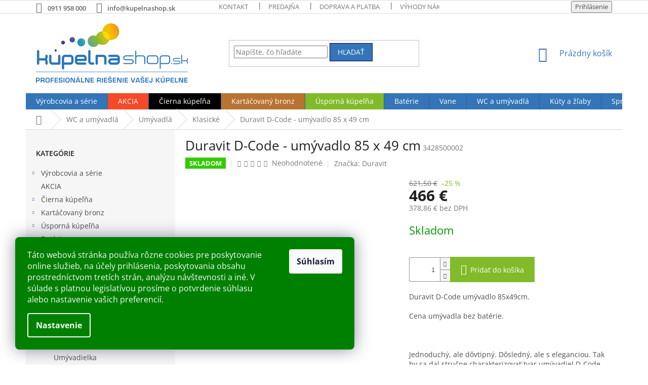

--- FILE ---
content_type: text/html; charset=utf-8
request_url: https://www.kupelnashop.sk/umyvadla-klasicke/duravit-d-code-umyvadlo-85x49cm--03428500/
body_size: 35368
content:
<!doctype html><html lang="sk" dir="ltr" class="header-background-light external-fonts-loaded"><head><meta charset="utf-8" /><meta name="viewport" content="width=device-width,initial-scale=1" /><title>Duravit D-Code - umývadlo 85 x 49 cm | Kupelnashop.sk</title><link rel="preconnect" href="https://cdn.myshoptet.com" /><link rel="dns-prefetch" href="https://cdn.myshoptet.com" /><link rel="preload" href="https://cdn.myshoptet.com/prj/dist/master/cms/libs/jquery/jquery-1.11.3.min.js" as="script" /><link href="https://cdn.myshoptet.com/prj/dist/master/cms/templates/frontend_templates/shared/css/font-face/open-sans.css" rel="stylesheet"><link href="https://cdn.myshoptet.com/prj/dist/master/shop/dist/font-shoptet-11.css.62c94c7785ff2cea73b2.css" rel="stylesheet"><script>
dataLayer = [];
dataLayer.push({'shoptet' : {
    "pageId": 7615,
    "pageType": "productDetail",
    "currency": "EUR",
    "currencyInfo": {
        "decimalSeparator": ",",
        "exchangeRate": 1,
        "priceDecimalPlaces": 2,
        "symbol": "\u20ac",
        "symbolLeft": 0,
        "thousandSeparator": " "
    },
    "language": "sk",
    "projectId": 206003,
    "product": {
        "id": 26398,
        "guid": "b90bd283-30ee-11e8-8216-002590dad85e",
        "hasVariants": false,
        "codes": [
            {
                "code": 3428500002
            }
        ],
        "code": "3428500002",
        "name": "Duravit D-Code - um\u00fdvadlo 85 x 49 cm",
        "appendix": "",
        "weight": 0,
        "manufacturer": "Duravit",
        "manufacturerGuid": "1EF5332A564067E6977ADA0BA3DED3EE",
        "currentCategory": "Sanit\u00e1rna keramika do k\u00fape\u013ene | K\u00fape\u013e\u0148ov\u00e9 um\u00fdvadl\u00e1 | Klasick\u00e9 um\u00fdvadl\u00e1 - Jika, Laufen, Roca, Duravit a Ravak",
        "currentCategoryGuid": "a8c0edfa-6cce-11e9-a065-0cc47a6c92bc",
        "defaultCategory": "Sanit\u00e1rna keramika do k\u00fape\u013ene | K\u00fape\u013e\u0148ov\u00e9 um\u00fdvadl\u00e1 | Klasick\u00e9 um\u00fdvadl\u00e1 - Jika, Laufen, Roca, Duravit a Ravak",
        "defaultCategoryGuid": "a8c0edfa-6cce-11e9-a065-0cc47a6c92bc",
        "currency": "EUR",
        "priceWithVat": 466
    },
    "stocks": [
        {
            "id": "ext",
            "title": "Sklad",
            "isDeliveryPoint": 0,
            "visibleOnEshop": 1
        }
    ],
    "cartInfo": {
        "id": null,
        "freeShipping": false,
        "freeShippingFrom": 333,
        "leftToFreeGift": {
            "formattedPrice": "0 \u20ac",
            "priceLeft": 0
        },
        "freeGift": false,
        "leftToFreeShipping": {
            "priceLeft": 333,
            "dependOnRegion": 0,
            "formattedPrice": "333 \u20ac"
        },
        "discountCoupon": [],
        "getNoBillingShippingPrice": {
            "withoutVat": 0,
            "vat": 0,
            "withVat": 0
        },
        "cartItems": [],
        "taxMode": "ORDINARY"
    },
    "cart": [],
    "customer": {
        "priceRatio": 1,
        "priceListId": 1,
        "groupId": null,
        "registered": false,
        "mainAccount": false
    }
}});
dataLayer.push({'cookie_consent' : {
    "marketing": "denied",
    "analytics": "denied"
}});
document.addEventListener('DOMContentLoaded', function() {
    shoptet.consent.onAccept(function(agreements) {
        if (agreements.length == 0) {
            return;
        }
        dataLayer.push({
            'cookie_consent' : {
                'marketing' : (agreements.includes(shoptet.config.cookiesConsentOptPersonalisation)
                    ? 'granted' : 'denied'),
                'analytics': (agreements.includes(shoptet.config.cookiesConsentOptAnalytics)
                    ? 'granted' : 'denied')
            },
            'event': 'cookie_consent'
        });
    });
});
</script>

<!-- Google Tag Manager -->
<script>(function(w,d,s,l,i){w[l]=w[l]||[];w[l].push({'gtm.start':
new Date().getTime(),event:'gtm.js'});var f=d.getElementsByTagName(s)[0],
j=d.createElement(s),dl=l!='dataLayer'?'&l='+l:'';j.async=true;j.src=
'https://www.googletagmanager.com/gtm.js?id='+i+dl;f.parentNode.insertBefore(j,f);
})(window,document,'script','dataLayer','GTM-KVH8ZS49');</script>
<!-- End Google Tag Manager -->

<meta property="og:type" content="website"><meta property="og:site_name" content="kupelnashop.sk"><meta property="og:url" content="https://www.kupelnashop.sk/umyvadla-klasicke/duravit-d-code-umyvadlo-85x49cm--03428500/"><meta property="og:title" content="Duravit D-Code - umývadlo 85 x 49 cm | Kupelnashop.sk"><meta name="author" content="Kupelnashop.sk"><meta name="web_author" content="Shoptet.sk"><meta name="dcterms.rightsHolder" content="www.kupelnashop.sk"><meta name="robots" content="index,follow"><meta property="og:image" content="https://cdn.myshoptet.com/usr/www.kupelnashop.sk/user/shop/big/26398_duravit-d-code-umyvadlo-85-x-49-cm.jpg?68088e9d"><meta property="og:description" content="Duravit D-Code - umývadlo 85 x 49 cm. Profesionálne riešenie pre vašu kúpeľňu nájdete v ponuke kupelnashop.sk."><meta name="description" content="Duravit D-Code - umývadlo 85 x 49 cm. Profesionálne riešenie pre vašu kúpeľňu nájdete v ponuke kupelnashop.sk."><meta property="product:price:amount" content="466"><meta property="product:price:currency" content="EUR"><style>:root {--color-primary: #3375B7;--color-primary-h: 210;--color-primary-s: 56%;--color-primary-l: 46%;--color-primary-hover: #3375B7;--color-primary-hover-h: 210;--color-primary-hover-s: 56%;--color-primary-hover-l: 46%;--color-secondary: #81bb29;--color-secondary-h: 84;--color-secondary-s: 64%;--color-secondary-l: 45%;--color-secondary-hover: #639516;--color-secondary-hover-h: 84;--color-secondary-hover-s: 74%;--color-secondary-hover-l: 34%;--color-tertiary: #3375B7;--color-tertiary-h: 210;--color-tertiary-s: 56%;--color-tertiary-l: 46%;--color-tertiary-hover: #010066;--color-tertiary-hover-h: 241;--color-tertiary-hover-s: 100%;--color-tertiary-hover-l: 20%;--color-header-background: #ffffff;--template-font: "Open Sans";--template-headings-font: "Open Sans";--header-background-url: none;--cookies-notice-background: #1A1937;--cookies-notice-color: #F8FAFB;--cookies-notice-button-hover: #f5f5f5;--cookies-notice-link-hover: #27263f;--templates-update-management-preview-mode-content: "Náhľad aktualizácií šablóny je aktívny pre váš prehliadač."}</style>
    
    <link href="https://cdn.myshoptet.com/prj/dist/master/shop/dist/main-11.less.5a24dcbbdabfd189c152.css" rel="stylesheet" />
        
    <script>var shoptet = shoptet || {};</script>
    <script src="https://cdn.myshoptet.com/prj/dist/master/shop/dist/main-3g-header.js.05f199e7fd2450312de2.js"></script>
<!-- User include --><!-- api 608(256) html code header -->
<link rel="stylesheet" href="https://cdn.myshoptet.com/usr/api2.dklab.cz/user/documents/_doplnky/bannery/206003/136/206003_136.css" type="text/css" /><style>
        :root {
            --dklab-bannery-b-hp-padding: 15px;
            --dklab-bannery-b-hp-box-padding: 0px;
            --dklab-bannery-b-hp-big-screen: 33.333%;
            --dklab-bannery-b-hp-medium-screen: 33.333%;
            --dklab-bannery-b-hp-small-screen: 33.333%;
            --dklab-bannery-b-hp-tablet-screen: 33.333%;
            --dklab-bannery-b-hp-mobile-screen: 100%;

            --dklab-bannery-i-hp-icon-color: #000000;
            --dklab-bannery-i-hp-color: #000000;
            --dklab-bannery-i-hp-background: #FFFFFF;            
            
            --dklab-bannery-i-d-icon-color: #FFFFFF;
            --dklab-bannery-i-d-color: #000000;
            --dklab-bannery-i-d-background: #FFFFFF;


            --dklab-bannery-i-hp-w-big-screen: 4;
            --dklab-bannery-i-hp-w-medium-screen: 4;
            --dklab-bannery-i-hp-w-small-screen: 4;
            --dklab-bannery-i-hp-w-tablet-screen: 4;
            --dklab-bannery-i-hp-w-mobile-screen: 2;
            
            --dklab-bannery-i-d-w-big-screen: 4;
            --dklab-bannery-i-d-w-medium-screen: 4;
            --dklab-bannery-i-d-w-small-screen: 4;
            --dklab-bannery-i-d-w-tablet-screen: 4;
            --dklab-bannery-i-d-w-mobile-screen: 2;

        }</style>
<!-- api 690(337) html code header -->
<script>var ophWidgetData={"lang":"sk","link":"https:\/\/www.kupelnashop.sk\/kontakt\/","logo":false,"turnOff":false,"expanded":true,"lunchShow":true,"checkHoliday":true,"showNextWeek":true,"showWidgetStart":"07:00","showWidgetEnd":"20:00","beforeOpenStore":"5","beforeCloseStore":"1","openingHours":[{"day":1,"openHour":"09:00","closeHour":"18:00","openPause":"","closePause":"","closed":false,"staticHourText":""},{"day":2,"openHour":"09:00","closeHour":"18:00","openPause":"","closePause":"","closed":false,"staticHourText":""},{"day":3,"openHour":"09:00","closeHour":"18:00","openPause":"","closePause":"","closed":false,"staticHourText":""},{"day":4,"openHour":"09:00","closeHour":"18:00","openPause":"","closePause":"","closed":false,"staticHourText":""},{"day":5,"openHour":"09:00","closeHour":"18:00","openPause":"","closePause":"","closed":false,"staticHourText":""},{"day":6,"openHour":"09:00","closeHour":"16:00","openPause":"","closePause":"","closed":false,"staticHourText":""},{"day":7,"openHour":"","closeHour":"","openPause":"","closePause":"","closed":true,"staticHourText":""}],"excludes":[],"holidayList":["01-01","06-01","01-05","08-05","05-07","29-08","15-09","01-11","17-11","24-12","25-12","26-12"],"todayLongFormat":false,"logoFilemanager":"","colors":{"bg_header_color":"#e8f906","bg_logo_color":"","bg_title_color":"","bg_preopen_color":"#03a9f4","bg_open_color":"#4caf50","bg_pause_color":"#ff9800","bg_preclose_color":"#ff6f00","bg_close_color":"#e94b4b","color_exception_day":"#e94b4b"},"address":"V\u00fdhonsk\u00e1 1 (OD Drevona na pr\u00edzem\u00ed)\n835 10 Bratislava","icon":"icon-01","bottomPosition":"30","showDetailOnExpand":true,"disableDetail":false,"disableDetailTable":false,"hideOnMobile":false,"hideOnCheckout":true,"weekTurnOff":[6],"directPosition":"rtl"}</script>
<!-- service 608(256) html code header -->
<link rel="stylesheet" href="https://cdn.myshoptet.com/usr/api.dklab.cz/user/documents/fontawesome/css/all.css?v=1.02" type="text/css" />
<!-- service 690(337) html code header -->
<link href="https://cdn.myshoptet.com/usr/mcore.myshoptet.com/user/documents/upload/addon01/ophWidget.min.css?v=1.6.9" rel="stylesheet" />


<!-- service 1657(1242) html code header -->
<link rel="stylesheet" href="https://cdn.myshoptet.com/usr/akip.myshoptet.com/user/documents/contact-specialist/styles/addon/style.min.css?v=2">
<!-- project html code header -->
<style type="text/css">
.latest-contribution-wrapper { display: none; }
</style>

<style>
.siteCookies__form{
background-color: green !important;
}
</style>

<script async data-luigisbox-tracker-id="35235-41618"src="https://cdn.luigisbox.tech/kupelnashop.js"></script>

<style>
.subcategories li a {color: #241F20;  font-size: 1.8rem; font-weight: 600;}
</style>

<style>
.top-navigation-bar-menu li a b {color: #666666; font-weight: 600;}
.top-navigation-contacts a {color: #666666; font-weight: 600;}
.top-nav-button.login {color: #666666; font-weight: 600;}
.p-switchable .inactive {display: block;}
</style>


<style>
.availability-label{color: #3375B7;}
.availability{color: #639516;}
</style>

<style>
.flag.flag-discount{ .category display: none;}
p-detail .flag.flag-discount{ .category display: none;}
</style>

<style>
.navigation-in > ul > li:nth-child(2) {
background-color: #F54927;
}
.navigation-in > ul > li:nth-child(2) a:hover {
background-color: #FFF;
color: #000000;
}
.navigation-in > ul > li:nth-child(3) {
background-color: #000000;
}
.navigation-in > ul > li:nth-child(3) a:hover {
background-color: #FFF;
color: #000000;
}
.navigation-in > ul > li:nth-child(4) {
background-color: #b87333;
color: #B1C900; 
}
.navigation-in > ul > li:nth-child(5) {
background-color: #81bb29;
}
.navigation-in > ul > li:nth-child(5) a:hover {
background-color: #FFF;
color: #B1C900; 
}


.subcategories.with-image li a{padding: 0 !important;display: block;height: 170px;}
.subcategories.with-image li a .image {width: 100%; text-align: center; display: block; height: 140px;}
.subcategories.with-image li a .image img{width: 100%;height: 100%;max-height: none;}
.subcategories li a::before{top: 90%;}
.subcategories.with-image li a .text{font-size: 12px;}
</style>

<style>
#header .site-name a img { max-height: none; }
@media (min-width: 620px) {
.menu-helper { top: 100%; transform: translateY(-33px); }
.header-top { height: auto; }
}
.products-related .product{display: block !important;}
.type-detail .browse-p{display: none !important;}

</style>

<style>
#productsAlternative{opacity: 1; margin-bottom: 30px;}
#productsAlternative:before{content: "Podobné produkty";display: block;font-size: 20px;color: #666;margin-bottom: 20px;}
#productsAlternative .p-desc{display: none !important;}
#productsAlternative .browse-p{margin-top: 50px;}
#productsAlternative .product{border-right: 0 !important;}
#productsAlternative .product:not(:first-child){border-left: 1px solid #dadada;}
</style>

<style>

.msg.msg-success, .msg.msg-notice {border-color: #81bb29; background-color: #81bb29;}

</style>


<style>

.order-confirmations label.whole-width:before{border-color: #81BB29 !important;border-width: 2px;}

.order-confirmations label.whole-width:after{background-color: #81BB29 !important;}

</style>

<!-- CSS - ODSTRANĚNÍ DEFAULTNÍHO OBRÁZKU Z NÁHLEDU PODKATEGORIÍ - ZAČÁTEK -->
<style>
.bez-obrazku .image{display: none !important;}
.bez-obrazku > a{height: 40px !important;}
.bez-obrazku .text {font-size: 14px !important; line-height: 38px;}
.bez-obrazku > a::before {top: 50% !important;}
.category-perex > p > img{float: left;padding: 0 20px 20px 0;max-width: 300px;}
.subcategories, #category-header{clear: both;}
</style>
<!-- CSS - ODSTRANĚNÍ DEFAULTNÍHO OBRÁZKU Z NÁHLEDU PODKATEGORIÍ - KONEC -->
<!-- CSS - ODSTRANĚNÍ SLEVOVÉHO KOLEČKA Z DETAILU PRODUKTU -  ZAČÁTEK -->
<style>
.type-detail .flags-extra .flag-discount{display: none;}
.product .flag-freeshipping{display: none;}
.ordering-process .stay-in-touch{display: none;}
@media screen and (max-width: 767px) {
#navigation {z-index: 1002;}
.type-detail .flag-freeshipping .flag-text {font-size: 9px;}
.top-navigation-contacts{display: inline-block !important;position: absolute !important;top: 18px;left: 112px !important;}
.top-navigation-contacts .project-email{display: none !important;}
.top-navigation-contacts .project-phone {color: #b2b2b2 !important;}
}
</style>
<!-- CSS - ODSTRANĚNÍ SLEVOVÉHO KOLEČKA Z DETAILU PRODUKTU - PÁRAL - KONEC -->


<!-- /User include --><link rel="shortcut icon" href="/favicon.ico" type="image/x-icon" /><link rel="canonical" href="https://www.kupelnashop.sk/umyvadla-klasicke/duravit-d-code-umyvadlo-85x49cm--03428500/" />    <script>
        var _hwq = _hwq || [];
        _hwq.push(['setKey', 'f6459c798bb416777b50722b6216137b']);
        _hwq.push(['setTopPos', '200']);
        _hwq.push(['showWidget', '22']);
        (function() {
            var ho = document.createElement('script');
            ho.src = 'https://sk.im9.cz/direct/i/gjs.php?n=wdgt&sak=f6459c798bb416777b50722b6216137b';
            var s = document.getElementsByTagName('script')[0]; s.parentNode.insertBefore(ho, s);
        })();
    </script>
    <!-- Global site tag (gtag.js) - Google Analytics -->
    <script async src="https://www.googletagmanager.com/gtag/js?id=G-DC92XV0LDP"></script>
    <script>
        
        window.dataLayer = window.dataLayer || [];
        function gtag(){dataLayer.push(arguments);}
        

                    console.debug('default consent data');

            gtag('consent', 'default', {"ad_storage":"denied","analytics_storage":"denied","ad_user_data":"denied","ad_personalization":"denied","wait_for_update":500});
            dataLayer.push({
                'event': 'default_consent'
            });
        
        gtag('js', new Date());

                gtag('config', 'UA-10262283-1', { 'groups': "UA" });
        
                gtag('config', 'G-DC92XV0LDP', {"groups":"GA4","send_page_view":false,"content_group":"productDetail","currency":"EUR","page_language":"sk"});
        
        
        
        
        
        
                    gtag('event', 'page_view', {"send_to":"GA4","page_language":"sk","content_group":"productDetail","currency":"EUR"});
        
                gtag('set', 'currency', 'EUR');

        gtag('event', 'view_item', {
            "send_to": "UA",
            "items": [
                {
                    "id": "3428500002",
                    "name": "Duravit D-Code - um\u00fdvadlo 85 x 49 cm",
                    "category": "Sanit\u00e1rna keramika do k\u00fape\u013ene \/ K\u00fape\u013e\u0148ov\u00e9 um\u00fdvadl\u00e1 \/ Klasick\u00e9 um\u00fdvadl\u00e1 - Jika, Laufen, Roca, Duravit a Ravak",
                                        "brand": "Duravit",
                                                            "price": 378.86
                }
            ]
        });
        
        
        
        
        
                    gtag('event', 'view_item', {"send_to":"GA4","page_language":"sk","content_group":"productDetail","value":378.86000000000001,"currency":"EUR","items":[{"item_id":"3428500002","item_name":"Duravit D-Code - um\u00fdvadlo 85 x 49 cm","item_brand":"Duravit","item_category":"Sanit\u00e1rna keramika do k\u00fape\u013ene","item_category2":"K\u00fape\u013e\u0148ov\u00e9 um\u00fdvadl\u00e1","item_category3":"Klasick\u00e9 um\u00fdvadl\u00e1 - Jika, Laufen, Roca, Duravit a Ravak","price":378.86000000000001,"quantity":1,"index":0}]});
        
        
        
        
        
        
        
        document.addEventListener('DOMContentLoaded', function() {
            if (typeof shoptet.tracking !== 'undefined') {
                for (var id in shoptet.tracking.bannersList) {
                    gtag('event', 'view_promotion', {
                        "send_to": "UA",
                        "promotions": [
                            {
                                "id": shoptet.tracking.bannersList[id].id,
                                "name": shoptet.tracking.bannersList[id].name,
                                "position": shoptet.tracking.bannersList[id].position
                            }
                        ]
                    });
                }
            }

            shoptet.consent.onAccept(function(agreements) {
                if (agreements.length !== 0) {
                    console.debug('gtag consent accept');
                    var gtagConsentPayload =  {
                        'ad_storage': agreements.includes(shoptet.config.cookiesConsentOptPersonalisation)
                            ? 'granted' : 'denied',
                        'analytics_storage': agreements.includes(shoptet.config.cookiesConsentOptAnalytics)
                            ? 'granted' : 'denied',
                                                                                                'ad_user_data': agreements.includes(shoptet.config.cookiesConsentOptPersonalisation)
                            ? 'granted' : 'denied',
                        'ad_personalization': agreements.includes(shoptet.config.cookiesConsentOptPersonalisation)
                            ? 'granted' : 'denied',
                        };
                    console.debug('update consent data', gtagConsentPayload);
                    gtag('consent', 'update', gtagConsentPayload);
                    dataLayer.push(
                        { 'event': 'update_consent' }
                    );
                }
            });
        });
    </script>
<script>
    (function(t, r, a, c, k, i, n, g) { t['ROIDataObject'] = k;
    t[k]=t[k]||function(){ (t[k].q=t[k].q||[]).push(arguments) },t[k].c=i;n=r.createElement(a),
    g=r.getElementsByTagName(a)[0];n.async=1;n.src=c;g.parentNode.insertBefore(n,g)
    })(window, document, 'script', '//www.heureka.sk/ocm/sdk.js?source=shoptet&version=2&page=product_detail', 'heureka', 'sk');

    heureka('set_user_consent', 0);
</script>
</head><body class="desktop id-7615 in-umyvadla-klasicke template-11 type-product type-detail multiple-columns-body columns-mobile-2 columns-3 ums_forms_redesign--off ums_a11y_category_page--on ums_discussion_rating_forms--off ums_flags_display_unification--on ums_a11y_login--on mobile-header-version-0"><noscript>
    <style>
        #header {
            padding-top: 0;
            position: relative !important;
            top: 0;
        }
        .header-navigation {
            position: relative !important;
        }
        .overall-wrapper {
            margin: 0 !important;
        }
        body:not(.ready) {
            visibility: visible !important;
        }
    </style>
    <div class="no-javascript">
        <div class="no-javascript__title">Musíte zmeniť nastavenie vášho prehliadača</div>
        <div class="no-javascript__text">Pozrite sa na: <a href="https://www.google.com/support/bin/answer.py?answer=23852">Ako povoliť JavaScript vo vašom prehliadači</a>.</div>
        <div class="no-javascript__text">Ak používate software na blokovanie reklám, možno bude potrebné, aby ste povolili JavaScript z tejto stránky.</div>
        <div class="no-javascript__text">Ďakujeme.</div>
    </div>
</noscript>

        <div id="fb-root"></div>
        <script>
            window.fbAsyncInit = function() {
                FB.init({
                    autoLogAppEvents : true,
                    xfbml            : true,
                    version          : 'v24.0'
                });
            };
        </script>
        <script async defer crossorigin="anonymous" src="https://connect.facebook.net/sk_SK/sdk.js#xfbml=1&version=v24.0"></script>
<!-- Google Tag Manager (noscript) -->
<noscript><iframe src="https://www.googletagmanager.com/ns.html?id=GTM-KVH8ZS49"
height="0" width="0" style="display:none;visibility:hidden"></iframe></noscript>
<!-- End Google Tag Manager (noscript) -->

    <div class="siteCookies siteCookies--left siteCookies--dark js-siteCookies" role="dialog" data-testid="cookiesPopup" data-nosnippet>
        <div class="siteCookies__form">
            <div class="siteCookies__content">
                <div class="siteCookies__text">
                    <span>Táto webová stránka používa rôzne cookies pre poskytovanie online služieb, na účely prihlásenia, poskytovania obsahu prostredníctvom tretích strán, analýzu návštevnosti a iné. V súlade s platnou legislatívou prosíme o potvrdenie súhlasu alebo nastavenie vašich preferencií.<br /></span>
                </div>
                <p class="siteCookies__links">
                    <button class="siteCookies__link js-cookies-settings" aria-label="Nastavenia cookies" data-testid="cookiesSettings">Nastavenie</button>
                </p>
            </div>
            <div class="siteCookies__buttonWrap">
                                <button class="siteCookies__button js-cookiesConsentSubmit" value="all" aria-label="Prijať cookies" data-testid="buttonCookiesAccept">Súhlasím</button>
            </div>
        </div>
        <script>
            document.addEventListener("DOMContentLoaded", () => {
                const siteCookies = document.querySelector('.js-siteCookies');
                document.addEventListener("scroll", shoptet.common.throttle(() => {
                    const st = document.documentElement.scrollTop;
                    if (st > 1) {
                        siteCookies.classList.add('siteCookies--scrolled');
                    } else {
                        siteCookies.classList.remove('siteCookies--scrolled');
                    }
                }, 100));
            });
        </script>
    </div>
<a href="#content" class="skip-link sr-only">Prejsť na obsah</a><div class="overall-wrapper"><div class="user-action"><div class="container">
    <div class="user-action-in">
                    <div id="login" class="user-action-login popup-widget login-widget" role="dialog" aria-labelledby="loginHeading">
        <div class="popup-widget-inner">
                            <h2 id="loginHeading">Prihlásenie k vášmu účtu</h2><div id="customerLogin"><form action="/action/Customer/Login/" method="post" id="formLoginIncluded" class="csrf-enabled formLogin" data-testid="formLogin"><input type="hidden" name="referer" value="" /><div class="form-group"><div class="input-wrapper email js-validated-element-wrapper no-label"><input type="email" name="email" class="form-control" autofocus placeholder="E-mailová adresa (napr. jan@novak.sk)" data-testid="inputEmail" autocomplete="email" required /></div></div><div class="form-group"><div class="input-wrapper password js-validated-element-wrapper no-label"><input type="password" name="password" class="form-control" placeholder="Heslo" data-testid="inputPassword" autocomplete="current-password" required /><span class="no-display">Nemôžete vyplniť toto pole</span><input type="text" name="surname" value="" class="no-display" /></div></div><div class="form-group"><div class="login-wrapper"><button type="submit" class="btn btn-secondary btn-text btn-login" data-testid="buttonSubmit">Prihlásiť sa</button><div class="password-helper"><a href="/registracia/" data-testid="signup" rel="nofollow">Nová registrácia</a><a href="/klient/zabudnute-heslo/" rel="nofollow">Zabudnuté heslo</a></div></div></div></form>
</div>                    </div>
    </div>

                            <div id="cart-widget" class="user-action-cart popup-widget cart-widget loader-wrapper" data-testid="popupCartWidget" role="dialog" aria-hidden="true">
    <div class="popup-widget-inner cart-widget-inner place-cart-here">
        <div class="loader-overlay">
            <div class="loader"></div>
        </div>
    </div>

    <div class="cart-widget-button">
        <a href="/kosik/" class="btn btn-conversion" id="continue-order-button" rel="nofollow" data-testid="buttonNextStep">Pokračovať do košíka</a>
    </div>
</div>
            </div>
</div>
</div><div class="top-navigation-bar" data-testid="topNavigationBar">

    <div class="container">

        <div class="top-navigation-contacts">
            <strong>Zákaznícka podpora:</strong><a href="tel:0911958000" class="project-phone" aria-label="Zavolať na 0911958000" data-testid="contactboxPhone"><span>0911 958 000</span></a><a href="mailto:info@kupelnashop.sk" class="project-email" data-testid="contactboxEmail"><span>info@kupelnashop.sk</span></a>        </div>

                            <div class="top-navigation-menu">
                <div class="top-navigation-menu-trigger"></div>
                <ul class="top-navigation-bar-menu">
                                            <li class="top-navigation-menu-item-29">
                            <a href="/kontakt/">Kontakt</a>
                        </li>
                                            <li class="top-navigation-menu-item-2347">
                            <a href="/predajna/">Predajňa</a>
                        </li>
                                            <li class="top-navigation-menu-item-2353">
                            <a href="/doprava-a-platba/">Doprava a platba</a>
                        </li>
                                            <li class="top-navigation-menu-item-2356">
                            <a href="/vyhody-nakupu-u-nas/">Výhody nákupu u nás</a>
                        </li>
                                            <li class="top-navigation-menu-item-39">
                            <a href="/obchodne-podmienky/">Obchodné podmienky (VOP)</a>
                        </li>
                                            <li class="top-navigation-menu-item-12253">
                            <a href="/gdpr/" target="blank">Ochrana osobných údajov</a>
                        </li>
                                            <li class="top-navigation-menu-item-2344">
                            <a href="/o-nas/">Náš príbeh</a>
                        </li>
                                            <li class="top-navigation-menu-item-12371">
                            <a href="/blog/">Blog</a>
                        </li>
                                    </ul>
                <ul class="top-navigation-bar-menu-helper"></ul>
            </div>
        
        <div class="top-navigation-tools">
            <div class="responsive-tools">
                <a href="#" class="toggle-window" data-target="search" aria-label="Hľadať" data-testid="linkSearchIcon"></a>
                                                            <a href="#" class="toggle-window" data-target="login"></a>
                                                    <a href="#" class="toggle-window" data-target="navigation" aria-label="Menu" data-testid="hamburgerMenu"></a>
            </div>
                        <button class="top-nav-button top-nav-button-login toggle-window" type="button" data-target="login" aria-haspopup="dialog" aria-controls="login" aria-expanded="false" data-testid="signin"><span>Prihlásenie</span></button>        </div>

    </div>

</div>
<header id="header"><div class="container navigation-wrapper">
    <div class="header-top">
        <div class="site-name-wrapper">
            <div class="site-name"><a href="/" data-testid="linkWebsiteLogo"><img src="https://cdn.myshoptet.com/usr/www.kupelnashop.sk/user/logos/logo-kupelnashop-300-1.png" alt="Kupelnashop.sk" fetchpriority="low" /></a></div>        </div>
        <div class="search" itemscope itemtype="https://schema.org/WebSite">
            <meta itemprop="headline" content="Klasické umývadlá - Jika, Laufen, Roca, Duravit a Ravak"/><meta itemprop="url" content="https://www.kupelnashop.sk"/><meta itemprop="text" content="Duravit D-Code - umývadlo 85 x 49 cm. Profesionálne riešenie pre vašu kúpeľňu nájdete v ponuke kupelnashop.sk."/>            <form action="/action/ProductSearch/prepareString/" method="post"
    id="formSearchForm" class="search-form compact-form js-search-main"
    itemprop="potentialAction" itemscope itemtype="https://schema.org/SearchAction" data-testid="searchForm">
    <fieldset>
        <meta itemprop="target"
            content="https://www.kupelnashop.sk/vyhladavanie/?string={string}"/>
        <input type="hidden" name="language" value="sk"/>
        
            
<input
    type="search"
    name="string"
        class="query-input form-control search-input js-search-input"
    placeholder="Napíšte, čo hľadáte"
    autocomplete="off"
    required
    itemprop="query-input"
    aria-label="Vyhľadávanie"
    data-testid="searchInput"
>
            <button type="submit" class="btn btn-default" data-testid="searchBtn">Hľadať</button>
        
    </fieldset>
</form>
        </div>
        <div class="navigation-buttons">
                
    <a href="/kosik/" class="btn btn-icon toggle-window cart-count" data-target="cart" data-hover="true" data-redirect="true" data-testid="headerCart" rel="nofollow" aria-haspopup="dialog" aria-expanded="false" aria-controls="cart-widget">
        
                <span class="sr-only">Nákupný košík</span>
        
            <span class="cart-price visible-lg-inline-block" data-testid="headerCartPrice">
                                    Prázdny košík                            </span>
        
    
            </a>
        </div>
    </div>
    <nav id="navigation" aria-label="Hlavné menu" data-collapsible="true"><div class="navigation-in menu"><ul class="menu-level-1" role="menubar" data-testid="headerMenuItems"><li class="menu-item-7111 ext" role="none"><a href="/vyrobcovia-a-serie/" data-testid="headerMenuItem" role="menuitem" aria-haspopup="true" aria-expanded="false"><b>Výrobcovia a série</b><span class="submenu-arrow"></span></a><ul class="menu-level-2" aria-label="Výrobcovia a série" tabindex="-1" role="menu"><li class="menu-item-13245" role="none"><a href="/aqualine-volne-stojace-vane/" class="menu-image" data-testid="headerMenuItem" tabindex="-1" aria-hidden="true"><img src="data:image/svg+xml,%3Csvg%20width%3D%22140%22%20height%3D%22100%22%20xmlns%3D%22http%3A%2F%2Fwww.w3.org%2F2000%2Fsvg%22%3E%3C%2Fsvg%3E" alt="" aria-hidden="true" width="140" height="100"  data-src="https://cdn.myshoptet.com/usr/www.kupelnashop.sk/user/categories/thumb/logo-aqualine.png" fetchpriority="low" /></a><div><a href="/aqualine-volne-stojace-vane/" data-testid="headerMenuItem" role="menuitem"><span>Aqualine</span></a>
                        </div></li><li class="menu-item-8122 has-third-level" role="none"><a href="/alpi-baterie/" class="menu-image" data-testid="headerMenuItem" tabindex="-1" aria-hidden="true"><img src="data:image/svg+xml,%3Csvg%20width%3D%22140%22%20height%3D%22100%22%20xmlns%3D%22http%3A%2F%2Fwww.w3.org%2F2000%2Fsvg%22%3E%3C%2Fsvg%3E" alt="" aria-hidden="true" width="140" height="100"  data-src="https://cdn.myshoptet.com/usr/www.kupelnashop.sk/user/categories/thumb/stiahnu___(6).png" fetchpriority="low" /></a><div><a href="/alpi-baterie/" data-testid="headerMenuItem" role="menuitem"><span>Alpi</span></a>
                                                    <ul class="menu-level-3" role="menu">
                                                                    <li class="menu-item-12834" role="none">
                                        <a href="/alpi-blue-cierne-biele-chromove-baterie/" data-testid="headerMenuItem" role="menuitem">
                                            Alpi Blue</a>,                                    </li>
                                                                    <li class="menu-item-13042" role="none">
                                        <a href="/alpi-london-rustikalne-baterie-a-sprchy/" data-testid="headerMenuItem" role="menuitem">
                                            Alpi London</a>,                                    </li>
                                                                    <li class="menu-item-12840" role="none">
                                        <a href="/alpi-una-hranate-cierne-a-chromove-baterie/" data-testid="headerMenuItem" role="menuitem">
                                            Alpi Una</a>,                                    </li>
                                                                    <li class="menu-item-8398" role="none">
                                        <a href="/alpi-sport-plus/" data-testid="headerMenuItem" role="menuitem">
                                            Alpi Sport Plus</a>                                    </li>
                                                            </ul>
                        </div></li><li class="menu-item-12951" role="none"><a href="/aquatek-vane/" class="menu-image" data-testid="headerMenuItem" tabindex="-1" aria-hidden="true"><img src="data:image/svg+xml,%3Csvg%20width%3D%22140%22%20height%3D%22100%22%20xmlns%3D%22http%3A%2F%2Fwww.w3.org%2F2000%2Fsvg%22%3E%3C%2Fsvg%3E" alt="" aria-hidden="true" width="140" height="100"  data-src="https://cdn.myshoptet.com/usr/www.kupelnashop.sk/user/categories/thumb/stiahnu___(7).png" fetchpriority="low" /></a><div><a href="/aquatek-vane/" data-testid="headerMenuItem" role="menuitem"><span>Aquatek</span></a>
                        </div></li><li class="menu-item-8188 has-third-level" role="none"><a href="/bette/" class="menu-image" data-testid="headerMenuItem" tabindex="-1" aria-hidden="true"><img src="data:image/svg+xml,%3Csvg%20width%3D%22140%22%20height%3D%22100%22%20xmlns%3D%22http%3A%2F%2Fwww.w3.org%2F2000%2Fsvg%22%3E%3C%2Fsvg%3E" alt="" aria-hidden="true" width="140" height="100"  data-src="https://cdn.myshoptet.com/usr/www.kupelnashop.sk/user/categories/thumb/stiahnu___(8).png" fetchpriority="low" /></a><div><a href="/bette/" data-testid="headerMenuItem" role="menuitem"><span>Bette</span></a>
                                                    <ul class="menu-level-3" role="menu">
                                                                    <li class="menu-item-8530" role="none">
                                        <a href="/bette-comodo-vane/" data-testid="headerMenuItem" role="menuitem">
                                            Bette Comodo</a>,                                    </li>
                                                                    <li class="menu-item-8191" role="none">
                                        <a href="/bette-form--vane/" data-testid="headerMenuItem" role="menuitem">
                                            Form</a>,                                    </li>
                                                                    <li class="menu-item-8500" role="none">
                                        <a href="/bette-lux-vane/" data-testid="headerMenuItem" role="menuitem">
                                            Bette Lux</a>,                                    </li>
                                                                    <li class="menu-item-8431" role="none">
                                        <a href="/bette-one-vane/" data-testid="headerMenuItem" role="menuitem">
                                            Bette One</a>,                                    </li>
                                                                    <li class="menu-item-12726" role="none">
                                        <a href="/bettestalet-smaltovane-vane/" data-testid="headerMenuItem" role="menuitem">
                                            Bette Starlet</a>,                                    </li>
                                                                    <li class="menu-item-8503" role="none">
                                        <a href="/bette-vane-volne-stojace/" data-testid="headerMenuItem" role="menuitem">
                                            Voľne stojace</a>                                    </li>
                                                            </ul>
                        </div></li><li class="menu-item-13039 has-third-level" role="none"><a href="/bocchi-keramika/" class="menu-image" data-testid="headerMenuItem" tabindex="-1" aria-hidden="true"><img src="data:image/svg+xml,%3Csvg%20width%3D%22140%22%20height%3D%22100%22%20xmlns%3D%22http%3A%2F%2Fwww.w3.org%2F2000%2Fsvg%22%3E%3C%2Fsvg%3E" alt="" aria-hidden="true" width="140" height="100"  data-src="https://cdn.myshoptet.com/usr/www.kupelnashop.sk/user/categories/thumb/stiahnu___(9).png" fetchpriority="low" /></a><div><a href="/bocchi-keramika/" data-testid="headerMenuItem" role="menuitem"><span>Bocchi</span></a>
                                                    <ul class="menu-level-3" role="menu">
                                                                    <li class="menu-item-13045" role="none">
                                        <a href="/bocchi-milano-umyvadla/" data-testid="headerMenuItem" role="menuitem">
                                            Milano</a>,                                    </li>
                                                                    <li class="menu-item-13051" role="none">
                                        <a href="/bocchi-sottile-slim-umyvadlove-misy/" data-testid="headerMenuItem" role="menuitem">
                                            Sottile</a>,                                    </li>
                                                                    <li class="menu-item-13048" role="none">
                                        <a href="/bocchi-v-tondo-hygienicke-rimless-zachody/" data-testid="headerMenuItem" role="menuitem">
                                            V-Tondo</a>                                    </li>
                                                            </ul>
                        </div></li><li class="menu-item-8182" role="none"><a href="/cata-dizajnove-ventilatory/" class="menu-image" data-testid="headerMenuItem" tabindex="-1" aria-hidden="true"><img src="data:image/svg+xml,%3Csvg%20width%3D%22140%22%20height%3D%22100%22%20xmlns%3D%22http%3A%2F%2Fwww.w3.org%2F2000%2Fsvg%22%3E%3C%2Fsvg%3E" alt="" aria-hidden="true" width="140" height="100"  data-src="https://cdn.myshoptet.com/usr/www.kupelnashop.sk/user/categories/thumb/stiahnu___(10).png" fetchpriority="low" /></a><div><a href="/cata-dizajnove-ventilatory/" data-testid="headerMenuItem" role="menuitem"><span>Cata</span></a>
                        </div></li><li class="menu-item-8074 has-third-level" role="none"><a href="/creavit/" class="menu-image" data-testid="headerMenuItem" tabindex="-1" aria-hidden="true"><img src="data:image/svg+xml,%3Csvg%20width%3D%22140%22%20height%3D%22100%22%20xmlns%3D%22http%3A%2F%2Fwww.w3.org%2F2000%2Fsvg%22%3E%3C%2Fsvg%3E" alt="" aria-hidden="true" width="140" height="100"  data-src="https://cdn.myshoptet.com/usr/www.kupelnashop.sk/user/categories/thumb/stiahnu___(11).png" fetchpriority="low" /></a><div><a href="/creavit/" data-testid="headerMenuItem" role="menuitem"><span>Creavit</span></a>
                                                    <ul class="menu-level-3" role="menu">
                                                                    <li class="menu-item-8290" role="none">
                                        <a href="/sedadla-pre-zavesne-wc-bidet/" data-testid="headerMenuItem" role="menuitem">
                                            Sedadlá na WC</a>,                                    </li>
                                                                    <li class="menu-item-8077" role="none">
                                        <a href="/zavesne-wc-bidet-2v1-2/" data-testid="headerMenuItem" role="menuitem">
                                            WC a bidet</a>                                    </li>
                                                            </ul>
                        </div></li><li class="menu-item-7315 has-third-level" role="none"><a href="/duravit/" class="menu-image" data-testid="headerMenuItem" tabindex="-1" aria-hidden="true"><img src="data:image/svg+xml,%3Csvg%20width%3D%22140%22%20height%3D%22100%22%20xmlns%3D%22http%3A%2F%2Fwww.w3.org%2F2000%2Fsvg%22%3E%3C%2Fsvg%3E" alt="" aria-hidden="true" width="140" height="100"  data-src="https://cdn.myshoptet.com/usr/www.kupelnashop.sk/user/categories/thumb/stiahnu___(13).png" fetchpriority="low" /></a><div><a href="/duravit/" data-testid="headerMenuItem" role="menuitem"><span>Duravit</span></a>
                                                    <ul class="menu-level-3" role="menu">
                                                                    <li class="menu-item-7387" role="none">
                                        <a href="/2nd-floor/" data-testid="headerMenuItem" role="menuitem">
                                            2nd Floor</a>,                                    </li>
                                                                    <li class="menu-item-7825" role="none">
                                        <a href="/architec/" data-testid="headerMenuItem" role="menuitem">
                                            Architec</a>,                                    </li>
                                                                    <li class="menu-item-8038" role="none">
                                        <a href="/bacino/" data-testid="headerMenuItem" role="menuitem">
                                            Bacino</a>,                                    </li>
                                                                    <li class="menu-item-7327" role="none">
                                        <a href="/d-code/" data-testid="headerMenuItem" role="menuitem">
                                            D-Code</a>,                                    </li>
                                                                    <li class="menu-item-12771" role="none">
                                        <a href="/duravit-d-neo-sanita-baterie/" data-testid="headerMenuItem" role="menuitem">
                                            D-Neo</a>,                                    </li>
                                                                    <li class="menu-item-7921" role="none">
                                        <a href="/darling-new/" data-testid="headerMenuItem" role="menuitem">
                                            Darling</a>,                                    </li>
                                                                    <li class="menu-item-8731" role="none">
                                        <a href="/dura-square-umyvadla/" data-testid="headerMenuItem" role="menuitem">
                                            Dura Square</a>,                                    </li>
                                                                    <li class="menu-item-8221" role="none">
                                        <a href="/durastyle-keramika/" data-testid="headerMenuItem" role="menuitem">
                                            DuraStyle</a>,                                    </li>
                                                                    <li class="menu-item-7318" role="none">
                                        <a href="/happy-d-2-keramika/" data-testid="headerMenuItem" role="menuitem">
                                            Happy D.2</a>,                                    </li>
                                                                    <li class="menu-item-8302" role="none">
                                        <a href="/karree-duravit-kupelnove-doplnky/" data-testid="headerMenuItem" role="menuitem">
                                            Karree</a>,                                    </li>
                                                                    <li class="menu-item-8425" role="none">
                                        <a href="/me-by-starck-keramika/" data-testid="headerMenuItem" role="menuitem">
                                            Me by Starck</a>,                                    </li>
                                                                    <li class="menu-item-8428" role="none">
                                        <a href="/rimless-oplach-wc/" data-testid="headerMenuItem" role="menuitem">
                                            Rimless WC</a>,                                    </li>
                                                                    <li class="menu-item-7918" role="none">
                                        <a href="/sensowash-elektronicke-bidetove-sedadlo/" data-testid="headerMenuItem" role="menuitem">
                                            SensoWash</a>,                                    </li>
                                                                    <li class="menu-item-7987" role="none">
                                        <a href="/seria-1930/" data-testid="headerMenuItem" role="menuitem">
                                            Séria 1930</a>,                                    </li>
                                                                    <li class="menu-item-7393" role="none">
                                        <a href="/starck-3/" data-testid="headerMenuItem" role="menuitem">
                                            Starck 3</a>,                                    </li>
                                                                    <li class="menu-item-7399" role="none">
                                        <a href="/vero/" data-testid="headerMenuItem" role="menuitem">
                                            Vero</a>,                                    </li>
                                                                    <li class="menu-item-8734" role="none">
                                        <a href="/vero-air-keramika/" data-testid="headerMenuItem" role="menuitem">
                                            Vero Air</a>                                    </li>
                                                            </ul>
                        </div></li><li class="menu-item-8245 has-third-level" role="none"><a href="/emco/" class="menu-image" data-testid="headerMenuItem" tabindex="-1" aria-hidden="true"><img src="data:image/svg+xml,%3Csvg%20width%3D%22140%22%20height%3D%22100%22%20xmlns%3D%22http%3A%2F%2Fwww.w3.org%2F2000%2Fsvg%22%3E%3C%2Fsvg%3E" alt="" aria-hidden="true" width="140" height="100"  data-src="https://cdn.myshoptet.com/usr/www.kupelnashop.sk/user/categories/thumb/stiahnu___(14).png" fetchpriority="low" /></a><div><a href="/emco/" data-testid="headerMenuItem" role="menuitem"><span>Emco</span></a>
                                                    <ul class="menu-level-3" role="menu">
                                                                    <li class="menu-item-12325" role="none">
                                        <a href="/emco-art-doplnky-2/" data-testid="headerMenuItem" role="menuitem">
                                            Art</a>,                                    </li>
                                                                    <li class="menu-item-12554" role="none">
                                        <a href="/emco-cierne-doplnky/" data-testid="headerMenuItem" role="menuitem">
                                            Čierne doplnky</a>,                                    </li>
                                                                    <li class="menu-item-8587" role="none">
                                        <a href="/emco-fino-doplnky/" data-testid="headerMenuItem" role="menuitem">
                                            Fino</a>,                                    </li>
                                                                    <li class="menu-item-12536" role="none">
                                        <a href="/emco-liaison-doplnky/" data-testid="headerMenuItem" role="menuitem">
                                            Liaison</a>,                                    </li>
                                                                    <li class="menu-item-8248" role="none">
                                        <a href="/emco-loft-doplnky-2/" data-testid="headerMenuItem" role="menuitem">
                                            Loft</a>,                                    </li>
                                                                    <li class="menu-item-8452" role="none">
                                        <a href="/emco-doplnky-trend/" data-testid="headerMenuItem" role="menuitem">
                                            Trend</a>                                    </li>
                                                            </ul>
                        </div></li><li class="menu-item-13143" role="none"><a href="/ess-sprchove-zlaby/" class="menu-image" data-testid="headerMenuItem" tabindex="-1" aria-hidden="true"><img src="data:image/svg+xml,%3Csvg%20width%3D%22140%22%20height%3D%22100%22%20xmlns%3D%22http%3A%2F%2Fwww.w3.org%2F2000%2Fsvg%22%3E%3C%2Fsvg%3E" alt="" aria-hidden="true" width="140" height="100"  data-src="https://cdn.myshoptet.com/usr/www.kupelnashop.sk/user/categories/thumb/screenshot_(4).png" fetchpriority="low" /></a><div><a href="/ess-sprchove-zlaby/" data-testid="headerMenuItem" role="menuitem"><span>ESS</span></a>
                        </div></li><li class="menu-item-8059 has-third-level" role="none"><a href="/faris/" class="menu-image" data-testid="headerMenuItem" tabindex="-1" aria-hidden="true"><img src="data:image/svg+xml,%3Csvg%20width%3D%22140%22%20height%3D%22100%22%20xmlns%3D%22http%3A%2F%2Fwww.w3.org%2F2000%2Fsvg%22%3E%3C%2Fsvg%3E" alt="" aria-hidden="true" width="140" height="100"  data-src="https://cdn.myshoptet.com/usr/www.kupelnashop.sk/user/categories/thumb/stiahnu___(15).png" fetchpriority="low" /></a><div><a href="/faris/" data-testid="headerMenuItem" role="menuitem"><span>Faris</span></a>
                                                    <ul class="menu-level-3" role="menu">
                                                                    <li class="menu-item-8524" role="none">
                                        <a href="/colonial-baterie/" data-testid="headerMenuItem" role="menuitem">
                                            Colonial</a>,                                    </li>
                                                                    <li class="menu-item-8062" role="none">
                                        <a href="/liberty/" data-testid="headerMenuItem" role="menuitem">
                                            Liberty</a>                                    </li>
                                                            </ul>
                        </div></li><li class="menu-item-7123 has-third-level" role="none"><a href="/geberit/" class="menu-image" data-testid="headerMenuItem" tabindex="-1" aria-hidden="true"><img src="data:image/svg+xml,%3Csvg%20width%3D%22140%22%20height%3D%22100%22%20xmlns%3D%22http%3A%2F%2Fwww.w3.org%2F2000%2Fsvg%22%3E%3C%2Fsvg%3E" alt="" aria-hidden="true" width="140" height="100"  data-src="https://cdn.myshoptet.com/usr/www.kupelnashop.sk/user/categories/thumb/stiahnu___(16).png" fetchpriority="low" /></a><div><a href="/geberit/" data-testid="headerMenuItem" role="menuitem"><span>Geberit</span></a>
                                                    <ul class="menu-level-3" role="menu">
                                                                    <li class="menu-item-8125" role="none">
                                        <a href="/sigma-01/" data-testid="headerMenuItem" role="menuitem">
                                            Sigma 01</a>,                                    </li>
                                                                    <li class="menu-item-8554" role="none">
                                        <a href="/geberit-sigma-20-new/" data-testid="headerMenuItem" role="menuitem">
                                            Sigma 20</a>,                                    </li>
                                                                    <li class="menu-item-12873" role="none">
                                        <a href="/geberit-sigma-21-tlacidla-na-wc/" data-testid="headerMenuItem" role="menuitem">
                                            Sigma 21</a>,                                    </li>
                                                                    <li class="menu-item-8548" role="none">
                                        <a href="/sigma-30-tlacitko/" data-testid="headerMenuItem" role="menuitem">
                                            Sigma 30</a>,                                    </li>
                                                                    <li class="menu-item-7141" role="none">
                                        <a href="/sigma-50/" data-testid="headerMenuItem" role="menuitem">
                                            Sigma 50</a>                                    </li>
                                                            </ul>
                        </div></li><li class="menu-item-8566" role="none"><a href="/glass-sprchove-kuty/" class="menu-image" data-testid="headerMenuItem" tabindex="-1" aria-hidden="true"><img src="data:image/svg+xml,%3Csvg%20width%3D%22140%22%20height%3D%22100%22%20xmlns%3D%22http%3A%2F%2Fwww.w3.org%2F2000%2Fsvg%22%3E%3C%2Fsvg%3E" alt="" aria-hidden="true" width="140" height="100"  data-src="https://cdn.myshoptet.com/usr/www.kupelnashop.sk/user/categories/thumb/stiahnu___(17).png" fetchpriority="low" /></a><div><a href="/glass-sprchove-kuty/" data-testid="headerMenuItem" role="menuitem"><span>Glass</span></a>
                        </div></li><li class="menu-item-7132 has-third-level" role="none"><a href="/grohe/" class="menu-image" data-testid="headerMenuItem" tabindex="-1" aria-hidden="true"><img src="data:image/svg+xml,%3Csvg%20width%3D%22140%22%20height%3D%22100%22%20xmlns%3D%22http%3A%2F%2Fwww.w3.org%2F2000%2Fsvg%22%3E%3C%2Fsvg%3E" alt="" aria-hidden="true" width="140" height="100"  data-src="https://cdn.myshoptet.com/usr/www.kupelnashop.sk/user/categories/thumb/stiahnu___(18).png" fetchpriority="low" /></a><div><a href="/grohe/" data-testid="headerMenuItem" role="menuitem"><span>Grohe</span></a>
                                                    <ul class="menu-level-3" role="menu">
                                                                    <li class="menu-item-13253" role="none">
                                        <a href="/grohe-supersteel-nerezove-baterie/" data-testid="headerMenuItem" role="menuitem">
                                            SuperSteel</a>,                                    </li>
                                                                    <li class="menu-item-7594" role="none">
                                        <a href="/grohe-akciove-sety/" data-testid="headerMenuItem" role="menuitem">
                                            Akciové sety</a>,                                    </li>
                                                                    <li class="menu-item-13054" role="none">
                                        <a href="/grohe-cierne-baterie/" data-testid="headerMenuItem" role="menuitem">
                                            Čierne batérie</a>,                                    </li>
                                                                    <li class="menu-item-12783" role="none">
                                        <a href="/grohe-farebne-baterie/" data-testid="headerMenuItem" role="menuitem">
                                            Farebné batérie</a>,                                    </li>
                                                                    <li class="menu-item-7630" role="none">
                                        <a href="/allure/" data-testid="headerMenuItem" role="menuitem">
                                            Allure</a>,                                    </li>
                                                                    <li class="menu-item-7591" role="none">
                                        <a href="/bau-loop-baterie/" data-testid="headerMenuItem" role="menuitem">
                                            Bau Loop</a>,                                    </li>
                                                                    <li class="menu-item-7675" role="none">
                                        <a href="/concetto-baterie/" data-testid="headerMenuItem" role="menuitem">
                                            Concetto</a>,                                    </li>
                                                                    <li class="menu-item-7297" role="none">
                                        <a href="/eurosmart-cosmo-baterie/" data-testid="headerMenuItem" role="menuitem">
                                            Cosmopolitan</a>,                                    </li>
                                                                    <li class="menu-item-12810" role="none">
                                        <a href="/grohe-edge-profesional-baterie/" data-testid="headerMenuItem" role="menuitem">
                                            Edge Profesional</a>,                                    </li>
                                                                    <li class="menu-item-7135" role="none">
                                        <a href="/essence-new-baterie/" data-testid="headerMenuItem" role="menuitem">
                                            Essence New</a>,                                    </li>
                                                                    <li class="menu-item-7645" role="none">
                                        <a href="/essentials/" data-testid="headerMenuItem" role="menuitem">
                                            Essentials</a>,                                    </li>
                                                                    <li class="menu-item-7510" role="none">
                                        <a href="/euphoria/" data-testid="headerMenuItem" role="menuitem">
                                            Euphoria</a>,                                    </li>
                                                                    <li class="menu-item-12455" role="none">
                                        <a href="/grohe-euro-ceramic-keramika/" data-testid="headerMenuItem" role="menuitem">
                                            Euro Ceramic</a>,                                    </li>
                                                                    <li class="menu-item-7864" role="none">
                                        <a href="/eurocube-baterie/" data-testid="headerMenuItem" role="menuitem">
                                            Eurocube</a>,                                    </li>
                                                                    <li class="menu-item-8515" role="none">
                                        <a href="/eurosmart-new-baterie/" data-testid="headerMenuItem" role="menuitem">
                                            Eurosmart</a>,                                    </li>
                                                                    <li class="menu-item-8050" role="none">
                                        <a href="/eurostyle-cosmopolitan-baterie/" data-testid="headerMenuItem" role="menuitem">
                                            Eurostyle</a>,                                    </li>
                                                                    <li class="menu-item-7663" role="none">
                                        <a href="/grohtherm-baterie/" data-testid="headerMenuItem" role="menuitem">
                                            Grohtherm</a>,                                    </li>
                                                                    <li class="menu-item-7693" role="none">
                                        <a href="/lineare-baterie/" data-testid="headerMenuItem" role="menuitem">
                                            Lineare</a>,                                    </li>
                                                                    <li class="menu-item-7678" role="none">
                                        <a href="/minta-baterie/" data-testid="headerMenuItem" role="menuitem">
                                            Minta</a>,                                    </li>
                                                                    <li class="menu-item-12963" role="none">
                                        <a href="/grohe-quickfix-start-baterie/" data-testid="headerMenuItem" role="menuitem">
                                            QuickFix Start</a>,                                    </li>
                                                                    <li class="menu-item-7444" role="none">
                                        <a href="/rainshower/" data-testid="headerMenuItem" role="menuitem">
                                            Rainshower</a>,                                    </li>
                                                                    <li class="menu-item-7603" role="none">
                                        <a href="/grohe-nadrzky/" data-testid="headerMenuItem" role="menuitem">
                                            Rapid</a>,                                    </li>
                                                                    <li class="menu-item-8746" role="none">
                                        <a href="/smart-control/" data-testid="headerMenuItem" role="menuitem">
                                            Smart Control</a>,                                    </li>
                                                                    <li class="menu-item-7753" role="none">
                                        <a href="/grohe-sprchove-systemy/" data-testid="headerMenuItem" role="menuitem">
                                            Sprchy</a>,                                    </li>
                                                                    <li class="menu-item-7498" role="none">
                                        <a href="/tempesta-sprchove-systemy/" data-testid="headerMenuItem" role="menuitem">
                                            Tempesta</a>                                    </li>
                                                            </ul>
                        </div></li><li class="menu-item-7423 has-third-level" role="none"><a href="/hansa/" class="menu-image" data-testid="headerMenuItem" tabindex="-1" aria-hidden="true"><img src="data:image/svg+xml,%3Csvg%20width%3D%22140%22%20height%3D%22100%22%20xmlns%3D%22http%3A%2F%2Fwww.w3.org%2F2000%2Fsvg%22%3E%3C%2Fsvg%3E" alt="" aria-hidden="true" width="140" height="100"  data-src="https://cdn.myshoptet.com/usr/www.kupelnashop.sk/user/categories/thumb/stiahnu___(19).png" fetchpriority="low" /></a><div><a href="/hansa/" data-testid="headerMenuItem" role="menuitem"><span>Hansa</span></a>
                                                    <ul class="menu-level-3" role="menu">
                                                                    <li class="menu-item-13057" role="none">
                                        <a href="/hansa-basic-baterie/" data-testid="headerMenuItem" role="menuitem">
                                            Basic</a>,                                    </li>
                                                                    <li class="menu-item-12738" role="none">
                                        <a href="/hansa-cierne-baterie-a-sprsky/" data-testid="headerMenuItem" role="menuitem">
                                            Čierne batérie</a>,                                    </li>
                                                                    <li class="menu-item-12307" role="none">
                                        <a href="/hansa-alessi-sense-elektronicka-bateria/" data-testid="headerMenuItem" role="menuitem">
                                            Alessi Sense</a>,                                    </li>
                                                                    <li class="menu-item-12259" role="none">
                                        <a href="/hansa-emotion-termostaticke-baterie/" data-testid="headerMenuItem" role="menuitem">
                                            Emotion WellFit</a>,                                    </li>
                                                                    <li class="menu-item-8185" role="none">
                                        <a href="/ligna-baterie/" data-testid="headerMenuItem" role="menuitem">
                                            Ligna</a>,                                    </li>
                                                                    <li class="menu-item-12265" role="none">
                                        <a href="/hansa-micra-termostaticke-baterie/" data-testid="headerMenuItem" role="menuitem">
                                            Micra</a>,                                    </li>
                                                                    <li class="menu-item-12974" role="none">
                                        <a href="/hansa-vantis-style-pin-baterie/" data-testid="headerMenuItem" role="menuitem">
                                            Vantis Style Pin</a>,                                    </li>
                                                                    <li class="menu-item-8749" role="none">
                                        <a href="/pinto-new/" data-testid="headerMenuItem" role="menuitem">
                                            Pinto New</a>,                                    </li>
                                                                    <li class="menu-item-7426" role="none">
                                        <a href="/polo-baterie/" data-testid="headerMenuItem" role="menuitem">
                                            Polo</a>,                                    </li>
                                                                    <li class="menu-item-8227" role="none">
                                        <a href="/hansa-primo-x-baterie/" data-testid="headerMenuItem" role="menuitem">
                                            Primo X</a>,                                    </li>
                                                                    <li class="menu-item-8314" role="none">
                                        <a href="/prisma-style-baterie/" data-testid="headerMenuItem" role="menuitem">
                                            Prisma Style</a>,                                    </li>
                                                                    <li class="menu-item-8599" role="none">
                                        <a href="/ronda-baterie/" data-testid="headerMenuItem" role="menuitem">
                                            Ronda</a>,                                    </li>
                                                                    <li class="menu-item-8593" role="none">
                                        <a href="/senzorove-baterie-hansa/" data-testid="headerMenuItem" role="menuitem">
                                            Senzorové</a>,                                    </li>
                                                                    <li class="menu-item-8068" role="none">
                                        <a href="/stela-baterie/" data-testid="headerMenuItem" role="menuitem">
                                            Stela</a>,                                    </li>
                                                                    <li class="menu-item-8317" role="none">
                                        <a href="/tempra-style-baterie/" data-testid="headerMenuItem" role="menuitem">
                                            Tempra Style</a>,                                    </li>
                                                                    <li class="menu-item-8323" role="none">
                                        <a href="/twist-pp-baterie/" data-testid="headerMenuItem" role="menuitem">
                                            Twist PP</a>,                                    </li>
                                                                    <li class="menu-item-7564" role="none">
                                        <a href="/unita-style-baterie/" data-testid="headerMenuItem" role="menuitem">
                                            Unita Style</a>,                                    </li>
                                                                    <li class="menu-item-12530" role="none">
                                        <a href="/hansa-sprchy-a-sprchove-sety/" data-testid="headerMenuItem" role="menuitem">
                                            Spršky</a>                                    </li>
                                                            </ul>
                        </div></li><li class="menu-item-7114 has-third-level" role="none"><a href="/hansgrohe/" class="menu-image" data-testid="headerMenuItem" tabindex="-1" aria-hidden="true"><img src="data:image/svg+xml,%3Csvg%20width%3D%22140%22%20height%3D%22100%22%20xmlns%3D%22http%3A%2F%2Fwww.w3.org%2F2000%2Fsvg%22%3E%3C%2Fsvg%3E" alt="" aria-hidden="true" width="140" height="100"  data-src="https://cdn.myshoptet.com/usr/www.kupelnashop.sk/user/categories/thumb/stiahnu___(20).png" fetchpriority="low" /></a><div><a href="/hansgrohe/" data-testid="headerMenuItem" role="menuitem"><span>Hansgrohe</span></a>
                                                    <ul class="menu-level-3" role="menu">
                                                                    <li class="menu-item-7117" role="none">
                                        <a href="/hansgrohe-akciove-sety/" data-testid="headerMenuItem" role="menuitem">
                                            Akciové sety</a>,                                    </li>
                                                                    <li class="menu-item-12867" role="none">
                                        <a href="/hansgrohe-biele-baterie-a-sprsky/" data-testid="headerMenuItem" role="menuitem">
                                            Biele batérie</a>,                                    </li>
                                                                    <li class="menu-item-12575" role="none">
                                        <a href="/hansgrohe-cierne-baterie-a-sprsky/" data-testid="headerMenuItem" role="menuitem">
                                            Čierne batérie</a>,                                    </li>
                                                                    <li class="menu-item-13131" role="none">
                                        <a href="/hansgrohe-pulsify-farebne-sprchy/" data-testid="headerMenuItem" role="menuitem">
                                            Pulsify</a>,                                    </li>
                                                                    <li class="menu-item-12957" role="none">
                                        <a href="/hansgrohe-baterie-lestene-zlato-a-kartacovany-bronz/" data-testid="headerMenuItem" role="menuitem">
                                            Farebné batérie</a>,                                    </li>
                                                                    <li class="menu-item-13128" role="none">
                                        <a href="/hansgrohe-kartacovany-cierny-chrom-baterie-a-sprsky/" data-testid="headerMenuItem" role="menuitem">
                                            Dizajn batérie</a>,                                    </li>
                                                                    <li class="menu-item-13179" role="none">
                                        <a href="/hansgrohe-keramika-wc-a-umyvadla/" data-testid="headerMenuItem" role="menuitem">
                                            WC a umývadlá</a>,                                    </li>
                                                                    <li class="menu-item-12889" role="none">
                                        <a href="/hansgrohe-addstoris-kupelnove-doplnky/" data-testid="headerMenuItem" role="menuitem">
                                            AddStoris</a>,                                    </li>
                                                                    <li class="menu-item-7249" role="none">
                                        <a href="/axor-citterio-baterie/" data-testid="headerMenuItem" role="menuitem">
                                            Axor Citterio</a>,                                    </li>
                                                                    <li class="menu-item-7735" role="none">
                                        <a href="/axor-massaud-baterie/" data-testid="headerMenuItem" role="menuitem">
                                            Axor Massaud</a>,                                    </li>
                                                                    <li class="menu-item-7252" role="none">
                                        <a href="/axor-starck-baterie/" data-testid="headerMenuItem" role="menuitem">
                                            Axor Starck</a>,                                    </li>
                                                                    <li class="menu-item-7204" role="none">
                                        <a href="/croma-sprchove-sety/" data-testid="headerMenuItem" role="menuitem">
                                            Croma</a>,                                    </li>
                                                                    <li class="menu-item-12283" role="none">
                                        <a href="/hansgrohe-crometta-sprchove-systemy/" data-testid="headerMenuItem" role="menuitem">
                                            Crometta</a>,                                    </li>
                                                                    <li class="menu-item-13121" role="none">
                                        <a href="/hansgrohe-douturn-pod-omietkove-baterie-s-otacanim/" data-testid="headerMenuItem" role="menuitem">
                                            DuoTurn</a>,                                    </li>
                                                                    <li class="menu-item-12753" role="none">
                                        <a href="/hansgrohe-ecos-baterie/" data-testid="headerMenuItem" role="menuitem">
                                            Ecos</a>,                                    </li>
                                                                    <li class="menu-item-7672" role="none">
                                        <a href="/ecostat-baterie/" data-testid="headerMenuItem" role="menuitem">
                                            Ecostat</a>,                                    </li>
                                                                    <li class="menu-item-12861" role="none">
                                        <a href="/hansgrohe-finoris-baterie/" data-testid="headerMenuItem" role="menuitem">
                                            Finoris</a>,                                    </li>
                                                                    <li class="menu-item-7507" role="none">
                                        <a href="/fixfit-rohove-pripoje/" data-testid="headerMenuItem" role="menuitem">
                                            Fixfit</a>,                                    </li>
                                                                    <li class="menu-item-7159" role="none">
                                        <a href="/focus-baterie/" data-testid="headerMenuItem" role="menuitem">
                                            Focus</a>,                                    </li>
                                                                    <li class="menu-item-7723" role="none">
                                        <a href="/baterie-logis/" data-testid="headerMenuItem" role="menuitem">
                                            Logis</a>,                                    </li>
                                                                    <li class="menu-item-12750" role="none">
                                        <a href="/logis-e-baterie/" data-testid="headerMenuItem" role="menuitem">
                                            Logis E</a>,                                    </li>
                                                                    <li class="menu-item-7153" role="none">
                                        <a href="/metris-baterie/" data-testid="headerMenuItem" role="menuitem">
                                            Metris</a>,                                    </li>
                                                                    <li class="menu-item-8737" role="none">
                                        <a href="/metropol-new/" data-testid="headerMenuItem" role="menuitem">
                                            Metropol</a>,                                    </li>
                                                                    <li class="menu-item-7306" role="none">
                                        <a href="/raindance/" data-testid="headerMenuItem" role="menuitem">
                                            Raindance</a>,                                    </li>
                                                                    <li class="menu-item-12560" role="none">
                                        <a href="/rainfinity-cierne-sprsky/" data-testid="headerMenuItem" role="menuitem">
                                            Rainfinity</a>,                                    </li>
                                                                    <li class="menu-item-12798" role="none">
                                        <a href="/hansgrohe-rainselect-pod-omietkove-baterie/" data-testid="headerMenuItem" role="menuitem">
                                            RainSelect</a>,                                    </li>
                                                                    <li class="menu-item-12939" role="none">
                                        <a href="/hansgrohe-rebris-e-cierne-a-chromove-baterie/" data-testid="headerMenuItem" role="menuitem">
                                            Rebris E</a>,                                    </li>
                                                                    <li class="menu-item-12945" role="none">
                                        <a href="/hansgrohe-rebris-s-chromove-a-cierne-baterie/" data-testid="headerMenuItem" role="menuitem">
                                            Rebris S</a>,                                    </li>
                                                                    <li class="menu-item-7300" role="none">
                                        <a href="/hansgrohe-select-baterie/" data-testid="headerMenuItem" role="menuitem">
                                            Select</a>,                                    </li>
                                                                    <li class="menu-item-13034" role="none">
                                        <a href="/hansgrohe-showerselect-comfort-baterie/" data-testid="headerMenuItem" role="menuitem">
                                            ShowerSelect</a>,                                    </li>
                                                                    <li class="menu-item-7255" role="none">
                                        <a href="/talis-baterie/" data-testid="headerMenuItem" role="menuitem">
                                            Talis</a>,                                    </li>
                                                                    <li class="menu-item-8497" role="none">
                                        <a href="/talis-s-baterie/" data-testid="headerMenuItem" role="menuitem">
                                            Talis S</a>,                                    </li>
                                                                    <li class="menu-item-13073" role="none">
                                        <a href="/hansgrohe-tecturis-e-baterie/" data-testid="headerMenuItem" role="menuitem">
                                            Tecturis E</a>,                                    </li>
                                                                    <li class="menu-item-12828" role="none">
                                        <a href="/hansgrohe-vernis-blend-baterie/" data-testid="headerMenuItem" role="menuitem">
                                            Vernis Blend</a>,                                    </li>
                                                                    <li class="menu-item-12816" role="none">
                                        <a href="/hansgrohe-vernis-shape-baterie/" data-testid="headerMenuItem" role="menuitem">
                                            Vernis Shape</a>,                                    </li>
                                                                    <li class="menu-item-12846" role="none">
                                        <a href="/hansgrohe-vivenis-baterie/" data-testid="headerMenuItem" role="menuitem">
                                            Vivenis</a>,                                    </li>
                                                                    <li class="menu-item-12968" role="none">
                                        <a href="/hansgrohe-zesis-drezove-baterie/" data-testid="headerMenuItem" role="menuitem">
                                            Zesis</a>,                                    </li>
                                                                    <li class="menu-item-13259" role="none">
                                        <a href="/hansgrohe-zesis-s-cierne--chromove-baterie/" data-testid="headerMenuItem" role="menuitem">
                                            Zesis S</a>,                                    </li>
                                                                    <li class="menu-item-7246" role="none">
                                        <a href="/sifony-hansgrohe/" data-testid="headerMenuItem" role="menuitem">
                                            Sifóny</a>,                                    </li>
                                                                    <li class="menu-item-7291" role="none">
                                        <a href="/hansgrohe-sprchove-systemy/" data-testid="headerMenuItem" role="menuitem">
                                            Sprchy</a>,                                    </li>
                                                                    <li class="menu-item-13164" role="none">
                                        <a href="/hansgrohe-iframe-nadrzky-pre-wc-tlacidla/" data-testid="headerMenuItem" role="menuitem">
                                            iFrame</a>,                                    </li>
                                                                    <li class="menu-item-13256" role="none">
                                        <a href="/hansgrohe-activera-sprche-sety-a-sprsky-za-nizke-ceny/" data-testid="headerMenuItem" role="menuitem">
                                            Activera Ecosmart</a>,                                    </li>
                                                                    <li class="menu-item-13271" role="none">
                                        <a href="/hansgrohe-kupelnove-skrinky/" data-testid="headerMenuItem" role="menuitem">
                                            Hansgrohe kúpeľňové skrinky</a>                                    </li>
                                                            </ul>
                        </div></li><li class="menu-item-12931" role="none"><a href="/herz-baterie-a-sprsky/" class="menu-image" data-testid="headerMenuItem" tabindex="-1" aria-hidden="true"><img src="data:image/svg+xml,%3Csvg%20width%3D%22140%22%20height%3D%22100%22%20xmlns%3D%22http%3A%2F%2Fwww.w3.org%2F2000%2Fsvg%22%3E%3C%2Fsvg%3E" alt="" aria-hidden="true" width="140" height="100"  data-src="https://cdn.myshoptet.com/usr/www.kupelnashop.sk/user/categories/thumb/stiahnu___(21).png" fetchpriority="low" /></a><div><a href="/herz-baterie-a-sprsky/" data-testid="headerMenuItem" role="menuitem"><span>Herz</span></a>
                        </div></li><li class="menu-item-7741 has-third-level" role="none"><a href="/huppe/" class="menu-image" data-testid="headerMenuItem" tabindex="-1" aria-hidden="true"><img src="data:image/svg+xml,%3Csvg%20width%3D%22140%22%20height%3D%22100%22%20xmlns%3D%22http%3A%2F%2Fwww.w3.org%2F2000%2Fsvg%22%3E%3C%2Fsvg%3E" alt="" aria-hidden="true" width="140" height="100"  data-src="https://cdn.myshoptet.com/usr/www.kupelnashop.sk/user/categories/thumb/stiahnu___(22).png" fetchpriority="low" /></a><div><a href="/huppe/" data-testid="headerMenuItem" role="menuitem"><span>HÜPPE</span></a>
                                                    <ul class="menu-level-3" role="menu">
                                                                    <li class="menu-item-13173" role="none">
                                        <a href="/huppe-classic-2-sprchove-dvere-a-kuty/" data-testid="headerMenuItem" role="menuitem">
                                            Classic 2</a>,                                    </li>
                                                                    <li class="menu-item-13209" role="none">
                                        <a href="/huppe-purano-vanicky/" data-testid="headerMenuItem" role="menuitem">
                                            Purano</a>,                                    </li>
                                                                    <li class="menu-item-13268" role="none">
                                        <a href="/huppe-xone-walk-in/" data-testid="headerMenuItem" role="menuitem">
                                            Huppe Xone walk-in kúty</a>,                                    </li>
                                                                    <li class="menu-item-13278" role="none">
                                        <a href="/huppe-cult-sprchove-kuty/" data-testid="headerMenuItem" role="menuitem">
                                            Huppe Cult sprchové kúty</a>                                    </li>
                                                            </ul>
                        </div></li><li class="menu-item-8659 has-third-level" role="none"><a href="/ideal-standard/" class="menu-image" data-testid="headerMenuItem" tabindex="-1" aria-hidden="true"><img src="data:image/svg+xml,%3Csvg%20width%3D%22140%22%20height%3D%22100%22%20xmlns%3D%22http%3A%2F%2Fwww.w3.org%2F2000%2Fsvg%22%3E%3C%2Fsvg%3E" alt="" aria-hidden="true" width="140" height="100"  data-src="https://cdn.myshoptet.com/usr/www.kupelnashop.sk/user/categories/thumb/stiahnu___(23).png" fetchpriority="low" /></a><div><a href="/ideal-standard/" data-testid="headerMenuItem" role="menuitem"><span>Ideal Standard</span></a>
                                                    <ul class="menu-level-3" role="menu">
                                                                    <li class="menu-item-8701" role="none">
                                        <a href="/aquablade-oplach-wc-ideal-standart/" data-testid="headerMenuItem" role="menuitem">
                                            AquaBlade WC</a>,                                    </li>
                                                                    <li class="menu-item-12461" role="none">
                                        <a href="/ideal-standart-baterie/" data-testid="headerMenuItem" role="menuitem">
                                            Batérie</a>,                                    </li>
                                                                    <li class="menu-item-8662" role="none">
                                        <a href="/connect-air-sanitarna-keramika/" data-testid="headerMenuItem" role="menuitem">
                                            Connect Air</a>,                                    </li>
                                                                    <li class="menu-item-8704" role="none">
                                        <a href="/mia-sanitarna-keramika/" data-testid="headerMenuItem" role="menuitem">
                                            Mia</a>,                                    </li>
                                                                    <li class="menu-item-8707" role="none">
                                        <a href="/rimless-oplach-wc-ideal-standard/" data-testid="headerMenuItem" role="menuitem">
                                            Rimless WC</a>,                                    </li>
                                                                    <li class="menu-item-8695" role="none">
                                        <a href="/strada-sanitarna-keramika/" data-testid="headerMenuItem" role="menuitem">
                                            Strada</a>,                                    </li>
                                                                    <li class="menu-item-12443" role="none">
                                        <a href="/strada-ii-keramika/" data-testid="headerMenuItem" role="menuitem">
                                            Strada II</a>,                                    </li>
                                                                    <li class="menu-item-12395" role="none">
                                        <a href="/ideal-standart-tempo-keramika-kupelnove-skrinky/" data-testid="headerMenuItem" role="menuitem">
                                            Tempo</a>,                                    </li>
                                                                    <li class="menu-item-8713" role="none">
                                        <a href="/tesi-sanitarna-keramika/" data-testid="headerMenuItem" role="menuitem">
                                            Tesi</a>                                    </li>
                                                            </ul>
                        </div></li><li class="menu-item-7333 has-third-level" role="none"><a href="/jika/" class="menu-image" data-testid="headerMenuItem" tabindex="-1" aria-hidden="true"><img src="data:image/svg+xml,%3Csvg%20width%3D%22140%22%20height%3D%22100%22%20xmlns%3D%22http%3A%2F%2Fwww.w3.org%2F2000%2Fsvg%22%3E%3C%2Fsvg%3E" alt="" aria-hidden="true" width="140" height="100"  data-src="https://cdn.myshoptet.com/usr/www.kupelnashop.sk/user/categories/thumb/stiahnu___(24).png" fetchpriority="low" /></a><div><a href="/jika/" data-testid="headerMenuItem" role="menuitem"><span>Jika</span></a>
                                                    <ul class="menu-level-3" role="menu">
                                                                    <li class="menu-item-13080" role="none">
                                        <a href="/jika-cierne-umyvadla-a-wc/" data-testid="headerMenuItem" role="menuitem">
                                            Čierna kúpeľňa</a>,                                    </li>
                                                                    <li class="menu-item-13170" role="none">
                                        <a href="/jika-vortex-hygienicky-vyrovy-oplach-wc/" data-testid="headerMenuItem" role="menuitem">
                                            Vortex</a>,                                    </li>
                                                                    <li class="menu-item-13037" role="none">
                                        <a href="/jika-mio-style-cierne-a-chromove-baterie/" data-testid="headerMenuItem" role="menuitem">
                                            Mio Style</a>,                                    </li>
                                                                    <li class="menu-item-8422" role="none">
                                        <a href="/jika-skrinky-cube/" data-testid="headerMenuItem" role="menuitem">
                                            Cube</a>,                                    </li>
                                                                    <li class="menu-item-7336" role="none">
                                        <a href="/cubito/" data-testid="headerMenuItem" role="menuitem">
                                            Cubito</a>,                                    </li>
                                                                    <li class="menu-item-8473" role="none">
                                        <a href="/cubito-n-skrinky-2/" data-testid="headerMenuItem" role="menuitem">
                                            Cubito-N</a>,                                    </li>
                                                                    <li class="menu-item-7696" role="none">
                                        <a href="/lyra/" data-testid="headerMenuItem" role="menuitem">
                                            Lyra</a>,                                    </li>
                                                                    <li class="menu-item-7774" role="none">
                                        <a href="/lyra-plus/" data-testid="headerMenuItem" role="menuitem">
                                            Lyra Plus</a>,                                    </li>
                                                                    <li class="menu-item-7372" role="none">
                                        <a href="/mio/" data-testid="headerMenuItem" role="menuitem">
                                            Mio</a>,                                    </li>
                                                                    <li class="menu-item-8467" role="none">
                                        <a href="/jika-petit-skrinky-2/" data-testid="headerMenuItem" role="menuitem">
                                            Petit</a>,                                    </li>
                                                                    <li class="menu-item-8119" role="none">
                                        <a href="/jika-pure-keramika/" data-testid="headerMenuItem" role="menuitem">
                                            Pure</a>,                                    </li>
                                                                    <li class="menu-item-8008" role="none">
                                        <a href="/riga/" data-testid="headerMenuItem" role="menuitem">
                                            Riga</a>                                    </li>
                                                            </ul>
                        </div></li><li class="menu-item-7279 has-third-level" role="none"><a href="/kaldewei/" class="menu-image" data-testid="headerMenuItem" tabindex="-1" aria-hidden="true"><img src="data:image/svg+xml,%3Csvg%20width%3D%22140%22%20height%3D%22100%22%20xmlns%3D%22http%3A%2F%2Fwww.w3.org%2F2000%2Fsvg%22%3E%3C%2Fsvg%3E" alt="" aria-hidden="true" width="140" height="100"  data-src="https://cdn.myshoptet.com/usr/www.kupelnashop.sk/user/categories/thumb/____.png" fetchpriority="low" /></a><div><a href="/kaldewei/" data-testid="headerMenuItem" role="menuitem"><span>Kaldewei</span></a>
                                                    <ul class="menu-level-3" role="menu">
                                                                    <li class="menu-item-8224" role="none">
                                        <a href="/cayono/" data-testid="headerMenuItem" role="menuitem">
                                            Cayono</a>,                                    </li>
                                                                    <li class="menu-item-8629" role="none">
                                        <a href="/cayono-duo/" data-testid="headerMenuItem" role="menuitem">
                                            Cayono Duo</a>,                                    </li>
                                                                    <li class="menu-item-8740" role="none">
                                        <a href="/cayonoplan-vanicky/" data-testid="headerMenuItem" role="menuitem">
                                            Cayonoplan</a>,                                    </li>
                                                                    <li class="menu-item-7552" role="none">
                                        <a href="/classic-duo-vane/" data-testid="headerMenuItem" role="menuitem">
                                            Classic Duo</a>,                                    </li>
                                                                    <li class="menu-item-7768" role="none">
                                        <a href="/conoduo-vane/" data-testid="headerMenuItem" role="menuitem">
                                            Conoduo</a>,                                    </li>
                                                                    <li class="menu-item-7954" role="none">
                                        <a href="/conoflat-vanicky/" data-testid="headerMenuItem" role="menuitem">
                                            Conoflat</a>,                                    </li>
                                                                    <li class="menu-item-7951" role="none">
                                        <a href="/duschplan-vanicky/" data-testid="headerMenuItem" role="menuitem">
                                            Duschplan</a>,                                    </li>
                                                                    <li class="menu-item-8743" role="none">
                                        <a href="/miena-umyvadlove-misy/" data-testid="headerMenuItem" role="menuitem">
                                            Miena</a>,                                    </li>
                                                                    <li class="menu-item-7804" role="none">
                                        <a href="/puro-vane/" data-testid="headerMenuItem" role="menuitem">
                                            Puro</a>,                                    </li>
                                                                    <li class="menu-item-8380" role="none">
                                        <a href="/puro-duo-vane/" data-testid="headerMenuItem" role="menuitem">
                                            Puro Duo</a>,                                    </li>
                                                                    <li class="menu-item-7555" role="none">
                                        <a href="/saniform-plus/" data-testid="headerMenuItem" role="menuitem">
                                            Saniform Plus</a>,                                    </li>
                                                                    <li class="menu-item-7282" role="none">
                                        <a href="/superplan/" data-testid="headerMenuItem" role="menuitem">
                                            Superplan</a>,                                    </li>
                                                                    <li class="menu-item-7948" role="none">
                                        <a href="/superplan-plus/" data-testid="headerMenuItem" role="menuitem">
                                            Superplan Plus</a>,                                    </li>
                                                                    <li class="menu-item-7567" role="none">
                                        <a href="/vaio-vane/" data-testid="headerMenuItem" role="menuitem">
                                            Vaio</a>,                                    </li>
                                                                    <li class="menu-item-7807" role="none">
                                        <a href="/sanidusch-vanicky/" data-testid="headerMenuItem" role="menuitem">
                                            Sanidusch</a>,                                    </li>
                                                                    <li class="menu-item-7810" role="none">
                                        <a href="/sifony-a-doplnky-kaldewei/" data-testid="headerMenuItem" role="menuitem">
                                            Sifóny a doplnky</a>                                    </li>
                                                            </ul>
                        </div></li><li class="menu-item-8260 has-third-level" role="none"><a href="/keuco/" class="menu-image" data-testid="headerMenuItem" tabindex="-1" aria-hidden="true"><img src="data:image/svg+xml,%3Csvg%20width%3D%22140%22%20height%3D%22100%22%20xmlns%3D%22http%3A%2F%2Fwww.w3.org%2F2000%2Fsvg%22%3E%3C%2Fsvg%3E" alt="" aria-hidden="true" width="140" height="100"  data-src="https://cdn.myshoptet.com/usr/www.kupelnashop.sk/user/categories/thumb/stiahnu___(25).png" fetchpriority="low" /></a><div><a href="/keuco/" data-testid="headerMenuItem" role="menuitem"><span>Keuco</span></a>
                                                    <ul class="menu-level-3" role="menu">
                                                                    <li class="menu-item-8281" role="none">
                                        <a href="/keuco-edition-11-baterie/" data-testid="headerMenuItem" role="menuitem">
                                            Edition batérie</a>,                                    </li>
                                                                    <li class="menu-item-8287" role="none">
                                        <a href="/keuco-edition-11-kupelnove-doplnky/" data-testid="headerMenuItem" role="menuitem">
                                            Edition doplnky</a>,                                    </li>
                                                                    <li class="menu-item-8536" role="none">
                                        <a href="/keuco-edition-400-doplnky/" data-testid="headerMenuItem" role="menuitem">
                                            Edition 400</a>,                                    </li>
                                                                    <li class="menu-item-8263" role="none">
                                        <a href="/keuco-elegance-new-kupelnove-doplnky/" data-testid="headerMenuItem" role="menuitem">
                                            Elegance</a>,                                    </li>
                                                                    <li class="menu-item-12335" role="none">
                                        <a href="/keuco-ixmo-solo-baterie-sprsky/" data-testid="headerMenuItem" role="menuitem">
                                            Ixmo Solo</a>,                                    </li>
                                                                    <li class="menu-item-8329" role="none">
                                        <a href="/keuco-moll-kupelnove-baterie/" data-testid="headerMenuItem" role="menuitem">
                                            Moll</a>,                                    </li>
                                                                    <li class="menu-item-12919" role="none">
                                        <a href="/keuco-reva-doplnky-do-kupelne/" data-testid="headerMenuItem" role="menuitem">
                                            Reva</a>,                                    </li>
                                                                    <li class="menu-item-12347" role="none">
                                        <a href="/keuco-plan-s-doplnky/" data-testid="headerMenuItem" role="menuitem">
                                            Plan S</a>                                    </li>
                                                            </ul>
                        </div></li><li class="menu-item-8158 has-third-level" role="none"><a href="/kludi-baterie/" class="menu-image" data-testid="headerMenuItem" tabindex="-1" aria-hidden="true"><img src="data:image/svg+xml,%3Csvg%20width%3D%22140%22%20height%3D%22100%22%20xmlns%3D%22http%3A%2F%2Fwww.w3.org%2F2000%2Fsvg%22%3E%3C%2Fsvg%3E" alt="" aria-hidden="true" width="140" height="100"  data-src="https://cdn.myshoptet.com/usr/www.kupelnashop.sk/user/categories/thumb/stiahnu___(26).png" fetchpriority="low" /></a><div><a href="/kludi-baterie/" data-testid="headerMenuItem" role="menuitem"><span>Kludi</span></a>
                                                    <ul class="menu-level-3" role="menu">
                                                                    <li class="menu-item-12744" role="none">
                                        <a href="/kludi-cierne-baterie-a-sprsky/" data-testid="headerMenuItem" role="menuitem">
                                            Čierne batérie</a>,                                    </li>
                                                                    <li class="menu-item-8161" role="none">
                                        <a href="/kludi--baterie-balance/" data-testid="headerMenuItem" role="menuitem">
                                            Balance</a>,                                    </li>
                                                                    <li class="menu-item-8206" role="none">
                                        <a href="/kludi-baterie-bozz/" data-testid="headerMenuItem" role="menuitem">
                                            Bozz</a>,                                    </li>
                                                                    <li class="menu-item-8230" role="none">
                                        <a href="/kludi-doplnky-do-kupelne/" data-testid="headerMenuItem" role="menuitem">
                                            Doplnky</a>,                                    </li>
                                                                    <li class="menu-item-8305" role="none">
                                        <a href="/kludi-drezove-baterie/" data-testid="headerMenuItem" role="menuitem">
                                            Drezové</a>,                                    </li>
                                                                    <li class="menu-item-8239" role="none">
                                        <a href="/kludi-sprchove-systemy/" data-testid="headerMenuItem" role="menuitem">
                                            Sprchy</a>,                                    </li>
                                                                    <li class="menu-item-8164" role="none">
                                        <a href="/kludi-baterie-zenta/" data-testid="headerMenuItem" role="menuitem">
                                            Zenta</a>                                    </li>
                                                            </ul>
                        </div></li><li class="menu-item-7180 has-third-level" role="none"><a href="/laufen/" class="menu-image" data-testid="headerMenuItem" tabindex="-1" aria-hidden="true"><img src="data:image/svg+xml,%3Csvg%20width%3D%22140%22%20height%3D%22100%22%20xmlns%3D%22http%3A%2F%2Fwww.w3.org%2F2000%2Fsvg%22%3E%3C%2Fsvg%3E" alt="" aria-hidden="true" width="140" height="100"  data-src="https://cdn.myshoptet.com/usr/www.kupelnashop.sk/user/categories/thumb/stiahnu___(27).png" fetchpriority="low" /></a><div><a href="/laufen/" data-testid="headerMenuItem" role="menuitem"><span>Laufen</span></a>
                                                    <ul class="menu-level-3" role="menu">
                                                                    <li class="menu-item-13200" role="none">
                                        <a href="/laufen-silent-flush-setriaci-oplach-wc/" data-testid="headerMenuItem" role="menuitem">
                                            Silent Flush</a>,                                    </li>
                                                                    <li class="menu-item-12645" role="none">
                                        <a href="/cierna-sanita-a-baterie/" data-testid="headerMenuItem" role="menuitem">
                                            Čierna sanita</a>,                                    </li>
                                                                    <li class="menu-item-13124" role="none">
                                        <a href="/laufen-farebne-baterie-hadice-a-sprsky/" data-testid="headerMenuItem" role="menuitem">
                                            Farebné batérie</a>,                                    </li>
                                                                    <li class="menu-item-8638" role="none">
                                        <a href="/laufen-podmietkove-nadrzky/" data-testid="headerMenuItem" role="menuitem">
                                            Nádržky</a>,                                    </li>
                                                                    <li class="menu-item-8377" role="none">
                                        <a href="/laufen-rimless-hygienicky-oplach-wc/" data-testid="headerMenuItem" role="menuitem">
                                            Rimless WC</a>,                                    </li>
                                                                    <li class="menu-item-8656" role="none">
                                        <a href="/laufen-base-nabytok/" data-testid="headerMenuItem" role="menuitem">
                                            Base</a>,                                    </li>
                                                                    <li class="menu-item-13152" role="none">
                                        <a href="/laufen-base-2-0-kupelnove-skrinky-2/" data-testid="headerMenuItem" role="menuitem">
                                            Base 2.0</a>,                                    </li>
                                                                    <li class="menu-item-13149" role="none">
                                        <a href="/laufen-juna-skrinky-do-kupelne/" data-testid="headerMenuItem" role="menuitem">
                                            Juna</a>,                                    </li>
                                                                    <li class="menu-item-13158" role="none">
                                        <a href="/laufen-avin-kupelnove-skrinky-2/" data-testid="headerMenuItem" role="menuitem">
                                            Avin</a>,                                    </li>
                                                                    <li class="menu-item-8677" role="none">
                                        <a href="/laufen-cityplus-baterie/" data-testid="headerMenuItem" role="menuitem">
                                            Cityplus</a>,                                    </li>
                                                                    <li class="menu-item-7432" role="none">
                                        <a href="/laufen-baterie-citypro/" data-testid="headerMenuItem" role="menuitem">
                                            Citypro</a>,                                    </li>
                                                                    <li class="menu-item-12383" role="none">
                                        <a href="/laufen-frame-25-zrkadla-a-zrkadlove-skrinky/" data-testid="headerMenuItem" role="menuitem">
                                            Frame 25</a>,                                    </li>
                                                                    <li class="menu-item-8698" role="none">
                                        <a href="/laufen-ilbagnoalessi-one-sanitarna-keramika/" data-testid="headerMenuItem" role="menuitem">
                                            IlBagnoAlessi</a>,                                    </li>
                                                                    <li class="menu-item-13081" role="none">
                                        <a href="/laufen-pod-omietkove-nadrzky-ineolink/" data-testid="headerMenuItem" role="menuitem">
                                            Ineolink</a>,                                    </li>
                                                                    <li class="menu-item-8617" role="none">
                                        <a href="/laufen-ino-keramika/" data-testid="headerMenuItem" role="menuitem">
                                            Ino</a>,                                    </li>
                                                                    <li class="menu-item-8641" role="none">
                                        <a href="/kartell-by-laufen-sanitarna-keramika/" data-testid="headerMenuItem" role="menuitem">
                                            Kartell</a>,                                    </li>
                                                                    <li class="menu-item-12389" role="none">
                                        <a href="/laufen-laurin-baterie/" data-testid="headerMenuItem" role="menuitem">
                                            Laurin</a>,                                    </li>
                                                                    <li class="menu-item-12494" role="none">
                                        <a href="/laufen-led-zrkadla/" data-testid="headerMenuItem" role="menuitem">
                                            LED zrkadlá</a>,                                    </li>
                                                                    <li class="menu-item-7780" role="none">
                                        <a href="/living-by-laufen/" data-testid="headerMenuItem" role="menuitem">
                                            Living By Laufen</a>,                                    </li>
                                                                    <li class="menu-item-7990" role="none">
                                        <a href="/living-city/" data-testid="headerMenuItem" role="menuitem">
                                            Living City</a>,                                    </li>
                                                                    <li class="menu-item-8650" role="none">
                                        <a href="/living-square-keramika/" data-testid="headerMenuItem" role="menuitem">
                                            Living Square</a>,                                    </li>
                                                                    <li class="menu-item-12879" role="none">
                                        <a href="/laufen-lua-keramika-a-skrinky/" data-testid="headerMenuItem" role="menuitem">
                                            Lua</a>,                                    </li>
                                                                    <li class="menu-item-12509" role="none">
                                        <a href="/laufen-pro-vanicky-marbond/" data-testid="headerMenuItem" role="menuitem">
                                            Marbond</a>,                                    </li>
                                                                    <li class="menu-item-13067" role="none">
                                        <a href="/laufen-meda-skrinky-a-umyvadla/" data-testid="headerMenuItem" role="menuitem">
                                            Meda</a>,                                    </li>
                                                                    <li class="menu-item-8476" role="none">
                                        <a href="/laufen-moderna-plus-keramika/" data-testid="headerMenuItem" role="menuitem">
                                            Moderna Plus</a>,                                    </li>
                                                                    <li class="menu-item-13090" role="none">
                                        <a href="/laufen-neja-baterie/" data-testid="headerMenuItem" role="menuitem">
                                            Neja</a>,                                    </li>
                                                                    <li class="menu-item-8692" role="none">
                                        <a href="/laufen-palace/" data-testid="headerMenuItem" role="menuitem">
                                            Palace</a>,                                    </li>
                                                                    <li class="menu-item-8647" role="none">
                                        <a href="/laufen-smaltovane-vane-palladium/" data-testid="headerMenuItem" role="menuitem">
                                            Palladium</a>,                                    </li>
                                                                    <li class="menu-item-7408" role="none">
                                        <a href="/palomba/" data-testid="headerMenuItem" role="menuitem">
                                            Palomba</a>,                                    </li>
                                                                    <li class="menu-item-7189" role="none">
                                        <a href="/laufen-pro/" data-testid="headerMenuItem" role="menuitem">
                                            Pro</a>,                                    </li>
                                                                    <li class="menu-item-8320" role="none">
                                        <a href="/laufen-pro-s/" data-testid="headerMenuItem" role="menuitem">
                                            Pro S</a>,                                    </li>
                                                                    <li class="menu-item-13212" role="none">
                                        <a href="/laufen-pro-x-keramika/" data-testid="headerMenuItem" role="menuitem">
                                            Laufen Pro X keramika</a>,                                    </li>
                                                                    <li class="menu-item-8602" role="none">
                                        <a href="/laufen-saphirkeramik/" data-testid="headerMenuItem" role="menuitem">
                                            SaphirKeramik</a>,                                    </li>
                                                                    <li class="menu-item-12515" role="none">
                                        <a href="/laufen-sonar-saphirkeramik/" data-testid="headerMenuItem" role="menuitem">
                                            Sonar</a>,                                    </li>
                                                                    <li class="menu-item-12518" role="none">
                                        <a href="/laufen-the-new-classic-keramika-2/" data-testid="headerMenuItem" role="menuitem">
                                            The New Classic</a>,                                    </li>
                                                                    <li class="menu-item-13077" role="none">
                                        <a href="/laufen-termostaticke-baterie/" data-testid="headerMenuItem" role="menuitem">
                                            Therm</a>,                                    </li>
                                                                    <li class="menu-item-8683" role="none">
                                        <a href="/laufen-twinplus-baterie/" data-testid="headerMenuItem" role="menuitem">
                                            Twinplus</a>,                                    </li>
                                                                    <li class="menu-item-13087" role="none">
                                        <a href="/laufen-uma-e-baterie/" data-testid="headerMenuItem" role="menuitem">
                                            Uma-E</a>,                                    </li>
                                                                    <li class="menu-item-8605" role="none">
                                        <a href="/laufen-val-umyvadla-saphirkeramik/" data-testid="headerMenuItem" role="menuitem">
                                            Val</a>,                                    </li>
                                                                    <li class="menu-item-13176" role="none">
                                        <a href="/laufen-bidetove-wc-sedatka-s-tryskou/" data-testid="headerMenuItem" role="menuitem">
                                            WC sedadlá</a>,                                    </li>
                                                                    <li class="menu-item-12804" role="none">
                                        <a href="/vypredaj-laufen/" data-testid="headerMenuItem" role="menuitem">
                                            Výpredaj</a>,                                    </li>
                                                                    <li class="menu-item-7429" role="none">
                                        <a href="/laufen-baterie-do-kupelne/" data-testid="headerMenuItem" role="menuitem">
                                            Batérie</a>,                                    </li>
                                                                    <li class="menu-item-13084" role="none">
                                        <a href="/laufen-savoy-umyvadlove-misy-na-dosku/" data-testid="headerMenuItem" role="menuitem">
                                            Savoy</a>,                                    </li>
                                                                    <li class="menu-item-7183" role="none">
                                        <a href="/laufen-vane/" data-testid="headerMenuItem" role="menuitem">
                                            Vane</a>                                    </li>
                                                            </ul>
                        </div></li><li class="menu-item-8386 has-third-level" role="none"><a href="/nimco-kupelnove-doplnky/" class="menu-image" data-testid="headerMenuItem" tabindex="-1" aria-hidden="true"><img src="data:image/svg+xml,%3Csvg%20width%3D%22140%22%20height%3D%22100%22%20xmlns%3D%22http%3A%2F%2Fwww.w3.org%2F2000%2Fsvg%22%3E%3C%2Fsvg%3E" alt="" aria-hidden="true" width="140" height="100"  data-src="https://cdn.myshoptet.com/usr/www.kupelnashop.sk/user/categories/thumb/stiahnu___(28).png" fetchpriority="low" /></a><div><a href="/nimco-kupelnove-doplnky/" data-testid="headerMenuItem" role="menuitem"><span>Nimco</span></a>
                                                    <ul class="menu-level-3" role="menu">
                                                                    <li class="menu-item-8389" role="none">
                                        <a href="/nimco-doplnky-kibo/" data-testid="headerMenuItem" role="menuitem">
                                            Kibo</a>,                                    </li>
                                                                    <li class="menu-item-8482" role="none">
                                        <a href="/nimco-unix-doplnky/" data-testid="headerMenuItem" role="menuitem">
                                            Unix</a>,                                    </li>
                                                                    <li class="menu-item-12789" role="none">
                                        <a href="/nimco-maya-cierne-doplnky/" data-testid="headerMenuItem" role="menuitem">
                                            Maya</a>,                                    </li>
                                                                    <li class="menu-item-12792" role="none">
                                        <a href="/nimco-nikau-doplnky-cierne/" data-testid="headerMenuItem" role="menuitem">
                                            Nikau</a>,                                    </li>
                                                                    <li class="menu-item-8491" role="none">
                                        <a href="/nimco-led-zrkadla/" data-testid="headerMenuItem" role="menuitem">
                                            Zrkadlá</a>                                    </li>
                                                            </ul>
                        </div></li><li class="menu-item-13236 has-third-level" role="none"><a href="/polysan-vane-a-vanicky/" class="menu-image" data-testid="headerMenuItem" tabindex="-1" aria-hidden="true"><img src="data:image/svg+xml,%3Csvg%20width%3D%22140%22%20height%3D%22100%22%20xmlns%3D%22http%3A%2F%2Fwww.w3.org%2F2000%2Fsvg%22%3E%3C%2Fsvg%3E" alt="" aria-hidden="true" width="140" height="100"  data-src="https://cdn.myshoptet.com/usr/www.kupelnashop.sk/user/categories/thumb/polysan.jpg" fetchpriority="low" /></a><div><a href="/polysan-vane-a-vanicky/" data-testid="headerMenuItem" role="menuitem"><span>Polysan</span></a>
                                                    <ul class="menu-level-3" role="menu">
                                                                    <li class="menu-item-13242" role="none">
                                        <a href="/polysan-volne-stojace-vane/" data-testid="headerMenuItem" role="menuitem">
                                            Polysan voľne stojace vane</a>,                                    </li>
                                                                    <li class="menu-item-13239" role="none">
                                        <a href="/polysan-vanicky/" data-testid="headerMenuItem" role="menuitem">
                                            Polysan vaničky liaty mramor</a>                                    </li>
                                                            </ul>
                        </div></li><li class="menu-item-7168 has-third-level" role="none"><a href="/ravak/" class="menu-image" data-testid="headerMenuItem" tabindex="-1" aria-hidden="true"><img src="data:image/svg+xml,%3Csvg%20width%3D%22140%22%20height%3D%22100%22%20xmlns%3D%22http%3A%2F%2Fwww.w3.org%2F2000%2Fsvg%22%3E%3C%2Fsvg%3E" alt="" aria-hidden="true" width="140" height="100"  data-src="https://cdn.myshoptet.com/usr/www.kupelnashop.sk/user/categories/thumb/stiahnu___(29).png" fetchpriority="low" /></a><div><a href="/ravak/" data-testid="headerMenuItem" role="menuitem"><span>Ravak</span></a>
                                                    <ul class="menu-level-3" role="menu">
                                                                    <li class="menu-item-7228" role="none">
                                        <a href="/angela-vanicka/" data-testid="headerMenuItem" role="menuitem">
                                            Angela</a>,                                    </li>
                                                                    <li class="menu-item-7486" role="none">
                                        <a href="/asymmetric-vana/" data-testid="headerMenuItem" role="menuitem">
                                            Asymmetric</a>,                                    </li>
                                                                    <li class="menu-item-7699" role="none">
                                        <a href="/avocado-vana/" data-testid="headerMenuItem" role="menuitem">
                                            Avocado</a>,                                    </li>
                                                                    <li class="menu-item-7513" role="none">
                                        <a href="/campanula-vana/" data-testid="headerMenuItem" role="menuitem">
                                            Campanula</a>,                                    </li>
                                                                    <li class="menu-item-8032" role="none">
                                        <a href="/ravak-classic-umyvadla-skrinky/" data-testid="headerMenuItem" role="menuitem">
                                            Classic - skrinky</a>,                                    </li>
                                                                    <li class="menu-item-7861" role="none">
                                        <a href="/classic-vana/" data-testid="headerMenuItem" role="menuitem">
                                            Classic - vane</a>,                                    </li>
                                                                    <li class="menu-item-7573" role="none">
                                        <a href="/gentiana-vana/" data-testid="headerMenuItem" role="menuitem">
                                            Gentiana</a>,                                    </li>
                                                                    <li class="menu-item-7195" role="none">
                                        <a href="/gigant-pro-vanicka/" data-testid="headerMenuItem" role="menuitem">
                                            Gigant</a>,                                    </li>
                                                                    <li class="menu-item-7690" role="none">
                                        <a href="/chrome/" data-testid="headerMenuItem" role="menuitem">
                                            Chrome</a>,                                    </li>
                                                                    <li class="menu-item-8296" role="none">
                                        <a href="/ravak-chrome-umyvadla-skrinky/" data-testid="headerMenuItem" role="menuitem">
                                            Chrome skrinky</a>,                                    </li>
                                                                    <li class="menu-item-8218" role="none">
                                        <a href="/chrome-kuty/" data-testid="headerMenuItem" role="menuitem">
                                            Chrome - sprchy</a>,                                    </li>
                                                                    <li class="menu-item-7720" role="none">
                                        <a href="/ovo-sedatka/" data-testid="headerMenuItem" role="menuitem">
                                            OVO sedadlá</a>,                                    </li>
                                                                    <li class="menu-item-7852" role="none">
                                        <a href="/pivot-sprchove-dvere/" data-testid="headerMenuItem" role="menuitem">
                                            Pivot</a>,                                    </li>
                                                                    <li class="menu-item-7225" role="none">
                                        <a href="/ronda-vanicka/" data-testid="headerMenuItem" role="menuitem">
                                            Ronda</a>,                                    </li>
                                                                    <li class="menu-item-7579" role="none">
                                        <a href="/rosa-i--vana/" data-testid="headerMenuItem" role="menuitem">
                                            Rosa I</a>,                                    </li>
                                                                    <li class="menu-item-7597" role="none">
                                        <a href="/rosa-ii-vana/" data-testid="headerMenuItem" role="menuitem">
                                            Rosa II</a>,                                    </li>
                                                                    <li class="menu-item-7219" role="none">
                                        <a href="/sifony-a-prislusenstvo/" data-testid="headerMenuItem" role="menuitem">
                                            Sifóny</a>,                                    </li>
                                                                    <li class="menu-item-8209" role="none">
                                        <a href="/smartline-sprchove-kuty/" data-testid="headerMenuItem" role="menuitem">
                                            SmartLine</a>,                                    </li>
                                                                    <li class="menu-item-7894" role="none">
                                        <a href="/sprchove-podlahove-zlaby/" data-testid="headerMenuItem" role="menuitem">
                                            Sprchové žľaby</a>,                                    </li>
                                                                    <li class="menu-item-7612" role="none">
                                        <a href="/supernova-sprchovacie-kuty/" data-testid="headerMenuItem" role="menuitem">
                                            Supernova</a>,                                    </li>
                                                                    <li class="menu-item-8041" role="none">
                                        <a href="/suzan/" data-testid="headerMenuItem" role="menuitem">
                                            Suzan</a>,                                    </li>
                                                                    <li class="menu-item-8350" role="none">
                                        <a href="/ravak-termostaticke-baterie/" data-testid="headerMenuItem" role="menuitem">
                                            Termo</a>,                                    </li>
                                                                    <li class="menu-item-7531" role="none">
                                        <a href="/you-vana/" data-testid="headerMenuItem" role="menuitem">
                                            You</a>,                                    </li>
                                                                    <li class="menu-item-7483" role="none">
                                        <a href="/vanda-ii-vana/" data-testid="headerMenuItem" role="menuitem">
                                            Vanda</a>                                    </li>
                                                            </ul>
                        </div></li><li class="menu-item-7207" role="none"><a href="/riho/" class="menu-image" data-testid="headerMenuItem" tabindex="-1" aria-hidden="true"><img src="data:image/svg+xml,%3Csvg%20width%3D%22140%22%20height%3D%22100%22%20xmlns%3D%22http%3A%2F%2Fwww.w3.org%2F2000%2Fsvg%22%3E%3C%2Fsvg%3E" alt="" aria-hidden="true" width="140" height="100"  data-src="https://cdn.myshoptet.com/usr/www.kupelnashop.sk/user/categories/thumb/stiahnu___(30).png" fetchpriority="low" /></a><div><a href="/riho/" data-testid="headerMenuItem" role="menuitem"><span>Riho</span></a>
                        </div></li><li class="menu-item-7345 has-third-level" role="none"><a href="/roca/" class="menu-image" data-testid="headerMenuItem" tabindex="-1" aria-hidden="true"><img src="data:image/svg+xml,%3Csvg%20width%3D%22140%22%20height%3D%22100%22%20xmlns%3D%22http%3A%2F%2Fwww.w3.org%2F2000%2Fsvg%22%3E%3C%2Fsvg%3E" alt="" aria-hidden="true" width="140" height="100"  data-src="https://cdn.myshoptet.com/usr/www.kupelnashop.sk/user/categories/thumb/stiahnu___(31).png" fetchpriority="low" /></a><div><a href="/roca/" data-testid="headerMenuItem" role="menuitem"><span>Roca</span></a>
                                                    <ul class="menu-level-3" role="menu">
                                                                    <li class="menu-item-7450" role="none">
                                        <a href="/baterie-roca/" data-testid="headerMenuItem" role="menuitem">
                                            Batérie</a>,                                    </li>
                                                                    <li class="menu-item-7348" role="none">
                                        <a href="/dama-senso/" data-testid="headerMenuItem" role="menuitem">
                                            Dama Senso</a>,                                    </li>
                                                                    <li class="menu-item-8626" role="none">
                                        <a href="/roca-debba-keramika-a--nabytok/" data-testid="headerMenuItem" role="menuitem">
                                            Debba</a>,                                    </li>
                                                                    <li class="menu-item-12641" role="none">
                                        <a href="/roca-domi-ciernobiely-nabytok/" data-testid="headerMenuItem" role="menuitem">
                                            Domi</a>,                                    </li>
                                                                    <li class="menu-item-7666" role="none">
                                        <a href="/roca-inspira-keramika/" data-testid="headerMenuItem" role="menuitem">
                                            Inspira</a>,                                    </li>
                                                                    <li class="menu-item-8029" role="none">
                                        <a href="/meridian/" data-testid="headerMenuItem" role="menuitem">
                                            Meridian</a>,                                    </li>
                                                                    <li class="menu-item-13101" role="none">
                                        <a href="/roca-mini-umyvadielka-skrinky/" data-testid="headerMenuItem" role="menuitem">
                                            Mini</a>,                                    </li>
                                                                    <li class="menu-item-12413" role="none">
                                        <a href="/roca-newcast-volne-stojace-liatinove-vane/" data-testid="headerMenuItem" role="menuitem">
                                            Newcast</a>,                                    </li>
                                                                    <li class="menu-item-8686" role="none">
                                        <a href="/roca-prisma-nabytok-a-keramika/" data-testid="headerMenuItem" role="menuitem">
                                            Prisma</a>,                                    </li>
                                                                    <li class="menu-item-12437" role="none">
                                        <a href="/roca-raindream-hlavove-sprchy/" data-testid="headerMenuItem" role="menuitem">
                                            Raindream</a>,                                    </li>
                                                                    <li class="menu-item-12590" role="none">
                                        <a href="/roca-terran-vanicky/" data-testid="headerMenuItem" role="menuitem">
                                            Terran</a>,                                    </li>
                                                                    <li class="menu-item-7786" role="none">
                                        <a href="/the-gap/" data-testid="headerMenuItem" role="menuitem">
                                            The Gap</a>                                    </li>
                                                            </ul>
                        </div></li><li class="menu-item-12431" role="none"><a href="/sanit/" class="menu-image" data-testid="headerMenuItem" tabindex="-1" aria-hidden="true"><img src="data:image/svg+xml,%3Csvg%20width%3D%22140%22%20height%3D%22100%22%20xmlns%3D%22http%3A%2F%2Fwww.w3.org%2F2000%2Fsvg%22%3E%3C%2Fsvg%3E" alt="" aria-hidden="true" width="140" height="100"  data-src="https://cdn.myshoptet.com/usr/www.kupelnashop.sk/user/categories/thumb/stiahnu___(32).png" fetchpriority="low" /></a><div><a href="/sanit/" data-testid="headerMenuItem" role="menuitem"><span>Sanit</span></a>
                        </div></li><li class="menu-item-7462 has-third-level" role="none"><a href="/sanswiss-ronal/" class="menu-image" data-testid="headerMenuItem" tabindex="-1" aria-hidden="true"><img src="data:image/svg+xml,%3Csvg%20width%3D%22140%22%20height%3D%22100%22%20xmlns%3D%22http%3A%2F%2Fwww.w3.org%2F2000%2Fsvg%22%3E%3C%2Fsvg%3E" alt="" aria-hidden="true" width="140" height="100"  data-src="https://cdn.myshoptet.com/usr/www.kupelnashop.sk/user/categories/thumb/stiahnu___(33).png" fetchpriority="low" /></a><div><a href="/sanswiss-ronal/" data-testid="headerMenuItem" role="menuitem"><span>SanSwiss Ronal</span></a>
                                                    <ul class="menu-level-3" role="menu">
                                                                    <li class="menu-item-13064" role="none">
                                        <a href="/sanswiss-annea-cierne-a-chromove-kuty/" data-testid="headerMenuItem" role="menuitem">
                                            Annea</a>,                                    </li>
                                                                    <li class="menu-item-13104" role="none">
                                        <a href="/ronal-arelia-sprchove-kuty/" data-testid="headerMenuItem" role="menuitem">
                                            Arelia</a>,                                    </li>
                                                                    <li class="menu-item-13060" role="none">
                                        <a href="/sanswiss-cadura-sprchove-kuty-chrom--cierne/" data-testid="headerMenuItem" role="menuitem">
                                            Cadura</a>,                                    </li>
                                                                    <li class="menu-item-13107" role="none">
                                        <a href="/ronal-divera-sprchove-kuty/" data-testid="headerMenuItem" role="menuitem">
                                            Divera</a>,                                    </li>
                                                                    <li class="menu-item-13093" role="none">
                                        <a href="/sanswiss-sprchove-vanicky-livada/" data-testid="headerMenuItem" role="menuitem">
                                            Livada</a>,                                    </li>
                                                                    <li class="menu-item-13110" role="none">
                                        <a href="/ronal-solino--cierne-a-chromove-sprchove-dvere/" data-testid="headerMenuItem" role="menuitem">
                                            Solino</a>                                    </li>
                                                            </ul>
                        </div></li><li class="menu-item-7477" role="none"><a href="/schell/" class="menu-image" data-testid="headerMenuItem" tabindex="-1" aria-hidden="true"><img src="data:image/svg+xml,%3Csvg%20width%3D%22140%22%20height%3D%22100%22%20xmlns%3D%22http%3A%2F%2Fwww.w3.org%2F2000%2Fsvg%22%3E%3C%2Fsvg%3E" alt="" aria-hidden="true" width="140" height="100"  data-src="https://cdn.myshoptet.com/usr/www.kupelnashop.sk/user/categories/thumb/schell_ventil__kupelnashop.jpg" fetchpriority="low" /></a><div><a href="/schell/" data-testid="headerMenuItem" role="menuitem"><span>Schell</span></a>
                        </div></li><li class="menu-item-12986" role="none"><a href="/tece-zlaby-a-nadrzky/" class="menu-image" data-testid="headerMenuItem" tabindex="-1" aria-hidden="true"><img src="data:image/svg+xml,%3Csvg%20width%3D%22140%22%20height%3D%22100%22%20xmlns%3D%22http%3A%2F%2Fwww.w3.org%2F2000%2Fsvg%22%3E%3C%2Fsvg%3E" alt="" aria-hidden="true" width="140" height="100"  data-src="https://cdn.myshoptet.com/usr/www.kupelnashop.sk/user/categories/thumb/stiahnu___(34).png" fetchpriority="low" /></a><div><a href="/tece-zlaby-a-nadrzky/" data-testid="headerMenuItem" role="menuitem"><span>Tece</span></a>
                        </div></li><li class="menu-item-7381 has-third-level" role="none"><a href="/teorema/" class="menu-image" data-testid="headerMenuItem" tabindex="-1" aria-hidden="true"><img src="data:image/svg+xml,%3Csvg%20width%3D%22140%22%20height%3D%22100%22%20xmlns%3D%22http%3A%2F%2Fwww.w3.org%2F2000%2Fsvg%22%3E%3C%2Fsvg%3E" alt="" aria-hidden="true" width="140" height="100"  data-src="https://cdn.myshoptet.com/usr/www.kupelnashop.sk/user/categories/thumb/stiahnu___(35).png" fetchpriority="low" /></a><div><a href="/teorema/" data-testid="headerMenuItem" role="menuitem"><span>Teorema</span></a>
                                                    <ul class="menu-level-3" role="menu">
                                                                    <li class="menu-item-12407" role="none">
                                        <a href="/teorema-edge-baterie/" data-testid="headerMenuItem" role="menuitem">
                                            Edge</a>,                                    </li>
                                                                    <li class="menu-item-8542" role="none">
                                        <a href="/good-life-baterie/" data-testid="headerMenuItem" role="menuitem">
                                            Good Life</a>,                                    </li>
                                                                    <li class="menu-item-7384" role="none">
                                        <a href="/merida-baterie/" data-testid="headerMenuItem" role="menuitem">
                                            Merida</a>,                                    </li>
                                                                    <li class="menu-item-8551" role="none">
                                        <a href="/scaccomatto-baterie/" data-testid="headerMenuItem" role="menuitem">
                                            Scaccomatto</a>,                                    </li>
                                                                    <li class="menu-item-7447" role="none">
                                        <a href="/tag-baterie/" data-testid="headerMenuItem" role="menuitem">
                                            Tag</a>,                                    </li>
                                                                    <li class="menu-item-8545" role="none">
                                        <a href="/xs-baterie/" data-testid="headerMenuItem" role="menuitem">
                                            XS</a>                                    </li>
                                                            </ul>
                        </div></li><li class="menu-item-7357 has-third-level" role="none"><a href="/villeroy-and-boch/" class="menu-image" data-testid="headerMenuItem" tabindex="-1" aria-hidden="true"><img src="data:image/svg+xml,%3Csvg%20width%3D%22140%22%20height%3D%22100%22%20xmlns%3D%22http%3A%2F%2Fwww.w3.org%2F2000%2Fsvg%22%3E%3C%2Fsvg%3E" alt="" aria-hidden="true" width="140" height="100"  data-src="https://cdn.myshoptet.com/usr/www.kupelnashop.sk/user/categories/thumb/stiahnu___(36).png" fetchpriority="low" /></a><div><a href="/villeroy-and-boch/" data-testid="headerMenuItem" role="menuitem"><span>Villeroy &amp; Boch</span></a>
                                                    <ul class="menu-level-3" role="menu">
                                                                    <li class="menu-item-13275" role="none">
                                        <a href="/villeroy-boch-architectura-vane/" data-testid="headerMenuItem" role="menuitem">
                                            Architectura vane</a>,                                    </li>
                                                                    <li class="menu-item-12992" role="none">
                                        <a href="/villeroy-boch-baterie/" data-testid="headerMenuItem" role="menuitem">
                                            Batérie</a>,                                    </li>
                                                                    <li class="menu-item-12907" role="none">
                                        <a href="/villeroy-boch-nabytok-do-kupelne/" data-testid="headerMenuItem" role="menuitem">
                                            Skrinky</a>,                                    </li>
                                                                    <li class="menu-item-8557" role="none">
                                        <a href="/artis-umyvadla/" data-testid="headerMenuItem" role="menuitem">
                                            Artis</a>,                                    </li>
                                                                    <li class="menu-item-8512" role="none">
                                        <a href="/avento/" data-testid="headerMenuItem" role="menuitem">
                                            Avento</a>,                                    </li>
                                                                    <li class="menu-item-12524" role="none">
                                        <a href="/collaro-umyvadla/" data-testid="headerMenuItem" role="menuitem">
                                            Collaro</a>,                                    </li>
                                                                    <li class="menu-item-8023" role="none">
                                        <a href="/direct-flush-bezokrajovy-oplach/" data-testid="headerMenuItem" role="menuitem">
                                            DirectFlush WC</a>,                                    </li>
                                                                    <li class="menu-item-8413" role="none">
                                        <a href="/edge-vane/" data-testid="headerMenuItem" role="menuitem">
                                            Edge</a>,                                    </li>
                                                                    <li class="menu-item-12581" role="none">
                                        <a href="/finion-keramika/" data-testid="headerMenuItem" role="menuitem">
                                            Finion</a>,                                    </li>
                                                                    <li class="menu-item-12883" role="none">
                                        <a href="/villeroy-boch-memento-2-0-wc-umyvadla/" data-testid="headerMenuItem" role="menuitem">
                                            Memento</a>,                                    </li>
                                                                    <li class="menu-item-7669" role="none">
                                        <a href="/akciove-sety-podomietkove-nadrzky-villeroy-boch/" data-testid="headerMenuItem" role="menuitem">
                                            Nádržky na WC</a>,                                    </li>
                                                                    <li class="menu-item-7732" role="none">
                                        <a href="/omnia-architectura-keramika/" data-testid="headerMenuItem" role="menuitem">
                                            O. Architectura</a>,                                    </li>
                                                                    <li class="menu-item-7972" role="none">
                                        <a href="/o-novo-wc/" data-testid="headerMenuItem" role="menuitem">
                                            O.Novo</a>,                                    </li>
                                                                    <li class="menu-item-8434" role="none">
                                        <a href="/oberon-quarylove-vane/" data-testid="headerMenuItem" role="menuitem">
                                            Oberon</a>,                                    </li>
                                                                    <li class="menu-item-7360" role="none">
                                        <a href="/subway/" data-testid="headerMenuItem" role="menuitem">
                                            Subway</a>,                                    </li>
                                                                    <li class="menu-item-8014" role="none">
                                        <a href="/subway-2-0-keramika/" data-testid="headerMenuItem" role="menuitem">
                                            Subway 2.0</a>,                                    </li>
                                                                    <li class="menu-item-8410" role="none">
                                        <a href="/venticello-keramika/" data-testid="headerMenuItem" role="menuitem">
                                            Venticello</a>                                    </li>
                                                            </ul>
                        </div></li><li class="menu-item-7870 has-third-level" role="none"><a href="/viva/" class="menu-image" data-testid="headerMenuItem" tabindex="-1" aria-hidden="true"><img src="data:image/svg+xml,%3Csvg%20width%3D%22140%22%20height%3D%22100%22%20xmlns%3D%22http%3A%2F%2Fwww.w3.org%2F2000%2Fsvg%22%3E%3C%2Fsvg%3E" alt="" aria-hidden="true" width="140" height="100"  data-src="https://cdn.myshoptet.com/usr/www.kupelnashop.sk/user/categories/thumb/stiahnu___(37).png" fetchpriority="low" /></a><div><a href="/viva/" data-testid="headerMenuItem" role="menuitem"><span>Viva</span></a>
                                                    <ul class="menu-level-3" role="menu">
                                                                    <li class="menu-item-7879" role="none">
                                        <a href="/classic-zlaby/" data-testid="headerMenuItem" role="menuitem">
                                            Classic</a>,                                    </li>
                                                                    <li class="menu-item-7873" role="none">
                                        <a href="/lift-zlaby/" data-testid="headerMenuItem" role="menuitem">
                                            Lift</a>,                                    </li>
                                                                    <li class="menu-item-7909" role="none">
                                        <a href="/slot/" data-testid="headerMenuItem" role="menuitem">
                                            Slot</a>,                                    </li>
                                                                    <li class="menu-item-7882" role="none">
                                        <a href="/triangel/" data-testid="headerMenuItem" role="menuitem">
                                            Triangel</a>                                    </li>
                                                            </ul>
                        </div></li><li class="menu-item-8275 has-third-level" role="none"><a href="/zehnder/" class="menu-image" data-testid="headerMenuItem" tabindex="-1" aria-hidden="true"><img src="data:image/svg+xml,%3Csvg%20width%3D%22140%22%20height%3D%22100%22%20xmlns%3D%22http%3A%2F%2Fwww.w3.org%2F2000%2Fsvg%22%3E%3C%2Fsvg%3E" alt="" aria-hidden="true" width="140" height="100"  data-src="https://cdn.myshoptet.com/usr/www.kupelnashop.sk/user/categories/thumb/stiahnu___(38).png" fetchpriority="low" /></a><div><a href="/zehnder/" data-testid="headerMenuItem" role="menuitem"><span>Zehnder</span></a>
                                                    <ul class="menu-level-3" role="menu">
                                                                    <li class="menu-item-12765" role="none">
                                        <a href="/zehnder-cierne-radiatory/" data-testid="headerMenuItem" role="menuitem">
                                            Čierne radiátory</a>,                                    </li>
                                                                    <li class="menu-item-8293" role="none">
                                        <a href="/zehnder-aura-radiatory/" data-testid="headerMenuItem" role="menuitem">
                                            Aura</a>,                                    </li>
                                                                    <li class="menu-item-13167" role="none">
                                        <a href="/zehnder-puk-radiatory/" data-testid="headerMenuItem" role="menuitem">
                                            Puk</a>,                                    </li>
                                                                    <li class="menu-item-13098" role="none">
                                        <a href="/zehnder-forma-asym-radiatory/" data-testid="headerMenuItem" role="menuitem">
                                            Forma Asym</a>,                                    </li>
                                                                    <li class="menu-item-12313" role="none">
                                        <a href="/zehnder-kazeane-radiatory/" data-testid="headerMenuItem" role="menuitem">
                                            Kazeane</a>,                                    </li>
                                                                    <li class="menu-item-8488" role="none">
                                        <a href="/zehnder-silent-ventilatory/" data-testid="headerMenuItem" role="menuitem">
                                            Silent</a>,                                    </li>
                                                                    <li class="menu-item-8365" role="none">
                                        <a href="/zehnder-subway-radiatory/" data-testid="headerMenuItem" role="menuitem">
                                            Subway</a>,                                    </li>
                                                                    <li class="menu-item-12353" role="none">
                                        <a href="/zehnder-virando-radiatory/" data-testid="headerMenuItem" role="menuitem">
                                            Virando</a>,                                    </li>
                                                                    <li class="menu-item-13070" role="none">
                                        <a href="/zehnder-tetris-radiatory/" data-testid="headerMenuItem" role="menuitem">
                                            Tetris</a>,                                    </li>
                                                                    <li class="menu-item-12933" role="none">
                                        <a href="/vision-hranate-radiatory/" data-testid="headerMenuItem" role="menuitem">
                                            Vision</a>,                                    </li>
                                                                    <li class="menu-item-8278" role="none">
                                        <a href="/zehnder-zeta-radiatory/" data-testid="headerMenuItem" role="menuitem">
                                            Zeta</a>                                    </li>
                                                            </ul>
                        </div></li></ul></li>
<li class="menu-item-7102" role="none"><a href="/akcia/" data-testid="headerMenuItem" role="menuitem" aria-expanded="false"><b>AKCIA</b></a></li>
<li class="menu-item-12699 ext" role="none"><a href="/cierna-kupelna/" data-testid="headerMenuItem" role="menuitem" aria-haspopup="true" aria-expanded="false"><b>Čierna kúpeľňa</b><span class="submenu-arrow"></span></a><ul class="menu-level-2" aria-label="Čierna kúpeľňa" tabindex="-1" role="menu"><li class="menu-item-12702" role="none"><a href="/cierne-baterie-2/" class="menu-image" data-testid="headerMenuItem" tabindex="-1" aria-hidden="true"><img src="data:image/svg+xml,%3Csvg%20width%3D%22140%22%20height%3D%22100%22%20xmlns%3D%22http%3A%2F%2Fwww.w3.org%2F2000%2Fsvg%22%3E%3C%2Fsvg%3E" alt="" aria-hidden="true" width="140" height="100"  data-src="https://cdn.myshoptet.com/usr/www.kupelnashop.sk/user/categories/thumb/screenshot_(30).png" fetchpriority="low" /></a><div><a href="/cierne-baterie-2/" data-testid="headerMenuItem" role="menuitem"><span>Čierne batérie</span></a>
                        </div></li><li class="menu-item-12711" role="none"><a href="/cierne-doplnky-do-kupelne-2/" class="menu-image" data-testid="headerMenuItem" tabindex="-1" aria-hidden="true"><img src="data:image/svg+xml,%3Csvg%20width%3D%22140%22%20height%3D%22100%22%20xmlns%3D%22http%3A%2F%2Fwww.w3.org%2F2000%2Fsvg%22%3E%3C%2Fsvg%3E" alt="" aria-hidden="true" width="140" height="100"  data-src="https://cdn.myshoptet.com/usr/www.kupelnashop.sk/user/categories/thumb/screenshot_(33).png" fetchpriority="low" /></a><div><a href="/cierne-doplnky-do-kupelne-2/" data-testid="headerMenuItem" role="menuitem"><span>Čierne doplnky</span></a>
                        </div></li><li class="menu-item-12720" role="none"><a href="/cierne-radiatory/" class="menu-image" data-testid="headerMenuItem" tabindex="-1" aria-hidden="true"><img src="data:image/svg+xml,%3Csvg%20width%3D%22140%22%20height%3D%22100%22%20xmlns%3D%22http%3A%2F%2Fwww.w3.org%2F2000%2Fsvg%22%3E%3C%2Fsvg%3E" alt="" aria-hidden="true" width="140" height="100"  data-src="https://cdn.myshoptet.com/usr/www.kupelnashop.sk/user/categories/thumb/screenshot_(35).png" fetchpriority="low" /></a><div><a href="/cierne-radiatory/" data-testid="headerMenuItem" role="menuitem"><span>Čierne radiátory</span></a>
                        </div></li><li class="menu-item-12708" role="none"><a href="/cierne-sprchy/" class="menu-image" data-testid="headerMenuItem" tabindex="-1" aria-hidden="true"><img src="data:image/svg+xml,%3Csvg%20width%3D%22140%22%20height%3D%22100%22%20xmlns%3D%22http%3A%2F%2Fwww.w3.org%2F2000%2Fsvg%22%3E%3C%2Fsvg%3E" alt="" aria-hidden="true" width="140" height="100"  data-src="https://cdn.myshoptet.com/usr/www.kupelnashop.sk/user/categories/thumb/screenshot_(32).png" fetchpriority="low" /></a><div><a href="/cierne-sprchy/" data-testid="headerMenuItem" role="menuitem"><span>Čierne sprchy</span></a>
                        </div></li><li class="menu-item-12705" role="none"><a href="/cierne-wc/" class="menu-image" data-testid="headerMenuItem" tabindex="-1" aria-hidden="true"><img src="data:image/svg+xml,%3Csvg%20width%3D%22140%22%20height%3D%22100%22%20xmlns%3D%22http%3A%2F%2Fwww.w3.org%2F2000%2Fsvg%22%3E%3C%2Fsvg%3E" alt="" aria-hidden="true" width="140" height="100"  data-src="https://cdn.myshoptet.com/usr/www.kupelnashop.sk/user/categories/thumb/screenshot_(31).png" fetchpriority="low" /></a><div><a href="/cierne-wc/" data-testid="headerMenuItem" role="menuitem"><span>Čierne WC</span></a>
                        </div></li><li class="menu-item-12717" role="none"><a href="/cierne-sprchove-kuty-walk-in-steny/" class="menu-image" data-testid="headerMenuItem" tabindex="-1" aria-hidden="true"><img src="data:image/svg+xml,%3Csvg%20width%3D%22140%22%20height%3D%22100%22%20xmlns%3D%22http%3A%2F%2Fwww.w3.org%2F2000%2Fsvg%22%3E%3C%2Fsvg%3E" alt="" aria-hidden="true" width="140" height="100"  data-src="https://cdn.myshoptet.com/usr/www.kupelnashop.sk/user/categories/thumb/glass_step_in_vo__ne_stojac___stena___ierna.jpg" fetchpriority="low" /></a><div><a href="/cierne-sprchove-kuty-walk-in-steny/" data-testid="headerMenuItem" role="menuitem"><span>Sprchové kúty</span></a>
                        </div></li></ul></li>
<li class="menu-item-13215 ext" role="none"><a href="/kartacovany-bronz/" data-testid="headerMenuItem" role="menuitem" aria-haspopup="true" aria-expanded="false"><b>Kartáčovaný bronz</b><span class="submenu-arrow"></span></a><ul class="menu-level-2" aria-label="Kartáčovaný bronz" tabindex="-1" role="menu"><li class="menu-item-13218" role="none"><a href="/baterie-z-kartacovaneho-bronzu/" class="menu-image" data-testid="headerMenuItem" tabindex="-1" aria-hidden="true"><img src="data:image/svg+xml,%3Csvg%20width%3D%22140%22%20height%3D%22100%22%20xmlns%3D%22http%3A%2F%2Fwww.w3.org%2F2000%2Fsvg%22%3E%3C%2Fsvg%3E" alt="" aria-hidden="true" width="140" height="100"  data-src="https://cdn.myshoptet.com/usr/www.kupelnashop.sk/user/categories/thumb/hansgrohe_tecturis_bat__ria_karta__ovan___bronz_do_k__pe__ne.png" fetchpriority="low" /></a><div><a href="/baterie-z-kartacovaneho-bronzu/" data-testid="headerMenuItem" role="menuitem"><span>Batérie</span></a>
                        </div></li><li class="menu-item-13221" role="none"><a href="/doplnky-z-kartacovaneho-bronzu/" class="menu-image" data-testid="headerMenuItem" tabindex="-1" aria-hidden="true"><img src="data:image/svg+xml,%3Csvg%20width%3D%22140%22%20height%3D%22100%22%20xmlns%3D%22http%3A%2F%2Fwww.w3.org%2F2000%2Fsvg%22%3E%3C%2Fsvg%3E" alt="" aria-hidden="true" width="140" height="100"  data-src="https://cdn.myshoptet.com/usr/www.kupelnashop.sk/user/categories/thumb/hansgrohe_k__pe____ov___doplnky_karta__ovan___bronz_do_k__pe__ne.png" fetchpriority="low" /></a><div><a href="/doplnky-z-kartacovaneho-bronzu/" data-testid="headerMenuItem" role="menuitem"><span>Doplnky</span></a>
                        </div></li><li class="menu-item-13227" role="none"><a href="/sprchy-z-kartacovaneho-bronzu/" class="menu-image" data-testid="headerMenuItem" tabindex="-1" aria-hidden="true"><img src="data:image/svg+xml,%3Csvg%20width%3D%22140%22%20height%3D%22100%22%20xmlns%3D%22http%3A%2F%2Fwww.w3.org%2F2000%2Fsvg%22%3E%3C%2Fsvg%3E" alt="" aria-hidden="true" width="140" height="100"  data-src="https://cdn.myshoptet.com/usr/www.kupelnashop.sk/user/categories/thumb/hansgrohe_pulsify_spr__ky_karta__oban___bronz_do_va__ej_k__pe__ne.png" fetchpriority="low" /></a><div><a href="/sprchy-z-kartacovaneho-bronzu/" data-testid="headerMenuItem" role="menuitem"><span>Sprchy</span></a>
                        </div></li><li class="menu-item-13233" role="none"><a href="/sprchove-kuty-z-kartacovaneho-bronzu/" class="menu-image" data-testid="headerMenuItem" tabindex="-1" aria-hidden="true"><img src="data:image/svg+xml,%3Csvg%20width%3D%22140%22%20height%3D%22100%22%20xmlns%3D%22http%3A%2F%2Fwww.w3.org%2F2000%2Fsvg%22%3E%3C%2Fsvg%3E" alt="" aria-hidden="true" width="140" height="100"  data-src="https://cdn.myshoptet.com/usr/www.kupelnashop.sk/user/categories/thumb/sprchov___k__ty_vo_farbe_karta__ovan___bronz_a_karat__ovan___zlato.png" fetchpriority="low" /></a><div><a href="/sprchove-kuty-z-kartacovaneho-bronzu/" data-testid="headerMenuItem" role="menuitem"><span>Sprchové kúty</span></a>
                        </div></li></ul></li>
<li class="menu-item-12998 ext" role="none"><a href="/usporna-kupelna/" data-testid="headerMenuItem" role="menuitem" aria-haspopup="true" aria-expanded="false"><b>Úsporná kúpeľňa</b><span class="submenu-arrow"></span></a><ul class="menu-level-2" aria-label="Úsporná kúpeľňa" tabindex="-1" role="menu"><li class="menu-item-13007" role="none"><a href="/usporne-baterie/" class="menu-image" data-testid="headerMenuItem" tabindex="-1" aria-hidden="true"><img src="data:image/svg+xml,%3Csvg%20width%3D%22140%22%20height%3D%22100%22%20xmlns%3D%22http%3A%2F%2Fwww.w3.org%2F2000%2Fsvg%22%3E%3C%2Fsvg%3E" alt="" aria-hidden="true" width="140" height="100"  data-src="https://cdn.myshoptet.com/usr/www.kupelnashop.sk/user/categories/thumb/hansgrohe_ecosmart___etriace_bat__rie_do_k__pe__ne.png" fetchpriority="low" /></a><div><a href="/usporne-baterie/" data-testid="headerMenuItem" role="menuitem"><span>Úsporné batérie</span></a>
                        </div></li><li class="menu-item-13001" role="none"><a href="/usporne-sprchy/" class="menu-image" data-testid="headerMenuItem" tabindex="-1" aria-hidden="true"><img src="data:image/svg+xml,%3Csvg%20width%3D%22140%22%20height%3D%22100%22%20xmlns%3D%22http%3A%2F%2Fwww.w3.org%2F2000%2Fsvg%22%3E%3C%2Fsvg%3E" alt="" aria-hidden="true" width="140" height="100"  data-src="https://cdn.myshoptet.com/usr/www.kupelnashop.sk/user/categories/thumb/stiahnu___(1).png" fetchpriority="low" /></a><div><a href="/usporne-sprchy/" data-testid="headerMenuItem" role="menuitem"><span>Úsporné sprchy</span></a>
                        </div></li><li class="menu-item-13025" role="none"><a href="/elekricke-setriace-radiatory/" class="menu-image" data-testid="headerMenuItem" tabindex="-1" aria-hidden="true"><img src="data:image/svg+xml,%3Csvg%20width%3D%22140%22%20height%3D%22100%22%20xmlns%3D%22http%3A%2F%2Fwww.w3.org%2F2000%2Fsvg%22%3E%3C%2Fsvg%3E" alt="" aria-hidden="true" width="140" height="100"  data-src="https://cdn.myshoptet.com/usr/www.kupelnashop.sk/user/categories/thumb/elektrick_____etriace_radi__tory.jpg" fetchpriority="low" /></a><div><a href="/elekricke-setriace-radiatory/" data-testid="headerMenuItem" role="menuitem"><span>Radiátory</span></a>
                        </div></li><li class="menu-item-13013" role="none"><a href="/rimless-wc/" class="menu-image" data-testid="headerMenuItem" tabindex="-1" aria-hidden="true"><img src="data:image/svg+xml,%3Csvg%20width%3D%22140%22%20height%3D%22100%22%20xmlns%3D%22http%3A%2F%2Fwww.w3.org%2F2000%2Fsvg%22%3E%3C%2Fsvg%3E" alt="" aria-hidden="true" width="140" height="100"  data-src="https://cdn.myshoptet.com/usr/www.kupelnashop.sk/user/categories/thumb/laufen_rimless_hygienicky___etriaci_oplach.jpg" fetchpriority="low" /></a><div><a href="/rimless-wc/" data-testid="headerMenuItem" role="menuitem"><span>Rimless WC</span></a>
                        </div></li><li class="menu-item-13019" role="none"><a href="/povrchova-uprava-vani-a-keramiky/" class="menu-image" data-testid="headerMenuItem" tabindex="-1" aria-hidden="true"><img src="data:image/svg+xml,%3Csvg%20width%3D%22140%22%20height%3D%22100%22%20xmlns%3D%22http%3A%2F%2Fwww.w3.org%2F2000%2Fsvg%22%3E%3C%2Fsvg%3E" alt="" aria-hidden="true" width="140" height="100"  data-src="https://cdn.myshoptet.com/usr/www.kupelnashop.sk/user/categories/thumb/kaldewei_povrchov_____prava_perl-effekt.jpg" fetchpriority="low" /></a><div><a href="/povrchova-uprava-vani-a-keramiky/" data-testid="headerMenuItem" role="menuitem"><span>Úprava povrchu</span></a>
                        </div></li><li class="menu-item-13004" role="none"><a href="/wc-bidet-2v1/" class="menu-image" data-testid="headerMenuItem" tabindex="-1" aria-hidden="true"><img src="data:image/svg+xml,%3Csvg%20width%3D%22140%22%20height%3D%22100%22%20xmlns%3D%22http%3A%2F%2Fwww.w3.org%2F2000%2Fsvg%22%3E%3C%2Fsvg%3E" alt="" aria-hidden="true" width="140" height="100"  data-src="https://cdn.myshoptet.com/usr/www.kupelnashop.sk/user/categories/thumb/stiahnu___(2).png" fetchpriority="low" /></a><div><a href="/wc-bidet-2v1/" data-testid="headerMenuItem" role="menuitem"><span>WC a bidet 2v1</span></a>
                        </div></li></ul></li>
<li class="menu-item-7105 ext" role="none"><a href="/baterie/" data-testid="headerMenuItem" role="menuitem" aria-haspopup="true" aria-expanded="false"><b>Batérie</b><span class="submenu-arrow"></span></a><ul class="menu-level-2" aria-label="Batérie" tabindex="-1" role="menu"><li class="menu-item-7108" role="none"><a href="/akciove-baterie/" class="menu-image" data-testid="headerMenuItem" tabindex="-1" aria-hidden="true"><img src="data:image/svg+xml,%3Csvg%20width%3D%22140%22%20height%3D%22100%22%20xmlns%3D%22http%3A%2F%2Fwww.w3.org%2F2000%2Fsvg%22%3E%3C%2Fsvg%3E" alt="" aria-hidden="true" width="140" height="100"  data-src="https://cdn.myshoptet.com/usr/www.kupelnashop.sk/user/categories/thumb/akcia_2.jpg" fetchpriority="low" /></a><div><a href="/akciove-baterie/" data-testid="headerMenuItem" role="menuitem"><span>Akciové</span></a>
                        </div></li><li class="menu-item-13247" role="none"><a href="/bidetove-sety/" class="menu-image" data-testid="headerMenuItem" tabindex="-1" aria-hidden="true"><img src="data:image/svg+xml,%3Csvg%20width%3D%22140%22%20height%3D%22100%22%20xmlns%3D%22http%3A%2F%2Fwww.w3.org%2F2000%2Fsvg%22%3E%3C%2Fsvg%3E" alt="" aria-hidden="true" width="140" height="100"  data-src="https://cdn.myshoptet.com/usr/www.kupelnashop.sk/user/categories/thumb/bidetov___sety_s_bat__riou_a_bidetovou_spr__kou_2v1.png" fetchpriority="low" /></a><div><a href="/bidetove-sety/" data-testid="headerMenuItem" role="menuitem"><span>Bidetové sety 2v1</span></a>
                        </div></li><li class="menu-item-7375" role="none"><a href="/bidetove-baterie/" class="menu-image" data-testid="headerMenuItem" tabindex="-1" aria-hidden="true"><img src="data:image/svg+xml,%3Csvg%20width%3D%22140%22%20height%3D%22100%22%20xmlns%3D%22http%3A%2F%2Fwww.w3.org%2F2000%2Fsvg%22%3E%3C%2Fsvg%3E" alt="" aria-hidden="true" width="140" height="100"  data-src="https://cdn.myshoptet.com/usr/www.kupelnashop.sk/user/categories/thumb/hasgrohe_logis__71200000_kupelnashop.jpg" fetchpriority="low" /></a><div><a href="/bidetove-baterie/" data-testid="headerMenuItem" role="menuitem"><span>Bidetové</span></a>
                        </div></li><li class="menu-item-12822" role="none"><a href="/biele-baterie/" class="menu-image" data-testid="headerMenuItem" tabindex="-1" aria-hidden="true"><img src="data:image/svg+xml,%3Csvg%20width%3D%22140%22%20height%3D%22100%22%20xmlns%3D%22http%3A%2F%2Fwww.w3.org%2F2000%2Fsvg%22%3E%3C%2Fsvg%3E" alt="" aria-hidden="true" width="140" height="100"  data-src="https://cdn.myshoptet.com/usr/www.kupelnashop.sk/user/categories/thumb/biele_bat__rie_do_k__pe__ne.jpg" fetchpriority="low" /></a><div><a href="/biele-baterie/" data-testid="headerMenuItem" role="menuitem"><span>Biele</span></a>
                        </div></li><li class="menu-item-12542" role="none"><a href="/cierne-baterie/" class="menu-image" data-testid="headerMenuItem" tabindex="-1" aria-hidden="true"><img src="data:image/svg+xml,%3Csvg%20width%3D%22140%22%20height%3D%22100%22%20xmlns%3D%22http%3A%2F%2Fwww.w3.org%2F2000%2Fsvg%22%3E%3C%2Fsvg%3E" alt="" aria-hidden="true" width="140" height="100"  data-src="https://cdn.myshoptet.com/usr/www.kupelnashop.sk/user/categories/thumb/teorema_edge___ierna_umyvadlov___bat__ria.jpg" fetchpriority="low" /></a><div><a href="/cierne-baterie/" data-testid="headerMenuItem" role="menuitem"><span>Čierne</span></a>
                        </div></li><li class="menu-item-7378" role="none"><a href="/drezove-baterie/" class="menu-image" data-testid="headerMenuItem" tabindex="-1" aria-hidden="true"><img src="data:image/svg+xml,%3Csvg%20width%3D%22140%22%20height%3D%22100%22%20xmlns%3D%22http%3A%2F%2Fwww.w3.org%2F2000%2Fsvg%22%3E%3C%2Fsvg%3E" alt="" aria-hidden="true" width="140" height="100"  data-src="https://cdn.myshoptet.com/usr/www.kupelnashop.sk/user/categories/thumb/hansgrohe_logis_71835000__kupelnashop.jpg" fetchpriority="low" /></a><div><a href="/drezove-baterie/" data-testid="headerMenuItem" role="menuitem"><span>Drezové</span></a>
                        </div></li><li class="menu-item-8092" role="none"><a href="/baterie-na-okraj-vane/" class="menu-image" data-testid="headerMenuItem" tabindex="-1" aria-hidden="true"><img src="data:image/svg+xml,%3Csvg%20width%3D%22140%22%20height%3D%22100%22%20xmlns%3D%22http%3A%2F%2Fwww.w3.org%2F2000%2Fsvg%22%3E%3C%2Fsvg%3E" alt="" aria-hidden="true" width="140" height="100"  data-src="https://cdn.myshoptet.com/usr/www.kupelnashop.sk/user/categories/thumb/hansgrohe_metris_31190000_kupelnashop.jpg" fetchpriority="low" /></a><div><a href="/baterie-na-okraj-vane/" data-testid="headerMenuItem" role="menuitem"><span>Na okraj</span></a>
                        </div></li><li class="menu-item-8596" role="none"><a href="/vanove-vysoke-baterie-na-podlahu/" class="menu-image" data-testid="headerMenuItem" tabindex="-1" aria-hidden="true"><img src="data:image/svg+xml,%3Csvg%20width%3D%22140%22%20height%3D%22100%22%20xmlns%3D%22http%3A%2F%2Fwww.w3.org%2F2000%2Fsvg%22%3E%3C%2Fsvg%3E" alt="" aria-hidden="true" width="140" height="100"  data-src="https://cdn.myshoptet.com/usr/www.kupelnashop.sk/user/categories/thumb/hansa_ronda_03422073_kupelnashop.jpg" fetchpriority="low" /></a><div><a href="/vanove-vysoke-baterie-na-podlahu/" data-testid="headerMenuItem" role="menuitem"><span>Na podlahu</span></a>
                        </div></li><li class="menu-item-7231" role="none"><a href="/podomietkove-baterie/" class="menu-image" data-testid="headerMenuItem" tabindex="-1" aria-hidden="true"><img src="data:image/svg+xml,%3Csvg%20width%3D%22140%22%20height%3D%22100%22%20xmlns%3D%22http%3A%2F%2Fwww.w3.org%2F2000%2Fsvg%22%3E%3C%2Fsvg%3E" alt="" aria-hidden="true" width="140" height="100"  data-src="https://cdn.myshoptet.com/usr/www.kupelnashop.sk/user/categories/thumb/hansgrohe_logis_71405000_kupelnashop.jpg" fetchpriority="low" /></a><div><a href="/podomietkove-baterie/" data-testid="headerMenuItem" role="menuitem"><span>Podomietkové</span></a>
                        </div></li><li class="menu-item-8215" role="none"><a href="/senzorove-baterie/" class="menu-image" data-testid="headerMenuItem" tabindex="-1" aria-hidden="true"><img src="data:image/svg+xml,%3Csvg%20width%3D%22140%22%20height%3D%22100%22%20xmlns%3D%22http%3A%2F%2Fwww.w3.org%2F2000%2Fsvg%22%3E%3C%2Fsvg%3E" alt="" aria-hidden="true" width="140" height="100"  data-src="https://cdn.myshoptet.com/usr/www.kupelnashop.sk/user/categories/thumb/31696.jpg" fetchpriority="low" /></a><div><a href="/senzorove-baterie/" data-testid="headerMenuItem" role="menuitem"><span>Senzorové</span></a>
                        </div></li><li class="menu-item-7273" role="none"><a href="/sprchove-baterie/" class="menu-image" data-testid="headerMenuItem" tabindex="-1" aria-hidden="true"><img src="data:image/svg+xml,%3Csvg%20width%3D%22140%22%20height%3D%22100%22%20xmlns%3D%22http%3A%2F%2Fwww.w3.org%2F2000%2Fsvg%22%3E%3C%2Fsvg%3E" alt="" aria-hidden="true" width="140" height="100"  data-src="https://cdn.myshoptet.com/usr/www.kupelnashop.sk/user/categories/thumb/hansgrohe_logis_71600000_kupelnashop.jpg" fetchpriority="low" /></a><div><a href="/sprchove-baterie/" data-testid="headerMenuItem" role="menuitem"><span>Sprchové</span></a>
                        </div></li><li class="menu-item-7288" role="none"><a href="/sprchove-systemy-2/" class="menu-image" data-testid="headerMenuItem" tabindex="-1" aria-hidden="true"><img src="data:image/svg+xml,%3Csvg%20width%3D%22140%22%20height%3D%22100%22%20xmlns%3D%22http%3A%2F%2Fwww.w3.org%2F2000%2Fsvg%22%3E%3C%2Fsvg%3E" alt="" aria-hidden="true" width="140" height="100"  data-src="https://cdn.myshoptet.com/usr/www.kupelnashop.sk/user/categories/thumb/hansgrohe_select_ecosmart_27256400_kupelnashop.jpg" fetchpriority="low" /></a><div><a href="/sprchove-systemy-2/" data-testid="headerMenuItem" role="menuitem"><span>Sprchové sety</span></a>
                        </div></li><li class="menu-item-7849" role="none"><a href="/baterie-pre-umyvadlove-misy/" class="menu-image" data-testid="headerMenuItem" tabindex="-1" aria-hidden="true"><img src="data:image/svg+xml,%3Csvg%20width%3D%22140%22%20height%3D%22100%22%20xmlns%3D%22http%3A%2F%2Fwww.w3.org%2F2000%2Fsvg%22%3E%3C%2Fsvg%3E" alt="" aria-hidden="true" width="140" height="100"  data-src="https://cdn.myshoptet.com/usr/www.kupelnashop.sk/user/categories/thumb/hansgrohe_logis_71091_kupelnashop.jpg" fetchpriority="low" /></a><div><a href="/baterie-pre-umyvadlove-misy/" data-testid="headerMenuItem" role="menuitem"><span>Stojankové</span></a>
                        </div></li><li class="menu-item-7561" role="none"><a href="/termostaticke-baterie/" class="menu-image" data-testid="headerMenuItem" tabindex="-1" aria-hidden="true"><img src="data:image/svg+xml,%3Csvg%20width%3D%22140%22%20height%3D%22100%22%20xmlns%3D%22http%3A%2F%2Fwww.w3.org%2F2000%2Fsvg%22%3E%3C%2Fsvg%3E" alt="" aria-hidden="true" width="140" height="100"  data-src="https://cdn.myshoptet.com/usr/www.kupelnashop.sk/user/categories/thumb/hansgrohe_logis_13123000_kupelnashop.jpg" fetchpriority="low" /></a><div><a href="/termostaticke-baterie/" data-testid="headerMenuItem" role="menuitem"><span>Termostatické</span></a>
                        </div></li><li class="menu-item-7150" role="none"><a href="/umyvadlove-baterie/" class="menu-image" data-testid="headerMenuItem" tabindex="-1" aria-hidden="true"><img src="data:image/svg+xml,%3Csvg%20width%3D%22140%22%20height%3D%22100%22%20xmlns%3D%22http%3A%2F%2Fwww.w3.org%2F2000%2Fsvg%22%3E%3C%2Fsvg%3E" alt="" aria-hidden="true" width="140" height="100"  data-src="https://cdn.myshoptet.com/usr/www.kupelnashop.sk/user/categories/thumb/hansgrohe_logis_100_kupelnashop_.jpg" fetchpriority="low" /></a><div><a href="/umyvadlove-baterie/" data-testid="headerMenuItem" role="menuitem"><span>Umývadlové</span></a>
                        </div></li><li class="menu-item-7129" role="none"><a href="/vanove-baterie/" class="menu-image" data-testid="headerMenuItem" tabindex="-1" aria-hidden="true"><img src="data:image/svg+xml,%3Csvg%20width%3D%22140%22%20height%3D%22100%22%20xmlns%3D%22http%3A%2F%2Fwww.w3.org%2F2000%2Fsvg%22%3E%3C%2Fsvg%3E" alt="" aria-hidden="true" width="140" height="100"  data-src="https://cdn.myshoptet.com/usr/www.kupelnashop.sk/user/categories/thumb/hansgrohe_logis_v__ov___bat__ria_71400_kupelnashop.jpg" fetchpriority="low" /></a><div><a href="/vanove-baterie/" data-testid="headerMenuItem" role="menuitem"><span>Vaňové</span></a>
                        </div></li></ul></li>
<li class="menu-item-7174 ext" role="none"><a href="/vane/" data-testid="headerMenuItem" role="menuitem" aria-haspopup="true" aria-expanded="false"><b>Vane</b><span class="submenu-arrow"></span></a><ul class="menu-level-2" aria-label="Vane" tabindex="-1" role="menu"><li class="menu-item-7636" role="none"><a href="/akciove-vane/" class="menu-image" data-testid="headerMenuItem" tabindex="-1" aria-hidden="true"><img src="data:image/svg+xml,%3Csvg%20width%3D%22140%22%20height%3D%22100%22%20xmlns%3D%22http%3A%2F%2Fwww.w3.org%2F2000%2Fsvg%22%3E%3C%2Fsvg%3E" alt="" aria-hidden="true" width="140" height="100"  data-src="https://cdn.myshoptet.com/usr/www.kupelnashop.sk/user/categories/thumb/akcia_2-1.jpg" fetchpriority="low" /></a><div><a href="/akciove-vane/" data-testid="headerMenuItem" role="menuitem"><span>Akciové</span></a>
                        </div></li><li class="menu-item-8083" role="none"><a href="/mini-vane/" class="menu-image" data-testid="headerMenuItem" tabindex="-1" aria-hidden="true"><img src="data:image/svg+xml,%3Csvg%20width%3D%22140%22%20height%3D%22100%22%20xmlns%3D%22http%3A%2F%2Fwww.w3.org%2F2000%2Fsvg%22%3E%3C%2Fsvg%3E" alt="" aria-hidden="true" width="140" height="100"  data-src="https://cdn.myshoptet.com/usr/www.kupelnashop.sk/user/categories/thumb/ravak_sabina_kupelnashop.jpg" fetchpriority="low" /></a><div><a href="/mini-vane/" data-testid="headerMenuItem" role="menuitem"><span>Mini</span></a>
                        </div></li><li class="menu-item-7177" role="none"><a href="/obdlznikove-vane/" class="menu-image" data-testid="headerMenuItem" tabindex="-1" aria-hidden="true"><img src="data:image/svg+xml,%3Csvg%20width%3D%22140%22%20height%3D%22100%22%20xmlns%3D%22http%3A%2F%2Fwww.w3.org%2F2000%2Fsvg%22%3E%3C%2Fsvg%3E" alt="" aria-hidden="true" width="140" height="100"  data-src="https://cdn.myshoptet.com/usr/www.kupelnashop.sk/user/categories/thumb/kaldewei_saniform_plus_kupelnashop_5.jpg" fetchpriority="low" /></a><div><a href="/obdlznikove-vane/" data-testid="headerMenuItem" role="menuitem"><span>Obdĺžníkové</span></a>
                        </div></li><li class="menu-item-7585" role="none"><a href="/ovalne-vane/" class="menu-image" data-testid="headerMenuItem" tabindex="-1" aria-hidden="true"><img src="data:image/svg+xml,%3Csvg%20width%3D%22140%22%20height%3D%22100%22%20xmlns%3D%22http%3A%2F%2Fwww.w3.org%2F2000%2Fsvg%22%3E%3C%2Fsvg%3E" alt="" aria-hidden="true" width="140" height="100"  data-src="https://cdn.myshoptet.com/usr/www.kupelnashop.sk/user/categories/thumb/kaldewei_classic_duo_ovla_kupelnashop.jpg" fetchpriority="low" /></a><div><a href="/ovalne-vane/" data-testid="headerMenuItem" role="menuitem"><span>Oválne</span></a>
                        </div></li><li class="menu-item-7480" role="none"><a href="/panely-k-vaniam/" class="menu-image" data-testid="headerMenuItem" tabindex="-1" aria-hidden="true"><img src="data:image/svg+xml,%3Csvg%20width%3D%22140%22%20height%3D%22100%22%20xmlns%3D%22http%3A%2F%2Fwww.w3.org%2F2000%2Fsvg%22%3E%3C%2Fsvg%3E" alt="" aria-hidden="true" width="140" height="100"  data-src="https://cdn.myshoptet.com/usr/www.kupelnashop.sk/user/categories/thumb/ravak_rosa_panel_kupelnashop_1.jpg" fetchpriority="low" /></a><div><a href="/panely-k-vaniam/" data-testid="headerMenuItem" role="menuitem"><span>Panely</span></a>
                        </div></li><li class="menu-item-7570" role="none"><a href="/rohove-vane/" class="menu-image" data-testid="headerMenuItem" tabindex="-1" aria-hidden="true"><img src="data:image/svg+xml,%3Csvg%20width%3D%22140%22%20height%3D%22100%22%20xmlns%3D%22http%3A%2F%2Fwww.w3.org%2F2000%2Fsvg%22%3E%3C%2Fsvg%3E" alt="" aria-hidden="true" width="140" height="100"  data-src="https://cdn.myshoptet.com/usr/www.kupelnashop.sk/user/categories/thumb/ravak_rosa_1_160x105_kupelnashop_2.jpg" fetchpriority="low" /></a><div><a href="/rohove-vane/" data-testid="headerMenuItem" role="menuitem"><span>Rohové</span></a>
                        </div></li><li class="menu-item-8356" role="none"><a href="/volne-stojace-vane/" class="menu-image" data-testid="headerMenuItem" tabindex="-1" aria-hidden="true"><img src="data:image/svg+xml,%3Csvg%20width%3D%22140%22%20height%3D%22100%22%20xmlns%3D%22http%3A%2F%2Fwww.w3.org%2F2000%2Fsvg%22%3E%3C%2Fsvg%3E" alt="" aria-hidden="true" width="140" height="100"  data-src="https://cdn.myshoptet.com/usr/www.kupelnashop.sk/user/categories/thumb/bette_art_iv_3480cerhk000_kupelnashop.jpg" fetchpriority="low" /></a><div><a href="/volne-stojace-vane/" data-testid="headerMenuItem" role="menuitem"><span>Voľne stojace</span></a>
                        </div></li><li class="menu-item-12226" role="none"><a href="/vanove-zasteny-3/" class="menu-image" data-testid="headerMenuItem" tabindex="-1" aria-hidden="true"><img src="data:image/svg+xml,%3Csvg%20width%3D%22140%22%20height%3D%22100%22%20xmlns%3D%22http%3A%2F%2Fwww.w3.org%2F2000%2Fsvg%22%3E%3C%2Fsvg%3E" alt="" aria-hidden="true" width="140" height="100"  data-src="https://cdn.myshoptet.com/usr/www.kupelnashop.sk/user/categories/thumb/sanswis_va__ov___z__stena_kupelnashop.jpg" fetchpriority="low" /></a><div><a href="/vanove-zasteny-3/" data-testid="headerMenuItem" role="menuitem"><span>Zásteny</span></a>
                        </div></li><li class="menu-item-7213 has-third-level" role="none"><a href="/doplnky-k-vaniam/" class="menu-image" data-testid="headerMenuItem" tabindex="-1" aria-hidden="true"><img src="data:image/svg+xml,%3Csvg%20width%3D%22140%22%20height%3D%22100%22%20xmlns%3D%22http%3A%2F%2Fwww.w3.org%2F2000%2Fsvg%22%3E%3C%2Fsvg%3E" alt="" aria-hidden="true" width="140" height="100"  data-src="https://cdn.myshoptet.com/usr/www.kupelnashop.sk/user/categories/thumb/doplnky_k_vani_kupelnashop.jpg" fetchpriority="low" /></a><div><a href="/doplnky-k-vaniam/" data-testid="headerMenuItem" role="menuitem"><span>Doplnky</span></a>
                                                    <ul class="menu-level-3" role="menu">
                                                                    <li class="menu-item-7216" role="none">
                                        <a href="/sifony-k-vaniam/" data-testid="headerMenuItem" role="menuitem">
                                            Sifóny</a>,                                    </li>
                                                                    <li class="menu-item-7582" role="none">
                                        <a href="/nohy-k-vaniam/" data-testid="headerMenuItem" role="menuitem">
                                            Nohy</a>,                                    </li>
                                                                    <li class="menu-item-7624" role="none">
                                        <a href="/podhlavniky-a-madla/" data-testid="headerMenuItem" role="menuitem">
                                            Podhlavníky a madlá</a>,                                    </li>
                                                                    <li class="menu-item-7981" role="none">
                                        <a href="/opravne-sady-pre-vane/" data-testid="headerMenuItem" role="menuitem">
                                            Opravné sady</a>                                    </li>
                                                            </ul>
                        </div></li></ul></li>
<li class="menu-item-7240 ext" role="none"><a href="/sanitarna-keramika/" data-testid="headerMenuItem" role="menuitem" aria-haspopup="true" aria-expanded="false"><b>WC a umývadlá</b><span class="submenu-arrow"></span></a><ul class="menu-level-2" aria-label="WC a umývadlá" tabindex="-1" role="menu"><li class="menu-item-7309 has-third-level" role="none"><a href="/umyvadla/" class="menu-image" data-testid="headerMenuItem" tabindex="-1" aria-hidden="true"><img src="data:image/svg+xml,%3Csvg%20width%3D%22140%22%20height%3D%22100%22%20xmlns%3D%22http%3A%2F%2Fwww.w3.org%2F2000%2Fsvg%22%3E%3C%2Fsvg%3E" alt="" aria-hidden="true" width="140" height="100"  data-src="https://cdn.myshoptet.com/usr/www.kupelnashop.sk/user/categories/thumb/laufen_val_810289_kupelnashop.jpg" fetchpriority="low" /></a><div><a href="/umyvadla/" data-testid="headerMenuItem" role="menuitem"><span>Umývadlá</span></a>
                                                    <ul class="menu-level-3" role="menu">
                                                                    <li class="menu-item-8104" role="none">
                                        <a href="/detska-kupelna/" data-testid="headerMenuItem" role="menuitem">
                                            Detská kúpeľňa</a>,                                    </li>
                                                                    <li class="menu-item-8026" role="none">
                                        <a href="/dvojumyvadla/" data-testid="headerMenuItem" role="menuitem">
                                            Dvojumývadlá</a>,                                    </li>
                                                                    <li class="menu-item-7615" role="none">
                                        <a href="/umyvadla-klasicke/" class="active" data-testid="headerMenuItem" role="menuitem">
                                            Klasické</a>,                                    </li>
                                                                    <li class="menu-item-7312" role="none">
                                        <a href="/umyvadla-na-dosku-brusene/" data-testid="headerMenuItem" role="menuitem">
                                            Na dosku</a>,                                    </li>
                                                                    <li class="menu-item-8611" role="none">
                                        <a href="/smaltovane-umyvadla/" data-testid="headerMenuItem" role="menuitem">
                                            Smaltované</a>,                                    </li>
                                                                    <li class="menu-item-8011" role="none">
                                        <a href="/umyvadielka/" data-testid="headerMenuItem" role="menuitem">
                                            Umývadielka</a>,                                    </li>
                                                                    <li class="menu-item-7714" role="none">
                                        <a href="/zapustne-umyvadla/" data-testid="headerMenuItem" role="menuitem">
                                            Zápustné</a>                                    </li>
                                                            </ul>
                        </div></li><li class="menu-item-12193 has-third-level" role="none"><a href="/nadrzky-a-tlacidla/" class="menu-image" data-testid="headerMenuItem" tabindex="-1" aria-hidden="true"><img src="data:image/svg+xml,%3Csvg%20width%3D%22140%22%20height%3D%22100%22%20xmlns%3D%22http%3A%2F%2Fwww.w3.org%2F2000%2Fsvg%22%3E%3C%2Fsvg%3E" alt="" aria-hidden="true" width="140" height="100"  data-src="https://cdn.myshoptet.com/usr/www.kupelnashop.sk/user/categories/thumb/n__dr__ky_a_tla__idla_do_k__pe__ne.png" fetchpriority="low" /></a><div><a href="/nadrzky-a-tlacidla/" data-testid="headerMenuItem" role="menuitem"><span>Nádržky a tlačidlá na WC</span></a>
                                                    <ul class="menu-level-3" role="menu">
                                                                    <li class="menu-item-7144" role="none">
                                        <a href="/geberit-nadrzky/" data-testid="headerMenuItem" role="menuitem">
                                            Geberit nádržky</a>,                                    </li>
                                                                    <li class="menu-item-7120" role="none">
                                        <a href="/geberit-tlacidla/" data-testid="headerMenuItem" role="menuitem">
                                            Geberit tlačidlá</a>,                                    </li>
                                                                    <li class="menu-item-12199" role="none">
                                        <a href="/laufen-nadrzky/" data-testid="headerMenuItem" role="menuitem">
                                            Laufen nádržky</a>,                                    </li>
                                                                    <li class="menu-item-12208" role="none">
                                        <a href="/laufen-tlacidla/" data-testid="headerMenuItem" role="menuitem">
                                            Laufen tlačidlá</a>,                                    </li>
                                                                    <li class="menu-item-13161" role="none">
                                        <a href="/hansgrohe-iframe-nadrzky-pre-wc/" data-testid="headerMenuItem" role="menuitem">
                                            iFrame nádržky</a>,                                    </li>
                                                                    <li class="menu-item-7606" role="none">
                                        <a href="/grohe-nadrzky-2/" data-testid="headerMenuItem" role="menuitem">
                                            Grohe nádržky</a>,                                    </li>
                                                                    <li class="menu-item-8110" role="none">
                                        <a href="/grohe-tlacidla/" data-testid="headerMenuItem" role="menuitem">
                                            Grohe tlačidlá</a>,                                    </li>
                                                                    <li class="menu-item-12205" role="none">
                                        <a href="/villeroy-boch-nadrzky/" data-testid="headerMenuItem" role="menuitem">
                                            V &amp; B nádržky</a>,                                    </li>
                                                                    <li class="menu-item-12214" role="none">
                                        <a href="/villeroy-and-boch-tlacidla/" data-testid="headerMenuItem" role="menuitem">
                                            V &amp; B tlačidlá</a>                                    </li>
                                                            </ul>
                        </div></li><li class="menu-item-7411" role="none"><a href="/akciova-keramika/" class="menu-image" data-testid="headerMenuItem" tabindex="-1" aria-hidden="true"><img src="data:image/svg+xml,%3Csvg%20width%3D%22140%22%20height%3D%22100%22%20xmlns%3D%22http%3A%2F%2Fwww.w3.org%2F2000%2Fsvg%22%3E%3C%2Fsvg%3E" alt="" aria-hidden="true" width="140" height="100"  data-src="https://cdn.myshoptet.com/usr/www.kupelnashop.sk/user/categories/thumb/akcia_2-2.jpg" fetchpriority="low" /></a><div><a href="/akciova-keramika/" data-testid="headerMenuItem" role="menuitem"><span>Akciová</span></a>
                        </div></li><li class="menu-item-7915" role="none"><a href="/bidetove-sedadla/" class="menu-image" data-testid="headerMenuItem" tabindex="-1" aria-hidden="true"><img src="data:image/svg+xml,%3Csvg%20width%3D%22140%22%20height%3D%22100%22%20xmlns%3D%22http%3A%2F%2Fwww.w3.org%2F2000%2Fsvg%22%3E%3C%2Fsvg%3E" alt="" aria-hidden="true" width="140" height="100"  data-src="https://cdn.myshoptet.com/usr/www.kupelnashop.sk/user/categories/thumb/roca_in-wash_inspira_z__vesn___wc_s_bidetov__m_elektronick__m_sed__tkom_a803060001_kupelnashop.jpg" fetchpriority="low" /></a><div><a href="/bidetove-sedadla/" data-testid="headerMenuItem" role="menuitem"><span>Bidetové sety</span></a>
                        </div></li><li class="menu-item-7354" role="none"><a href="/bidety/" class="menu-image" data-testid="headerMenuItem" tabindex="-1" aria-hidden="true"><img src="data:image/svg+xml,%3Csvg%20width%3D%22140%22%20height%3D%22100%22%20xmlns%3D%22http%3A%2F%2Fwww.w3.org%2F2000%2Fsvg%22%3E%3C%2Fsvg%3E" alt="" aria-hidden="true" width="140" height="100"  data-src="https://cdn.myshoptet.com/usr/www.kupelnashop.sk/user/categories/thumb/laufen_pro_a_new_z__vesny_bidet_830952_kupelnashop.jpg" fetchpriority="low" /></a><div><a href="/bidety/" data-testid="headerMenuItem" role="menuitem"><span>Bidety</span></a>
                        </div></li><li class="menu-item-12611" role="none"><a href="/cierna-keramika/" class="menu-image" data-testid="headerMenuItem" tabindex="-1" aria-hidden="true"><img src="data:image/svg+xml,%3Csvg%20width%3D%22140%22%20height%3D%22100%22%20xmlns%3D%22http%3A%2F%2Fwww.w3.org%2F2000%2Fsvg%22%3E%3C%2Fsvg%3E" alt="" aria-hidden="true" width="140" height="100"  data-src="https://cdn.myshoptet.com/usr/www.kupelnashop.sk/user/categories/thumb/laufen_kartell___ierne_z__vesne_wc_rimless.jpeg" fetchpriority="low" /></a><div><a href="/cierna-keramika/" data-testid="headerMenuItem" role="menuitem"><span>Čierne WC</span></a>
                        </div></li><li class="menu-item-7801" role="none"><a href="/doplnky-k-umyvadlam/" class="menu-image" data-testid="headerMenuItem" tabindex="-1" aria-hidden="true"><img src="data:image/svg+xml,%3Csvg%20width%3D%22140%22%20height%3D%22100%22%20xmlns%3D%22http%3A%2F%2Fwww.w3.org%2F2000%2Fsvg%22%3E%3C%2Fsvg%3E" alt="" aria-hidden="true" width="140" height="100"  data-src="https://cdn.myshoptet.com/usr/www.kupelnashop.sk/user/categories/thumb/duravit_starck_3_polnoha_pre_um__vadla_starck_3___0865150_kupelnashop.jpg" fetchpriority="low" /></a><div><a href="/doplnky-k-umyvadlam/" data-testid="headerMenuItem" role="menuitem"><span>Doplnky</span></a>
                        </div></li><li class="menu-item-7654" role="none"><a href="/dosky-a-poklopy/" class="menu-image" data-testid="headerMenuItem" tabindex="-1" aria-hidden="true"><img src="data:image/svg+xml,%3Csvg%20width%3D%22140%22%20height%3D%22100%22%20xmlns%3D%22http%3A%2F%2Fwww.w3.org%2F2000%2Fsvg%22%3E%3C%2Fsvg%3E" alt="" aria-hidden="true" width="140" height="100"  data-src="https://cdn.myshoptet.com/usr/www.kupelnashop.sk/user/categories/thumb/poklop_kupelnashop.jpg" fetchpriority="low" /></a><div><a href="/dosky-a-poklopy/" data-testid="headerMenuItem" role="menuitem"><span>Dosky a poklopy</span></a>
                        </div></li><li class="menu-item-7798" role="none"><a href="/pisoare/" class="menu-image" data-testid="headerMenuItem" tabindex="-1" aria-hidden="true"><img src="data:image/svg+xml,%3Csvg%20width%3D%22140%22%20height%3D%22100%22%20xmlns%3D%22http%3A%2F%2Fwww.w3.org%2F2000%2Fsvg%22%3E%3C%2Fsvg%3E" alt="" aria-hidden="true" width="140" height="100"  data-src="https://cdn.myshoptet.com/usr/www.kupelnashop.sk/user/categories/thumb/duravit_me_by_starck_piso__r_s_rimless_35x30_cm_2809300000_kupelnashop.jpg" fetchpriority="low" /></a><div><a href="/pisoare/" data-testid="headerMenuItem" role="menuitem"><span>Pisoáre</span></a>
                        </div></li><li class="menu-item-8020" role="none"><a href="/zavesne-wc-so-systemom-rimless-direct-flush/" class="menu-image" data-testid="headerMenuItem" tabindex="-1" aria-hidden="true"><img src="data:image/svg+xml,%3Csvg%20width%3D%22140%22%20height%3D%22100%22%20xmlns%3D%22http%3A%2F%2Fwww.w3.org%2F2000%2Fsvg%22%3E%3C%2Fsvg%3E" alt="" aria-hidden="true" width="140" height="100"  data-src="https://cdn.myshoptet.com/usr/www.kupelnashop.sk/user/categories/thumb/duravir_rimlles_kupelnashop.jpg" fetchpriority="low" /></a><div><a href="/zavesne-wc-so-systemom-rimless-direct-flush/" data-testid="headerMenuItem" role="menuitem"><span>Rimless WC</span></a>
                        </div></li><li class="menu-item-7243" role="none"><a href="/sifony/" class="menu-image" data-testid="headerMenuItem" tabindex="-1" aria-hidden="true"><img src="data:image/svg+xml,%3Csvg%20width%3D%22140%22%20height%3D%22100%22%20xmlns%3D%22http%3A%2F%2Fwww.w3.org%2F2000%2Fsvg%22%3E%3C%2Fsvg%3E" alt="" aria-hidden="true" width="140" height="100"  data-src="https://cdn.myshoptet.com/usr/www.kupelnashop.sk/user/categories/thumb/jika_mio_um__vadlov___sif__n__chr__m__mosadz_374710_kupelnashop.jpg" fetchpriority="low" /></a><div><a href="/sifony/" data-testid="headerMenuItem" role="menuitem"><span>Sifóny</span></a>
                        </div></li><li class="menu-item-7396" role="none"><a href="/stojace-wc/" class="menu-image" data-testid="headerMenuItem" tabindex="-1" aria-hidden="true"><img src="data:image/svg+xml,%3Csvg%20width%3D%22140%22%20height%3D%22100%22%20xmlns%3D%22http%3A%2F%2Fwww.w3.org%2F2000%2Fsvg%22%3E%3C%2Fsvg%3E" alt="" aria-hidden="true" width="140" height="100"  data-src="https://cdn.myshoptet.com/usr/www.kupelnashop.sk/user/categories/thumb/laufen_kartell_by_laufen_8243310002311_kupelnashop.jpg" fetchpriority="low" /></a><div><a href="/stojace-wc/" data-testid="headerMenuItem" role="menuitem"><span>Stojace WC</span></a>
                        </div></li><li class="menu-item-7420" role="none"><a href="/wc-sedadla/" class="menu-image" data-testid="headerMenuItem" tabindex="-1" aria-hidden="true"><img src="data:image/svg+xml,%3Csvg%20width%3D%22140%22%20height%3D%22100%22%20xmlns%3D%22http%3A%2F%2Fwww.w3.org%2F2000%2Fsvg%22%3E%3C%2Fsvg%3E" alt="" aria-hidden="true" width="140" height="100"  data-src="https://cdn.myshoptet.com/usr/www.kupelnashop.sk/user/categories/thumb/laufen_pro_slim_spomalovacie_wc_sed__tko_898966_kupelnashop.jpg" fetchpriority="low" /></a><div><a href="/wc-sedadla/" data-testid="headerMenuItem" role="menuitem"><span>WC sedadlá</span></a>
                        </div></li><li class="menu-item-13250" role="none"><a href="/vyrivy-hygienicky-oplach-wc/" class="menu-image" data-testid="headerMenuItem" tabindex="-1" aria-hidden="true"><img src="data:image/svg+xml,%3Csvg%20width%3D%22140%22%20height%3D%22100%22%20xmlns%3D%22http%3A%2F%2Fwww.w3.org%2F2000%2Fsvg%22%3E%3C%2Fsvg%3E" alt="" aria-hidden="true" width="140" height="100"  data-src="https://cdn.myshoptet.com/usr/www.kupelnashop.sk/user/categories/thumb/v__rivy_hygienicky__tich___oplach_wc_silentflush_twistflush.png" fetchpriority="low" /></a><div><a href="/vyrivy-hygienicky-oplach-wc/" data-testid="headerMenuItem" role="menuitem"><span>Výrivy hygienicky oplach wc s lepším čistením</span></a>
                        </div></li><li class="menu-item-8071" role="none"><a href="/zavesne-wc-bidet-2v1/" class="menu-image" data-testid="headerMenuItem" tabindex="-1" aria-hidden="true"><img src="data:image/svg+xml,%3Csvg%20width%3D%22140%22%20height%3D%22100%22%20xmlns%3D%22http%3A%2F%2Fwww.w3.org%2F2000%2Fsvg%22%3E%3C%2Fsvg%3E" alt="" aria-hidden="true" width="140" height="100"  data-src="https://cdn.myshoptet.com/usr/www.kupelnashop.sk/user/categories/thumb/creavit_remo_wc_bidet_2v1_fe322_kupelnashop_6.jpg" fetchpriority="low" /></a><div><a href="/zavesne-wc-bidet-2v1/" data-testid="headerMenuItem" role="menuitem"><span>WC a bidet 2 v 1</span></a>
                        </div></li><li class="menu-item-7324" role="none"><a href="/zavesne-wc/" class="menu-image" data-testid="headerMenuItem" tabindex="-1" aria-hidden="true"><img src="data:image/svg+xml,%3Csvg%20width%3D%22140%22%20height%3D%22100%22%20xmlns%3D%22http%3A%2F%2Fwww.w3.org%2F2000%2Fsvg%22%3E%3C%2Fsvg%3E" alt="" aria-hidden="true" width="140" height="100"  data-src="https://cdn.myshoptet.com/usr/www.kupelnashop.sk/user/categories/thumb/laufen_pro_kupelnashop.jpg" fetchpriority="low" /></a><div><a href="/zavesne-wc/" data-testid="headerMenuItem" role="menuitem"><span>Závesné WC</span></a>
                        </div></li></ul></li>
<li class="menu-item-12217 ext" role="none"><a href="/sprchove-kuty-a-zlaby/" data-testid="headerMenuItem" role="menuitem" aria-haspopup="true" aria-expanded="false"><b>Kúty a žľaby</b><span class="submenu-arrow"></span></a><ul class="menu-level-2" aria-label="Kúty a žľaby" tabindex="-1" role="menu"><li class="menu-item-12220" role="none"><a href="/doplnky-kuty-a-zlaby/" class="menu-image" data-testid="headerMenuItem" tabindex="-1" aria-hidden="true"><img src="data:image/svg+xml,%3Csvg%20width%3D%22140%22%20height%3D%22100%22%20xmlns%3D%22http%3A%2F%2Fwww.w3.org%2F2000%2Fsvg%22%3E%3C%2Fsvg%3E" alt="" aria-hidden="true" width="140" height="100"  data-src="https://cdn.myshoptet.com/usr/www.kupelnashop.sk/user/categories/thumb/ravak_profesion__l_kupelnashop.jpg" fetchpriority="low" /></a><div><a href="/doplnky-kuty-a-zlaby/" data-testid="headerMenuItem" role="menuitem"><span>Doplnky</span></a>
                        </div></li><li class="menu-item-7633" role="none"><a href="/sprchove-sedadla/" class="menu-image" data-testid="headerMenuItem" tabindex="-1" aria-hidden="true"><img src="data:image/svg+xml,%3Csvg%20width%3D%22140%22%20height%3D%22100%22%20xmlns%3D%22http%3A%2F%2Fwww.w3.org%2F2000%2Fsvg%22%3E%3C%2Fsvg%3E" alt="" aria-hidden="true" width="140" height="100"  data-src="https://cdn.myshoptet.com/usr/www.kupelnashop.sk/user/categories/thumb/sedadla.png" fetchpriority="low" /></a><div><a href="/sprchove-sedadla/" data-testid="headerMenuItem" role="menuitem"><span>Sedadlá</span></a>
                        </div></li><li class="menu-item-7456 has-third-level" role="none"><a href="/sprchove-kuty/" class="menu-image" data-testid="headerMenuItem" tabindex="-1" aria-hidden="true"><img src="data:image/svg+xml,%3Csvg%20width%3D%22140%22%20height%3D%22100%22%20xmlns%3D%22http%3A%2F%2Fwww.w3.org%2F2000%2Fsvg%22%3E%3C%2Fsvg%3E" alt="" aria-hidden="true" width="140" height="100"  data-src="https://cdn.myshoptet.com/usr/www.kupelnashop.sk/user/categories/thumb/sanswiss_k__t_kupelnashop.jpg" fetchpriority="low" /></a><div><a href="/sprchove-kuty/" data-testid="headerMenuItem" role="menuitem"><span>Sprchové kúty</span></a>
                                                    <ul class="menu-level-3" role="menu">
                                                                    <li class="menu-item-7618" role="none">
                                        <a href="/akciove-sprchove-kuty/" data-testid="headerMenuItem" role="menuitem">
                                            Akciové</a>,                                    </li>
                                                                    <li class="menu-item-7660" role="none">
                                        <a href="/bocne-steny/" data-testid="headerMenuItem" role="menuitem">
                                            Bočné steny</a>,                                    </li>
                                                                    <li class="menu-item-12608" role="none">
                                        <a href="/cierne-sprchove-kuty-a-walk-in-steny/" data-testid="headerMenuItem" role="menuitem">
                                            Čierne</a>,                                    </li>
                                                                    <li class="menu-item-7459" role="none">
                                        <a href="/oble-sprchove-kuty/" data-testid="headerMenuItem" role="menuitem">
                                            Oblé</a>,                                    </li>
                                                                    <li class="menu-item-7621" role="none">
                                        <a href="/rohove-sprchove-kuty/" data-testid="headerMenuItem" role="menuitem">
                                            Rohové</a>,                                    </li>
                                                                    <li class="menu-item-7648" role="none">
                                        <a href="/sprchove-dvere/" data-testid="headerMenuItem" role="menuitem">
                                            Sprchové dvere</a>,                                    </li>
                                                                    <li class="menu-item-7855" role="none">
                                        <a href="/vanove-zasteny/" data-testid="headerMenuItem" role="menuitem">
                                            Vaňové zásteny</a>,                                    </li>
                                                                    <li class="menu-item-8563" role="none">
                                        <a href="/walk-in-samostatne-stojace-steny/" data-testid="headerMenuItem" role="menuitem">
                                            Walk In</a>                                    </li>
                                                            </ul>
                        </div></li><li class="menu-item-7162 has-third-level" role="none"><a href="/sprchove-vanicky/" class="menu-image" data-testid="headerMenuItem" tabindex="-1" aria-hidden="true"><img src="data:image/svg+xml,%3Csvg%20width%3D%22140%22%20height%3D%22100%22%20xmlns%3D%22http%3A%2F%2Fwww.w3.org%2F2000%2Fsvg%22%3E%3C%2Fsvg%3E" alt="" aria-hidden="true" width="140" height="100"  data-src="https://cdn.myshoptet.com/usr/www.kupelnashop.sk/user/categories/thumb/kaldewei_vani__ka_kupelnashop_.jpg" fetchpriority="low" /></a><div><a href="/sprchove-vanicky/" data-testid="headerMenuItem" role="menuitem"><span>Vaničky</span></a>
                                                    <ul class="menu-level-3" role="menu">
                                                                    <li class="menu-item-7222" role="none">
                                        <a href="/akrylatove-sprchove-vanicky/" data-testid="headerMenuItem" role="menuitem">
                                            Akrylátové</a>,                                    </li>
                                                                    <li class="menu-item-7717" role="none">
                                        <a href="/doplnky-k-sprchovym-vanickam/" data-testid="headerMenuItem" role="menuitem">
                                            Doplnky</a>,                                    </li>
                                                                    <li class="menu-item-8671" role="none">
                                        <a href="/keramicke-vanicky/" data-testid="headerMenuItem" role="menuitem">
                                            Keramické</a>,                                    </li>
                                                                    <li class="menu-item-7165" role="none">
                                        <a href="/liaty-mramor/" data-testid="headerMenuItem" role="menuitem">
                                            Liaty mramor</a>,                                    </li>
                                                                    <li class="menu-item-7276" role="none">
                                        <a href="/sprchove-vanicky-smaltova-ocel/" data-testid="headerMenuItem" role="menuitem">
                                            Smaltová oceľ</a>,                                    </li>
                                                                    <li class="menu-item-8086" role="none">
                                        <a href="/sedacie-vanicky/" data-testid="headerMenuItem" role="menuitem">
                                            Sedacie</a>                                    </li>
                                                            </ul>
                        </div></li><li class="menu-item-7816 has-third-level" role="none"><a href="/sprchove-zlaby/" class="menu-image" data-testid="headerMenuItem" tabindex="-1" aria-hidden="true"><img src="data:image/svg+xml,%3Csvg%20width%3D%22140%22%20height%3D%22100%22%20xmlns%3D%22http%3A%2F%2Fwww.w3.org%2F2000%2Fsvg%22%3E%3C%2Fsvg%3E" alt="" aria-hidden="true" width="140" height="100"  data-src="https://cdn.myshoptet.com/usr/www.kupelnashop.sk/user/categories/thumb/viva_classic_____ab_kupelnashop-1.jpg" fetchpriority="low" /></a><div><a href="/sprchove-zlaby/" data-testid="headerMenuItem" role="menuitem"><span>Žľaby a mriežky</span></a>
                                                    <ul class="menu-level-3" role="menu">
                                                                    <li class="menu-item-7867" role="none">
                                        <a href="/akciove-zlaby/" data-testid="headerMenuItem" role="menuitem">
                                            Akciové sety</a>,                                    </li>
                                                                    <li class="menu-item-7876" role="none">
                                        <a href="/sprchove-mriezky/" data-testid="headerMenuItem" role="menuitem">
                                            Mriežky</a>,                                    </li>
                                                                    <li class="menu-item-7819" role="none">
                                        <a href="/sprchove-zlaby-2/" data-testid="headerMenuItem" role="menuitem">
                                            Žľaby</a>                                    </li>
                                                            </ul>
                        </div></li></ul></li>
<li class="menu-item-7198 ext" role="none"><a href="/sprsky--sprchove-sety-a-sprchove-hadice/" data-testid="headerMenuItem" role="menuitem" aria-haspopup="true" aria-expanded="false"><b>Sprchové sety</b><span class="submenu-arrow"></span></a><ul class="menu-level-2" aria-label="Sprchové sety" tabindex="-1" role="menu"><li class="menu-item-7441" role="none"><a href="/akciove-sety/" class="menu-image" data-testid="headerMenuItem" tabindex="-1" aria-hidden="true"><img src="data:image/svg+xml,%3Csvg%20width%3D%22140%22%20height%3D%22100%22%20xmlns%3D%22http%3A%2F%2Fwww.w3.org%2F2000%2Fsvg%22%3E%3C%2Fsvg%3E" alt="" aria-hidden="true" width="140" height="100"  data-src="https://cdn.myshoptet.com/usr/www.kupelnashop.sk/user/categories/thumb/akcia_2-3.jpg" fetchpriority="low" /></a><div><a href="/akciove-sety/" data-testid="headerMenuItem" role="menuitem"><span>Akciové</span></a>
                        </div></li><li class="menu-item-12289" role="none"><a href="/bidetove-sprsky/" class="menu-image" data-testid="headerMenuItem" tabindex="-1" aria-hidden="true"><img src="data:image/svg+xml,%3Csvg%20width%3D%22140%22%20height%3D%22100%22%20xmlns%3D%22http%3A%2F%2Fwww.w3.org%2F2000%2Fsvg%22%3E%3C%2Fsvg%3E" alt="" aria-hidden="true" width="140" height="100"  data-src="https://cdn.myshoptet.com/usr/www.kupelnashop.sk/user/categories/thumb/hansgrohe_31926000_bideta.jpg" fetchpriority="low" /></a><div><a href="/bidetove-sprsky/" data-testid="headerMenuItem" role="menuitem"><span>Bidetové spršky</span></a>
                        </div></li><li class="menu-item-12617" role="none"><a href="/biele-sprchy-a-sprchove-sety/" class="menu-image" data-testid="headerMenuItem" tabindex="-1" aria-hidden="true"><img src="data:image/svg+xml,%3Csvg%20width%3D%22140%22%20height%3D%22100%22%20xmlns%3D%22http%3A%2F%2Fwww.w3.org%2F2000%2Fsvg%22%3E%3C%2Fsvg%3E" alt="" aria-hidden="true" width="140" height="100"  data-src="https://cdn.myshoptet.com/usr/www.kupelnashop.sk/user/categories/thumb/hansgrohe_rainfinity_biela_matn___spr__ka.jpg" fetchpriority="low" /></a><div><a href="/biele-sprchy-a-sprchove-sety/" data-testid="headerMenuItem" role="menuitem"><span>Biele sprchy</span></a>
                        </div></li><li class="menu-item-12563" role="none"><a href="/cierne-sprchy-a-sety/" class="menu-image" data-testid="headerMenuItem" tabindex="-1" aria-hidden="true"><img src="data:image/svg+xml,%3Csvg%20width%3D%22140%22%20height%3D%22100%22%20xmlns%3D%22http%3A%2F%2Fwww.w3.org%2F2000%2Fsvg%22%3E%3C%2Fsvg%3E" alt="" aria-hidden="true" width="140" height="100"  data-src="https://cdn.myshoptet.com/usr/www.kupelnashop.sk/user/categories/thumb/hansgrohe_rainfinity___ierna_spr__ka.png" fetchpriority="low" /></a><div><a href="/cierne-sprchy-a-sety/" data-testid="headerMenuItem" role="menuitem"><span>Čierne sprchy</span></a>
                        </div></li><li class="menu-item-7501" role="none"><a href="/hlavove-sprchy/" class="menu-image" data-testid="headerMenuItem" tabindex="-1" aria-hidden="true"><img src="data:image/svg+xml,%3Csvg%20width%3D%22140%22%20height%3D%22100%22%20xmlns%3D%22http%3A%2F%2Fwww.w3.org%2F2000%2Fsvg%22%3E%3C%2Fsvg%3E" alt="" aria-hidden="true" width="140" height="100"  data-src="https://cdn.myshoptet.com/usr/www.kupelnashop.sk/user/categories/thumb/hansgrohe_raindance_select_kupelnashop.jpg" fetchpriority="low" /></a><div><a href="/hlavove-sprchy/" data-testid="headerMenuItem" role="menuitem"><span>Hlavové</span></a>
                        </div></li><li class="menu-item-7504" role="none"><a href="/rohove-pripoje/" class="menu-image" data-testid="headerMenuItem" tabindex="-1" aria-hidden="true"><img src="data:image/svg+xml,%3Csvg%20width%3D%22140%22%20height%3D%22100%22%20xmlns%3D%22http%3A%2F%2Fwww.w3.org%2F2000%2Fsvg%22%3E%3C%2Fsvg%3E" alt="" aria-hidden="true" width="140" height="100"  data-src="https://cdn.myshoptet.com/usr/www.kupelnashop.sk/user/categories/thumb/hansgrohe_26485000_kupelnashop.jpg" fetchpriority="low" /></a><div><a href="/rohove-pripoje/" data-testid="headerMenuItem" role="menuitem"><span>Rohové prípoje</span></a>
                        </div></li><li class="menu-item-7321" role="none"><a href="/rucne-sprchy/" class="menu-image" data-testid="headerMenuItem" tabindex="-1" aria-hidden="true"><img src="data:image/svg+xml,%3Csvg%20width%3D%22140%22%20height%3D%22100%22%20xmlns%3D%22http%3A%2F%2Fwww.w3.org%2F2000%2Fsvg%22%3E%3C%2Fsvg%3E" alt="" aria-hidden="true" width="140" height="100"  data-src="https://cdn.myshoptet.com/usr/www.kupelnashop.sk/user/categories/thumb/hansgrohe_sprcha_26521400_kupelnashop.jpg" fetchpriority="low" /></a><div><a href="/rucne-sprchy/" data-testid="headerMenuItem" role="menuitem"><span>Ručné</span></a>
                        </div></li><li class="menu-item-7201" role="none"><a href="/sprchove-sety/" class="menu-image" data-testid="headerMenuItem" tabindex="-1" aria-hidden="true"><img src="data:image/svg+xml,%3Csvg%20width%3D%22140%22%20height%3D%22100%22%20xmlns%3D%22http%3A%2F%2Fwww.w3.org%2F2000%2Fsvg%22%3E%3C%2Fsvg%3E" alt="" aria-hidden="true" width="140" height="100"  data-src="https://cdn.myshoptet.com/usr/www.kupelnashop.sk/user/categories/thumb/hansgrohe_26582400_kupelnashop.jpg" fetchpriority="low" /></a><div><a href="/sprchove-sety/" data-testid="headerMenuItem" role="menuitem"><span>Sety</span></a>
                        </div></li><li class="menu-item-7822" role="none"><a href="/sprchove-hadice/" class="menu-image" data-testid="headerMenuItem" tabindex="-1" aria-hidden="true"><img src="data:image/svg+xml,%3Csvg%20width%3D%22140%22%20height%3D%22100%22%20xmlns%3D%22http%3A%2F%2Fwww.w3.org%2F2000%2Fsvg%22%3E%3C%2Fsvg%3E" alt="" aria-hidden="true" width="140" height="100"  data-src="https://cdn.myshoptet.com/usr/www.kupelnashop.sk/user/categories/thumb/hansgrohe_28276000_kupelnashop.jpg" fetchpriority="low" /></a><div><a href="/sprchove-hadice/" data-testid="headerMenuItem" role="menuitem"><span>Sprchové hadice</span></a>
                        </div></li><li class="menu-item-7285" role="none"><a href="/sprchove-systemy/" class="menu-image" data-testid="headerMenuItem" tabindex="-1" aria-hidden="true"><img src="data:image/svg+xml,%3Csvg%20width%3D%22140%22%20height%3D%22100%22%20xmlns%3D%22http%3A%2F%2Fwww.w3.org%2F2000%2Fsvg%22%3E%3C%2Fsvg%3E" alt="" aria-hidden="true" width="140" height="100"  data-src="https://cdn.myshoptet.com/usr/www.kupelnashop.sk/user/categories/thumb/hansgrohe_27112400_kupelnashop.jpg" fetchpriority="low" /></a><div><a href="/sprchove-systemy/" data-testid="headerMenuItem" role="menuitem"><span>Systémy</span></a>
                        </div></li><li class="menu-item-7435" role="none"><a href="/vanove-sety/" class="menu-image" data-testid="headerMenuItem" tabindex="-1" aria-hidden="true"><img src="data:image/svg+xml,%3Csvg%20width%3D%22140%22%20height%3D%22100%22%20xmlns%3D%22http%3A%2F%2Fwww.w3.org%2F2000%2Fsvg%22%3E%3C%2Fsvg%3E" alt="" aria-hidden="true" width="140" height="100"  data-src="https://cdn.myshoptet.com/usr/www.kupelnashop.sk/user/categories/thumb/hansgrohe_26413400_kupelnashop.jpg" fetchpriority="low" /></a><div><a href="/vanove-sety/" data-testid="headerMenuItem" role="menuitem"><span>Vaňové</span></a>
                        </div></li></ul></li>
<li class="menu-item-8269 ext" role="none"><a href="/kupelnove-radiatory/" data-testid="headerMenuItem" role="menuitem" aria-haspopup="true" aria-expanded="false"><b>Radiátory</b><span class="submenu-arrow"></span></a><ul class="menu-level-2" aria-label="Radiátory" tabindex="-1" role="menu"><li class="menu-item-8437" role="none"><a href="/cordivari-radiatory/" class="menu-image" data-testid="headerMenuItem" tabindex="-1" aria-hidden="true"><img src="data:image/svg+xml,%3Csvg%20width%3D%22140%22%20height%3D%22100%22%20xmlns%3D%22http%3A%2F%2Fwww.w3.org%2F2000%2Fsvg%22%3E%3C%2Fsvg%3E" alt="" aria-hidden="true" width="140" height="100"  data-src="https://cdn.myshoptet.com/usr/www.kupelnashop.sk/user/categories/thumb/cordivari_radi__tor.jpg" fetchpriority="low" /></a><div><a href="/cordivari-radiatory/" data-testid="headerMenuItem" role="menuitem"><span>Cordivari</span></a>
                        </div></li><li class="menu-item-12687" role="none"><a href="/cierne-a-antracitove-radiatory/" class="menu-image" data-testid="headerMenuItem" tabindex="-1" aria-hidden="true"><img src="data:image/svg+xml,%3Csvg%20width%3D%22140%22%20height%3D%22100%22%20xmlns%3D%22http%3A%2F%2Fwww.w3.org%2F2000%2Fsvg%22%3E%3C%2Fsvg%3E" alt="" aria-hidden="true" width="140" height="100"  data-src="https://cdn.myshoptet.com/usr/www.kupelnashop.sk/user/categories/thumb/zehnder_kazeane___ierny_antracitov___radi__tor-2.jpg" fetchpriority="low" /></a><div><a href="/cierne-a-antracitove-radiatory/" data-testid="headerMenuItem" role="menuitem"><span>Čierne</span></a>
                        </div></li><li class="menu-item-12569" role="none"><a href="/elektricke-radiatory/" class="menu-image" data-testid="headerMenuItem" tabindex="-1" aria-hidden="true"><img src="data:image/svg+xml,%3Csvg%20width%3D%22140%22%20height%3D%22100%22%20xmlns%3D%22http%3A%2F%2Fwww.w3.org%2F2000%2Fsvg%22%3E%3C%2Fsvg%3E" alt="" aria-hidden="true" width="140" height="100"  data-src="https://cdn.myshoptet.com/usr/www.kupelnashop.sk/user/categories/thumb/elektricke_radi__tory_do_k__pe__ne.jpg" fetchpriority="low" /></a><div><a href="/elektricke-radiatory/" data-testid="headerMenuItem" role="menuitem"><span>Elektrické</span></a>
                        </div></li><li class="menu-item-13063" role="none"><a href="/pmh-radiatory/" class="menu-image" data-testid="headerMenuItem" tabindex="-1" aria-hidden="true"><img src="data:image/svg+xml,%3Csvg%20width%3D%22140%22%20height%3D%22100%22%20xmlns%3D%22http%3A%2F%2Fwww.w3.org%2F2000%2Fsvg%22%3E%3C%2Fsvg%3E" alt="" aria-hidden="true" width="140" height="100"  data-src="https://cdn.myshoptet.com/usr/www.kupelnashop.sk/user/categories/thumb/stiahnu___(3)-1.png" fetchpriority="low" /></a><div><a href="/pmh-radiatory/" data-testid="headerMenuItem" role="menuitem"><span>PMH radiátory</span></a>
                        </div></li><li class="menu-item-8179" role="none"><a href="/kupelnove-ventilatory/" class="menu-image" data-testid="headerMenuItem" tabindex="-1" aria-hidden="true"><img src="data:image/svg+xml,%3Csvg%20width%3D%22140%22%20height%3D%22100%22%20xmlns%3D%22http%3A%2F%2Fwww.w3.org%2F2000%2Fsvg%22%3E%3C%2Fsvg%3E" alt="" aria-hidden="true" width="140" height="100"  data-src="https://cdn.myshoptet.com/usr/www.kupelnashop.sk/user/categories/thumb/cata_ventil__tor_biele_sklo.jpeg" fetchpriority="low" /></a><div><a href="/kupelnove-ventilatory/" data-testid="headerMenuItem" role="menuitem"><span>Ventilátory</span></a>
                        </div></li><li class="menu-item-8272" role="none"><a href="/zehnder-radiatory/" class="menu-image" data-testid="headerMenuItem" tabindex="-1" aria-hidden="true"><img src="data:image/svg+xml,%3Csvg%20width%3D%22140%22%20height%3D%22100%22%20xmlns%3D%22http%3A%2F%2Fwww.w3.org%2F2000%2Fsvg%22%3E%3C%2Fsvg%3E" alt="" aria-hidden="true" width="140" height="100"  data-src="https://cdn.myshoptet.com/usr/www.kupelnashop.sk/user/categories/thumb/zehnder_k__pe____ov___radi__tory.jpg" fetchpriority="low" /></a><div><a href="/zehnder-radiatory/" data-testid="headerMenuItem" role="menuitem"><span>Zehnder</span></a>
                        </div></li></ul></li>
<li class="menu-item-7639 ext" role="none"><a href="/kupelnove-doplnky/" data-testid="headerMenuItem" role="menuitem" aria-haspopup="true" aria-expanded="false"><b>Doplnky</b><span class="submenu-arrow"></span></a><ul class="menu-level-2" aria-label="Doplnky" tabindex="-1" role="menu"><li class="menu-item-12693" role="none"><a href="/cierne-doplnky-do-kupelne/" class="menu-image" data-testid="headerMenuItem" tabindex="-1" aria-hidden="true"><img src="data:image/svg+xml,%3Csvg%20width%3D%22140%22%20height%3D%22100%22%20xmlns%3D%22http%3A%2F%2Fwww.w3.org%2F2000%2Fsvg%22%3E%3C%2Fsvg%3E" alt="" aria-hidden="true" width="140" height="100"  data-src="https://cdn.myshoptet.com/usr/www.kupelnashop.sk/user/categories/thumb/__ierne_doplnky_do_k__pe__ne.jpg" fetchpriority="low" /></a><div><a href="/cierne-doplnky-do-kupelne/" data-testid="headerMenuItem" role="menuitem"><span>Čierne doplnky</span></a>
                        </div></li><li class="menu-item-12654 has-third-level" role="none"><a href="/emco-doplnky/" class="menu-image" data-testid="headerMenuItem" tabindex="-1" aria-hidden="true"><img src="data:image/svg+xml,%3Csvg%20width%3D%22140%22%20height%3D%22100%22%20xmlns%3D%22http%3A%2F%2Fwww.w3.org%2F2000%2Fsvg%22%3E%3C%2Fsvg%3E" alt="" aria-hidden="true" width="140" height="100"  data-src="https://cdn.myshoptet.com/usr/www.kupelnashop.sk/user/categories/thumb/emco_loft_k__pe____ov___doplnky.jpg" fetchpriority="low" /></a><div><a href="/emco-doplnky/" data-testid="headerMenuItem" role="menuitem"><span>Emco</span></a>
                                                    <ul class="menu-level-3" role="menu">
                                                                    <li class="menu-item-12274" role="none">
                                        <a href="/emco-art-doplnky/" data-testid="headerMenuItem" role="menuitem">
                                            Art</a>,                                    </li>
                                                                    <li class="menu-item-8584" role="none">
                                        <a href="/emco-fino/" data-testid="headerMenuItem" role="menuitem">
                                            Fino</a>,                                    </li>
                                                                    <li class="menu-item-8242" role="none">
                                        <a href="/emco-loft-doplnky/" data-testid="headerMenuItem" role="menuitem">
                                            Loft</a>,                                    </li>
                                                                    <li class="menu-item-8590" role="none">
                                        <a href="/emco-polo/" data-testid="headerMenuItem" role="menuitem">
                                            Polo</a>,                                    </li>
                                                                    <li class="menu-item-12548" role="none">
                                        <a href="/emco-round/" data-testid="headerMenuItem" role="menuitem">
                                            Round</a>,                                    </li>
                                                                    <li class="menu-item-8509" role="none">
                                        <a href="/emco-system-doplnky/" data-testid="headerMenuItem" role="menuitem">
                                            System</a>,                                    </li>
                                                                    <li class="menu-item-8449" role="none">
                                        <a href="/emco-trend-doplnky/" data-testid="headerMenuItem" role="menuitem">
                                            Trend</a>                                    </li>
                                                            </ul>
                        </div></li><li class="menu-item-12657 has-third-level" role="none"><a href="/grohe-doplnky-a-prislusenstvo-do-kupelne/" class="menu-image" data-testid="headerMenuItem" tabindex="-1" aria-hidden="true"><img src="data:image/svg+xml,%3Csvg%20width%3D%22140%22%20height%3D%22100%22%20xmlns%3D%22http%3A%2F%2Fwww.w3.org%2F2000%2Fsvg%22%3E%3C%2Fsvg%3E" alt="" aria-hidden="true" width="140" height="100"  data-src="https://cdn.myshoptet.com/usr/www.kupelnashop.sk/user/categories/thumb/grohe_essentials_doplnky_do_k__pe____e.jpg" fetchpriority="low" /></a><div><a href="/grohe-doplnky-a-prislusenstvo-do-kupelne/" data-testid="headerMenuItem" role="menuitem"><span>Grohe</span></a>
                                                    <ul class="menu-level-3" role="menu">
                                                                    <li class="menu-item-7900" role="none">
                                        <a href="/grohe-cube-essentials-doplnky/" data-testid="headerMenuItem" role="menuitem">
                                            Cube Essentials</a>,                                    </li>
                                                                    <li class="menu-item-7642" role="none">
                                        <a href="/grohe-essentials-doplnky/" data-testid="headerMenuItem" role="menuitem">
                                            Essentials</a>                                    </li>
                                                            </ul>
                        </div></li><li class="menu-item-13134" role="none"><a href="/hansgrohe-doplnky-addstoris/" class="menu-image" data-testid="headerMenuItem" tabindex="-1" aria-hidden="true"><img src="data:image/svg+xml,%3Csvg%20width%3D%22140%22%20height%3D%22100%22%20xmlns%3D%22http%3A%2F%2Fwww.w3.org%2F2000%2Fsvg%22%3E%3C%2Fsvg%3E" alt="" aria-hidden="true" width="140" height="100"  data-src="https://cdn.myshoptet.com/usr/www.kupelnashop.sk/user/categories/thumb/hansgrohe_k__pe____ov___doplnky_addstoris_karta__ovan___bronz____ierne_biele____ierny_kata__ovan___chrom__leskl___chrom.png" fetchpriority="low" /></a><div><a href="/hansgrohe-doplnky-addstoris/" data-testid="headerMenuItem" role="menuitem"><span>Hansgrohe</span></a>
                        </div></li><li class="menu-item-12651 has-third-level" role="none"><a href="/keuco-doplnky-a-prislusenstvo-do-kupelne/" class="menu-image" data-testid="headerMenuItem" tabindex="-1" aria-hidden="true"><img src="data:image/svg+xml,%3Csvg%20width%3D%22140%22%20height%3D%22100%22%20xmlns%3D%22http%3A%2F%2Fwww.w3.org%2F2000%2Fsvg%22%3E%3C%2Fsvg%3E" alt="" aria-hidden="true" width="140" height="100"  data-src="https://cdn.myshoptet.com/usr/www.kupelnashop.sk/user/categories/thumb/keuco_edition_11_poli__ka.jpg" fetchpriority="low" /></a><div><a href="/keuco-doplnky-a-prislusenstvo-do-kupelne/" data-testid="headerMenuItem" role="menuitem"><span>Keuco</span></a>
                                                    <ul class="menu-level-3" role="menu">
                                                                    <li class="menu-item-8284" role="none">
                                        <a href="/keuco-edition-11-doplnky/" data-testid="headerMenuItem" role="menuitem">
                                            Edition 11</a>,                                    </li>
                                                                    <li class="menu-item-8533" role="none">
                                        <a href="/keuco-edition-400/" data-testid="headerMenuItem" role="menuitem">
                                            Edition 400</a>,                                    </li>
                                                                    <li class="menu-item-8257" role="none">
                                        <a href="/keuco-elegance-new-doplnky/" data-testid="headerMenuItem" role="menuitem">
                                            Elegance New</a>,                                    </li>
                                                                    <li class="menu-item-8335" role="none">
                                        <a href="/keuco-moll-doplnky/" data-testid="headerMenuItem" role="menuitem">
                                            Moll</a>,                                    </li>
                                                                    <li class="menu-item-12341" role="none">
                                        <a href="/keuco-plan-doplnky/" data-testid="headerMenuItem" role="menuitem">
                                            Plan</a>                                    </li>
                                                            </ul>
                        </div></li><li class="menu-item-12660 has-third-level" role="none"><a href="/nimco-doplnky-a-prislusenstvo-do-kupelne/" class="menu-image" data-testid="headerMenuItem" tabindex="-1" aria-hidden="true"><img src="data:image/svg+xml,%3Csvg%20width%3D%22140%22%20height%3D%22100%22%20xmlns%3D%22http%3A%2F%2Fwww.w3.org%2F2000%2Fsvg%22%3E%3C%2Fsvg%3E" alt="" aria-hidden="true" width="140" height="100"  data-src="https://cdn.myshoptet.com/usr/www.kupelnashop.sk/user/categories/thumb/nimco_doplnky_do_k__pe__ne.png" fetchpriority="low" /></a><div><a href="/nimco-doplnky-a-prislusenstvo-do-kupelne/" data-testid="headerMenuItem" role="menuitem"><span>Nimco</span></a>
                                                    <ul class="menu-level-3" role="menu">
                                                                    <li class="menu-item-12298" role="none">
                                        <a href="/nimco-keira-kupelnove-doplnky/" data-testid="headerMenuItem" role="menuitem">
                                            Keira</a>,                                    </li>
                                                                    <li class="menu-item-8383" role="none">
                                        <a href="/nimco-kibo-doplnky/" data-testid="headerMenuItem" role="menuitem">
                                            Kibo</a>,                                    </li>
                                                                    <li class="menu-item-13116" role="none">
                                        <a href="/nimco-maya-doplnky/" data-testid="headerMenuItem" role="menuitem">
                                            Maya</a>,                                    </li>
                                                                    <li class="menu-item-13118" role="none">
                                        <a href="/nimco-nikau-cierne-chrom-doplnky-do-kupelne/" data-testid="headerMenuItem" role="menuitem">
                                            Nikau</a>                                    </li>
                                                            </ul>
                        </div></li></ul></li>
<li class="appended-category menu-item-7756 ext" role="none"><a href="/kupelnovy-nabytok-a-zrkadla/"><b>Nábytok a zrkadlá</b><span class="submenu-arrow" role="menuitem"></span></a><ul class="menu-level-2 menu-level-2-appended" role="menu"><li class="menu-item-12672" role="none"><a href="/jika-nabytok-do-kupelne/" data-testid="headerMenuItem" role="menuitem"><span>Jika</span></a></li><li class="menu-item-12678" role="none"><a href="/laufen-nabytok-do-kupelne/" data-testid="headerMenuItem" role="menuitem"><span>Laufen</span></a></li><li class="menu-item-12271" role="none"><a href="/myvento-skrinky/" data-testid="headerMenuItem" role="menuitem"><span>MyVento</span></a></li><li class="menu-item-7903" role="none"><a href="/ravak-skrinky/" data-testid="headerMenuItem" role="menuitem"><span>Ravak</span></a></li><li class="menu-item-12681" role="none"><a href="/roca-nabytok-do-kupelne/" data-testid="headerMenuItem" role="menuitem"><span>Roca</span></a></li><li class="menu-item-12913" role="none"><a href="/villeroy-boch-kupelnove-skrinky/" data-testid="headerMenuItem" role="menuitem"><span>Villeroy &amp; Boch</span></a></li><li class="menu-item-13194" role="none"><a href="/kupelnove-skrinky-na-mieru/" data-testid="headerMenuItem" role="menuitem"><span>Skrinky na mieru</span></a></li><li class="menu-item-7813" role="none"><a href="/kupelnove-zrkadla/" data-testid="headerMenuItem" role="menuitem"><span>Zrkadlá</span></a></li></ul></li><li class="appended-category menu-item-13206" role="none"><a href="/obklady-a-dlazby/"><b>Dizajnové obklady a dlažby</b></a></li><li class="appended-category menu-item-12223 ext" role="none"><a href="/ostatne-produkty/"><b>Príslušenstvo</b><span class="submenu-arrow" role="menuitem"></span></a><ul class="menu-level-2 menu-level-2-appended" role="menu"><li class="menu-item-7474" role="none"><a href="/ventily/" data-testid="headerMenuItem" role="menuitem"><span>Ventily</span></a></li><li class="menu-item-7993" role="none"><a href="/program-senior/" data-testid="headerMenuItem" role="menuitem"><span>Pre seniorov</span></a></li><li class="menu-item-8080" role="none"><a href="/kuchynske-drezy/" data-testid="headerMenuItem" role="menuitem"><span>Kuchynský drez</span></a></li></ul></li></ul></div><span class="navigation-close"></span></nav><div class="menu-helper" data-testid="hamburgerMenu"><span>Viac</span></div>
</div></header><!-- / header -->


                    <div class="container breadcrumbs-wrapper">
            <div class="breadcrumbs navigation-home-icon-wrapper" itemscope itemtype="https://schema.org/BreadcrumbList">
                                                                            <span id="navigation-first" data-basetitle="Kupelnashop.sk" itemprop="itemListElement" itemscope itemtype="https://schema.org/ListItem">
                <a href="/" itemprop="item" class="navigation-home-icon"><span class="sr-only" itemprop="name">Domov</span></a>
                <span class="navigation-bullet">/</span>
                <meta itemprop="position" content="1" />
            </span>
                                <span id="navigation-1" itemprop="itemListElement" itemscope itemtype="https://schema.org/ListItem">
                <a href="/sanitarna-keramika/" itemprop="item" data-testid="breadcrumbsSecondLevel"><span itemprop="name">WC a umývadlá</span></a>
                <span class="navigation-bullet">/</span>
                <meta itemprop="position" content="2" />
            </span>
                                <span id="navigation-2" itemprop="itemListElement" itemscope itemtype="https://schema.org/ListItem">
                <a href="/umyvadla/" itemprop="item" data-testid="breadcrumbsSecondLevel"><span itemprop="name">Umývadlá</span></a>
                <span class="navigation-bullet">/</span>
                <meta itemprop="position" content="3" />
            </span>
                                <span id="navigation-3" itemprop="itemListElement" itemscope itemtype="https://schema.org/ListItem">
                <a href="/umyvadla-klasicke/" itemprop="item" data-testid="breadcrumbsSecondLevel"><span itemprop="name">Klasické</span></a>
                <span class="navigation-bullet">/</span>
                <meta itemprop="position" content="4" />
            </span>
                                            <span id="navigation-4" itemprop="itemListElement" itemscope itemtype="https://schema.org/ListItem" data-testid="breadcrumbsLastLevel">
                <meta itemprop="item" content="https://www.kupelnashop.sk/umyvadla-klasicke/duravit-d-code-umyvadlo-85x49cm--03428500/" />
                <meta itemprop="position" content="5" />
                <span itemprop="name" data-title="Duravit D-Code - umývadlo 85 x 49 cm">Duravit D-Code - umývadlo 85 x 49 cm <span class="appendix"></span></span>
            </span>
            </div>
        </div>
    
<div id="content-wrapper" class="container content-wrapper">
    
    <div class="content-wrapper-in">
                                                <aside class="sidebar sidebar-left"  data-testid="sidebarMenu">
                                                                                                <div class="sidebar-inner">
                                                                                                                                                                        <div class="box box-bg-variant box-categories">    <div class="skip-link__wrapper">
        <span id="categories-start" class="skip-link__target js-skip-link__target sr-only" tabindex="-1">&nbsp;</span>
        <a href="#categories-end" class="skip-link skip-link--start sr-only js-skip-link--start">Preskočiť kategórie</a>
    </div>

<h4>Kategórie</h4>


<div id="categories"><div class="categories cat-01 expandable external" id="cat-7111"><div class="topic"><a href="/vyrobcovia-a-serie/">Výrobcovia a série<span class="cat-trigger">&nbsp;</span></a></div>

    </div><div class="categories cat-02 expanded" id="cat-7102"><div class="topic"><a href="/akcia/">AKCIA<span class="cat-trigger">&nbsp;</span></a></div></div><div class="categories cat-01 expandable external" id="cat-12699"><div class="topic"><a href="/cierna-kupelna/">Čierna kúpeľňa<span class="cat-trigger">&nbsp;</span></a></div>

    </div><div class="categories cat-02 expandable external" id="cat-13215"><div class="topic"><a href="/kartacovany-bronz/">Kartáčovaný bronz<span class="cat-trigger">&nbsp;</span></a></div>

    </div><div class="categories cat-01 expandable external" id="cat-12998"><div class="topic"><a href="/usporna-kupelna/">Úsporná kúpeľňa<span class="cat-trigger">&nbsp;</span></a></div>

    </div><div class="categories cat-02 expandable external" id="cat-7105"><div class="topic"><a href="/baterie/">Batérie<span class="cat-trigger">&nbsp;</span></a></div>

    </div><div class="categories cat-01 expandable external" id="cat-7174"><div class="topic"><a href="/vane/">Vane<span class="cat-trigger">&nbsp;</span></a></div>

    </div><div class="categories cat-02 expandable active expanded" id="cat-7240"><div class="topic child-active"><a href="/sanitarna-keramika/">WC a umývadlá<span class="cat-trigger">&nbsp;</span></a></div>

                    <ul class=" active expanded">
                                        <li class="
                                 expandable                 expanded                ">
                <a href="/umyvadla/">
                    Umývadlá
                    <span class="cat-trigger">&nbsp;</span>                </a>
                                                            

                    <ul class=" active expanded">
                                        <li >
                <a href="/detska-kupelna/">
                    Detská kúpeľňa
                                    </a>
                                                                </li>
                                <li >
                <a href="/dvojumyvadla/">
                    Dvojumývadlá
                                    </a>
                                                                </li>
                                <li class="
                active                                                 ">
                <a href="/umyvadla-klasicke/">
                    Klasické
                                    </a>
                                                                </li>
                                <li >
                <a href="/umyvadla-na-dosku-brusene/">
                    Na dosku
                                    </a>
                                                                </li>
                                <li >
                <a href="/smaltovane-umyvadla/">
                    Smaltované
                                    </a>
                                                                </li>
                                <li >
                <a href="/umyvadielka/">
                    Umývadielka
                                    </a>
                                                                </li>
                                <li >
                <a href="/zapustne-umyvadla/">
                    Zápustné
                                    </a>
                                                                </li>
                </ul>
    
                                                </li>
                                <li class="
                                 expandable                                 external">
                <a href="/nadrzky-a-tlacidla/">
                    Nádržky a tlačidlá na WC
                    <span class="cat-trigger">&nbsp;</span>                </a>
                                                            

    
                                                </li>
                                <li >
                <a href="/akciova-keramika/">
                    Akciová
                                    </a>
                                                                </li>
                                <li >
                <a href="/bidetove-sedadla/">
                    Bidetové sety
                                    </a>
                                                                </li>
                                <li >
                <a href="/bidety/">
                    Bidety
                                    </a>
                                                                </li>
                                <li >
                <a href="/cierna-keramika/">
                    Čierne WC
                                    </a>
                                                                </li>
                                <li >
                <a href="/doplnky-k-umyvadlam/">
                    Doplnky
                                    </a>
                                                                </li>
                                <li >
                <a href="/dosky-a-poklopy/">
                    Dosky a poklopy
                                    </a>
                                                                </li>
                                <li >
                <a href="/pisoare/">
                    Pisoáre
                                    </a>
                                                                </li>
                                <li >
                <a href="/zavesne-wc-so-systemom-rimless-direct-flush/">
                    Rimless WC
                                    </a>
                                                                </li>
                                <li >
                <a href="/sifony/">
                    Sifóny
                                    </a>
                                                                </li>
                                <li >
                <a href="/stojace-wc/">
                    Stojace WC
                                    </a>
                                                                </li>
                                <li >
                <a href="/wc-sedadla/">
                    WC sedadlá
                                    </a>
                                                                </li>
                                <li >
                <a href="/vyrivy-hygienicky-oplach-wc/">
                    Výrivy hygienicky oplach wc s lepším čistením
                                    </a>
                                                                </li>
                                <li >
                <a href="/zavesne-wc-bidet-2v1/">
                    WC a bidet 2 v 1
                                    </a>
                                                                </li>
                                <li >
                <a href="/zavesne-wc/">
                    Závesné WC
                                    </a>
                                                                </li>
                </ul>
    </div><div class="categories cat-01 expandable external" id="cat-12217"><div class="topic"><a href="/sprchove-kuty-a-zlaby/">Kúty a žľaby<span class="cat-trigger">&nbsp;</span></a></div>

    </div><div class="categories cat-02 expandable external" id="cat-7198"><div class="topic"><a href="/sprsky--sprchove-sety-a-sprchove-hadice/">Sprchové sety<span class="cat-trigger">&nbsp;</span></a></div>

    </div><div class="categories cat-01 expandable external" id="cat-8269"><div class="topic"><a href="/kupelnove-radiatory/">Radiátory<span class="cat-trigger">&nbsp;</span></a></div>

    </div><div class="categories cat-02 expandable external" id="cat-7639"><div class="topic"><a href="/kupelnove-doplnky/">Doplnky<span class="cat-trigger">&nbsp;</span></a></div>

    </div><div class="categories cat-01 expandable external" id="cat-7756"><div class="topic"><a href="/kupelnovy-nabytok-a-zrkadla/">Nábytok a zrkadlá<span class="cat-trigger">&nbsp;</span></a></div>

    </div><div class="categories cat-02 external" id="cat-13206"><div class="topic"><a href="/obklady-a-dlazby/">Dizajnové obklady a dlažby<span class="cat-trigger">&nbsp;</span></a></div></div><div class="categories cat-01 expandable external" id="cat-12223"><div class="topic"><a href="/ostatne-produkty/">Príslušenstvo<span class="cat-trigger">&nbsp;</span></a></div>

    </div>        </div>

    <div class="skip-link__wrapper">
        <a href="#categories-start" class="skip-link skip-link--end sr-only js-skip-link--end" tabindex="-1" hidden>Preskočiť kategórie</a>
        <span id="categories-end" class="skip-link__target js-skip-link__target sr-only" tabindex="-1">&nbsp;</span>
    </div>
</div>
                                                                                                <div class="banner"><div class="banner-wrapper banner20"><a href="/predajna/" data-ec-promo-id="82" class="extended-empty" ><img data-src="https://cdn.myshoptet.com/usr/www.kupelnashop.sk/user/banners/predajna-1.png?5b912f7d" src="data:image/svg+xml,%3Csvg%20width%3D%22315%22%20height%3D%22180%22%20xmlns%3D%22http%3A%2F%2Fwww.w3.org%2F2000%2Fsvg%22%3E%3C%2Fsvg%3E" fetchpriority="low" alt="Kamenná predajňa" width="315" height="180" /><span class="extended-banner-texts"></span></a></div></div>
                                            <div class="banner"><div class="banner-wrapper banner21"><a href="/vyhody-nakupu-u-nas/" data-ec-promo-id="85" class="extended-empty" ><img data-src="https://cdn.myshoptet.com/usr/www.kupelnashop.sk/user/banners/pristup-2.png?5b912fc4" src="data:image/svg+xml,%3Csvg%20width%3D%22315%22%20height%3D%22180%22%20xmlns%3D%22http%3A%2F%2Fwww.w3.org%2F2000%2Fsvg%22%3E%3C%2Fsvg%3E" fetchpriority="low" alt="Individuálny prístup k zákazníkom" width="315" height="180" /><span class="extended-banner-texts"></span></a></div></div>
                                            <div class="banner"><div class="banner-wrapper banner22"><a href="/doprava-a-platba/" data-ec-promo-id="88" class="extended-empty" ><img data-src="https://cdn.myshoptet.com/usr/www.kupelnashop.sk/user/banners/dodacia-doba-3.png?5b912ff1" src="data:image/svg+xml,%3Csvg%20width%3D%22315%22%20height%3D%22180%22%20xmlns%3D%22http%3A%2F%2Fwww.w3.org%2F2000%2Fsvg%22%3E%3C%2Fsvg%3E" fetchpriority="low" alt="Rýchla dodacia doba" width="315" height="180" /><span class="extended-banner-texts"></span></a></div></div>
                                            <div class="banner"><div class="banner-wrapper banner19"><a href="/predajna/" data-ec-promo-id="79" class="extended-empty" ><img data-src="https://cdn.myshoptet.com/usr/www.kupelnashop.sk/user/banners/predajna-bocny.jpg?5b051c76" src="data:image/svg+xml,%3Csvg%20width%3D%22315%22%20height%3D%22520%22%20xmlns%3D%22http%3A%2F%2Fwww.w3.org%2F2000%2Fsvg%22%3E%3C%2Fsvg%3E" fetchpriority="low" alt="Predajňa Kupelnashop.sk" width="315" height="520" /><span class="extended-banner-texts"></span></a></div></div>
                                            <div class="banner"><div class="banner-wrapper banner16"><a href="http://www.bezpecnynakup.sk/sk/certifikovane-obchody" data-ec-promo-id="70" target="_blank" class="extended-empty" ><img data-src="https://cdn.myshoptet.com/usr/www.kupelnashop.sk/user/banners/bezpecny-nakup-bocny-1.jpg?5f242451" src="data:image/svg+xml,%3Csvg%20width%3D%22315%22%20height%3D%22315%22%20xmlns%3D%22http%3A%2F%2Fwww.w3.org%2F2000%2Fsvg%22%3E%3C%2Fsvg%3E" fetchpriority="low" alt="Bezpečný nákup" width="315" height="315" /><span class="extended-banner-texts"></span></a></div></div>
                                        </div>
                                                            </aside>
                            <main id="content" class="content narrow">
                            
<div class="p-detail" itemscope itemtype="https://schema.org/Product">

    
    <meta itemprop="name" content="Duravit D-Code - umývadlo 85 x 49 cm" />
    <meta itemprop="category" content="Úvodná stránka &gt; WC a umývadlá &gt; Umývadlá &gt; Klasické &gt; Duravit D-Code - umývadlo 85 x 49 cm" />
    <meta itemprop="url" content="https://www.kupelnashop.sk/umyvadla-klasicke/duravit-d-code-umyvadlo-85x49cm--03428500/" />
    <meta itemprop="image" content="https://cdn.myshoptet.com/usr/www.kupelnashop.sk/user/shop/big/26398_duravit-d-code-umyvadlo-85-x-49-cm.jpg?68088e9d" />
            <meta itemprop="description" content="
	Duravit D-Code umývadlo 85x49cm.

	Cena umývadla bez batérie.

	 

	Jednoduchý, ale dôvtipný. Dôsledný, ale s eleganciou. Tak by sa dal stručne charakterizovať tvar umývadiel D-Code. Svojim jemne zaobleným obdĺžnikom, praktickým širokým okrajom po celom obvode arovnou, veľkoryso riešenou odkladacou plochou v sebe každé umývadlo nesie svoju eleganciu." />
                <span class="js-hidden" itemprop="manufacturer" itemscope itemtype="https://schema.org/Organization">
            <meta itemprop="name" content="Duravit" />
        </span>
        <span class="js-hidden" itemprop="brand" itemscope itemtype="https://schema.org/Brand">
            <meta itemprop="name" content="Duravit" />
        </span>
                            <meta itemprop="gtin13" content="4021534458545" />            
        <div class="p-detail-inner">

        <div class="p-detail-inner-header">
            <h1>
                  Duravit D-Code - umývadlo 85 x 49 cm            </h1>

                <span class="p-code">
        <span class="p-code-label">Kód:</span>
                    <span>3428500002</span>
            </span>
        </div>

        <form action="/action/Cart/addCartItem/" method="post" id="product-detail-form" class="pr-action csrf-enabled" data-testid="formProduct">

            <meta itemprop="productID" content="26398" /><meta itemprop="identifier" content="b90bd283-30ee-11e8-8216-002590dad85e" /><meta itemprop="sku" content="3428500002" /><span itemprop="offers" itemscope itemtype="https://schema.org/Offer"><link itemprop="availability" href="https://schema.org/InStock" /><meta itemprop="url" content="https://www.kupelnashop.sk/umyvadla-klasicke/duravit-d-code-umyvadlo-85x49cm--03428500/" /><meta itemprop="price" content="466.00" /><meta itemprop="priceCurrency" content="EUR" /><link itemprop="itemCondition" href="https://schema.org/NewCondition" /><meta itemprop="warranty" content="24" /></span><input type="hidden" name="productId" value="26398" /><input type="hidden" name="priceId" value="26398" /><input type="hidden" name="language" value="sk" />

            <div class="row product-top">

                <div class="col-xs-12">

                    <div class="p-detail-info">
                                                    
                <div class="flags flags-default flags-inline">            <span class="flag flag-custom1" style="background-color:#32cb00;">
            SKLADOM
    </span>
        
                
    </div>
    

    
                        
                                    <div class="stars-wrapper">
            
<span class="stars star-list">
                                                <span class="star star-off show-tooltip is-active productRatingAction" data-productid="26398" data-score="1" title="    Hodnotenie:
            Neohodnotené    "></span>
                    
                                                <span class="star star-off show-tooltip is-active productRatingAction" data-productid="26398" data-score="2" title="    Hodnotenie:
            Neohodnotené    "></span>
                    
                                                <span class="star star-off show-tooltip is-active productRatingAction" data-productid="26398" data-score="3" title="    Hodnotenie:
            Neohodnotené    "></span>
                    
                                                <span class="star star-off show-tooltip is-active productRatingAction" data-productid="26398" data-score="4" title="    Hodnotenie:
            Neohodnotené    "></span>
                    
                                                <span class="star star-off show-tooltip is-active productRatingAction" data-productid="26398" data-score="5" title="    Hodnotenie:
            Neohodnotené    "></span>
                    
    </span>
            <span class="stars-label">
                                Neohodnotené                    </span>
        </div>
    
                                                    <div><a href="/znacka/duravit/" data-testid="productCardBrandName">Značka: <span>Duravit</span></a></div>
                        
                    </div>

                </div>

                <div class="col-xs-12 col-lg-6 p-image-wrapper">

                    
                    <div class="p-image" style="" data-testid="mainImage">

                        

    

    <div class="flags flags-extra">
      
                
                                                                              
            <span class="flag flag-discount">
                                                                    <span class="price-standard">
                                            <span>621,50 €</span>
                        </span>
                                                                                                            <span class="price-save">
            
                        
                &ndash;25 %
        </span>
                                    </span>
              </div>

                        

<a href="https://cdn.myshoptet.com/usr/www.kupelnashop.sk/user/shop/big/26398_duravit-d-code-umyvadlo-85-x-49-cm.jpg?68088e9d" class="p-main-image cloud-zoom cbox" data-href="https://cdn.myshoptet.com/usr/www.kupelnashop.sk/user/shop/orig/26398_duravit-d-code-umyvadlo-85-x-49-cm.jpg?68088e9d"><img src="https://cdn.myshoptet.com/usr/www.kupelnashop.sk/user/shop/big/26398_duravit-d-code-umyvadlo-85-x-49-cm.jpg?68088e9d" alt="Duravit D-Code - umývadlo 85 x 49 cm" width="1024" height="768"  fetchpriority="high" />
</a>                    </div>

                    
                </div>

                <div class="col-xs-12 col-lg-6 p-info-wrapper">

                    
                    
                        <div class="p-final-price-wrapper">

                                <span class="price-standard">
                                            <span>621,50 €</span>
                        </span>
                                <span class="price-save">
            
                        
                &ndash;25 %
        </span>
                            <strong class="price-final" data-testid="productCardPrice">
            <span class="price-final-holder">
                466 €
    

        </span>
    </strong>
                                <span class="price-additional">
                                        378,86 €
            bez DPH                            </span>
                                <span class="price-measure">
                    
                        </span>
                            

                        </div>

                    
                    
                                                                                    <div class="availability-value" title="Dostupnosť">
                                    

    
    <span class="availability-label" style="color: #009901" data-testid="labelAvailability">
                    Skladom            </span>
    
                                </div>
                                                    
                        <table class="detail-parameters">
                            <tbody>
                            
                            
                            
                                                                                    </tbody>
                        </table>

                                                                            
                            <div class="add-to-cart" data-testid="divAddToCart">
                
<span class="quantity">
    <span
        class="increase-tooltip js-increase-tooltip"
        data-trigger="manual"
        data-container="body"
        data-original-title="Nie je možné zakúpiť viac než 9999 Kus."
        aria-hidden="true"
        role="tooltip"
        data-testid="tooltip">
    </span>

    <span
        class="decrease-tooltip js-decrease-tooltip"
        data-trigger="manual"
        data-container="body"
        data-original-title="Minimálne množstvo, ktoré je možné zakúpiť je 1 Kus."
        aria-hidden="true"
        role="tooltip"
        data-testid="tooltip">
    </span>
    <label>
        <input
            type="number"
            name="amount"
            value="1"
            class="amount"
            autocomplete="off"
            data-decimals="0"
                        step="1"
            min="1"
            max="9999"
            aria-label="Množstvo"
            data-testid="cartAmount"/>
    </label>

    <button
        class="increase"
        type="button"
        aria-label="Zvýšiť množstvo o 1"
        data-testid="increase">
            <span class="increase__sign">&plus;</span>
    </button>

    <button
        class="decrease"
        type="button"
        aria-label="Znížiť množstvo o 1"
        data-testid="decrease">
            <span class="decrease__sign">&minus;</span>
    </button>
</span>
                    
    <button type="submit" class="btn btn-lg btn-conversion add-to-cart-button" data-testid="buttonAddToCart" aria-label="Pridať do košíka Duravit D-Code - umývadlo 85 x 49 cm">Pridať do košíka</button>

            </div>
                    
                    
                    

                                            <div class="p-short-description" data-testid="productCardShortDescr">
                            <p>
	Duravit D-Code umývadlo 85x49cm.</p>
<p>
	Cena umývadla bez batérie.</p>
<p>
	 </p>
<p>
	Jednoduchý, ale dôvtipný. Dôsledný, ale s eleganciou. Tak by sa dal stručne charakterizovať tvar umývadiel D-Code. Svojim jemne zaobleným obdĺžnikom, praktickým širokým okrajom po celom obvode arovnou, veľkoryso riešenou odkladacou plochou v sebe každé umývadlo nesie svoju eleganciu.</p>
                        </div>
                    
                                            <p data-testid="productCardDescr">
                            <a href="#description" class="chevron-after chevron-down-after" data-toggle="tab" data-external="1" data-force-scroll="true">Detailné informácie</a>
                        </p>
                    
                    <div class="social-buttons-wrapper">
                        <div class="link-icons watchdog-active" data-testid="productDetailActionIcons">
    <a href="#" class="link-icon print" title="Tlačiť produkt"><span>Tlač</span></a>
    <a href="/umyvadla-klasicke/duravit-d-code-umyvadlo-85x49cm--03428500:otazka/" class="link-icon chat" title="Hovoriť s predajcom" rel="nofollow"><span>Opýtať sa</span></a>
            <a href="/umyvadla-klasicke/duravit-d-code-umyvadlo-85x49cm--03428500:strazit-cenu/" class="link-icon watchdog" title="Strážiť cenu" rel="nofollow"><span>Strážiť</span></a>
                <a href="#" class="link-icon share js-share-buttons-trigger" title="Zdieľať produkt"><span>Zdieľať</span></a>
    </div>
                            <div class="social-buttons no-display">
                    <div class="facebook">
                <div
            data-layout="button"
        class="fb-share-button"
    >
</div>

            </div>
                                <div class="close-wrapper">
        <a href="#" class="close-after js-share-buttons-trigger" title="Zdieľať produkt">Zavrieť</a>
    </div>

            </div>
                    </div>

                    
                </div>

            </div>

        </form>
    </div>

                            <div class="benefitBanner position--benefitProduct">
                                    <div class="benefitBanner__item"><div class="benefitBanner__picture"><img src="data:image/svg+xml,%3Csvg%20width%3D%221482%22%20height%3D%22835%22%20xmlns%3D%22http%3A%2F%2Fwww.w3.org%2F2000%2Fsvg%22%3E%3C%2Fsvg%3E" data-src="https://cdn.myshoptet.com/usr/www.kupelnashop.sk/user/banners/text_v____ho_odseku-1.jpg?679b39be" class="benefitBanner__img" alt="pomocník" fetchpriority="low" width="1482" height="835"></div></div>
                        </div>

        
    
        
    <div class="shp-tabs-wrapper p-detail-tabs-wrapper">
        <div class="row">
            <div class="col-sm-12 shp-tabs-row responsive-nav">
                <div class="shp-tabs-holder">
    <ul id="p-detail-tabs" class="shp-tabs p-detail-tabs visible-links" role="tablist">
                            <li class="shp-tab active" data-testid="tabDescription">
                <a href="#description" class="shp-tab-link" role="tab" data-toggle="tab">Popis</a>
            </li>
                                                        <li class="shp-tab" data-testid="tabAlternativeProducts">
                <a href="#productsAlternative" class="shp-tab-link" role="tab" data-toggle="tab">Podobné (4)</a>
            </li>
                                                                                                         </ul>
</div>
            </div>
            <div class="col-sm-12 ">
                <div id="tab-content" class="tab-content">
                                                                                                            <div id="description" class="tab-pane fade in active" role="tabpanel">
        <div class="description-inner">
            <div class="basic-description">
                <h3>Podrobný popis</h3>
                                    <br />
                            </div>
            
            <div class="extended-description">
            <h3>Dodatočné parametre</h3>
            <table class="detail-parameters">
                <tbody>
                    <tr>
    <th>
        <span class="row-header-label">
            Kategória<span class="row-header-label-colon">:</span>
        </span>
    </th>
    <td>
        <a href="/umyvadla-klasicke/">Klasické umývadlá - Jika, Laufen, Roca, Duravit a Ravak</a>    </td>
</tr>
    <tr>
        <th>
            <span class="row-header-label">
                Záruka<span class="row-header-label-colon">:</span>
            </span>
        </th>
        <td>
            24
        </td>
    </tr>
    <tr class="productEan">
      <th>
          <span class="row-header-label productEan__label">
              EAN<span class="row-header-label-colon">:</span>
          </span>
      </th>
      <td>
          <span class="productEan__value">4021534458545</span>
      </td>
  </tr>
                </tbody>
            </table>
        </div>
    
        </div>
    </div>
                                                                        
    <div id="productsAlternative" class="tab-pane fade" role="tabpanel">

        <div class="products products-block products-additional products-alternative p-switchable">
            
        
                    <div class="product col-sm-6 col-md-12 col-lg-6 active related-sm-screen-show">
    <div class="p" data-micro="product" data-micro-product-id="22609" data-micro-identifier="5b885a03-30ee-11e8-8216-002590dad85e" data-testid="productItem">
                    <a href="/wc-sedadla/duravit-d-code-wc-sedatko-00673100/" class="image">
                <img src="data:image/svg+xml,%3Csvg%20width%3D%22423%22%20height%3D%22318%22%20xmlns%3D%22http%3A%2F%2Fwww.w3.org%2F2000%2Fsvg%22%3E%3C%2Fsvg%3E" alt="Duravit D-Code WC sedadlo 00673100 kupelnashop.sk" data-micro-image="https://cdn.myshoptet.com/usr/www.kupelnashop.sk/user/shop/big/22609-2_duravit-d-code-wc-sedadlo-00673100-kupelnashop-sk.jpg?68088e9d" width="423" height="318"  data-src="https://cdn.myshoptet.com/usr/www.kupelnashop.sk/user/shop/detail/22609-2_duravit-d-code-wc-sedadlo-00673100-kupelnashop-sk.jpg?68088e9d
" fetchpriority="low" />
                                                                                                                                    
    

    

    <div class="flags flags-extra">
      
                
                                                                              
            <span class="flag flag-discount">
                                                                                                            <span class="price-standard"><span>80 €</span></span>
                                                                                                                                                <span class="price-save">&ndash;22 %</span>
                                    </span>
              </div>

            </a>
        
        <div class="p-in">

            <div class="p-in-in">
                <a href="/wc-sedadla/duravit-d-code-wc-sedatko-00673100/" class="name" data-micro="url">
                    <span data-micro="name" data-testid="productCardName">
                          Duravit D-Code - WC sedadlo                    </span>
                </a>
                
            <div class="ratings-wrapper">
            
                        <div class="availability">
            <span style="color:#009901">
                Skladom            </span>
                                                            </div>
            </div>
    
                            </div>

            <div class="p-bottom no-buttons">
                
                <div data-micro="offer"
    data-micro-price="62.00"
    data-micro-price-currency="EUR"
    data-micro-warranty="24"
            data-micro-availability="https://schema.org/InStock"
    >
                    <div class="prices">
                                                                                
                                                        
                        
                        
                        
            <div class="price price-final" data-testid="productCardPrice">
        <strong>
                                        62 €
                    </strong>
        

        
    </div>


                        

                    </div>

                    

                                            <div class="p-tools">
                                                                                    
    
                                                                                            <a href="/wc-sedadla/duravit-d-code-wc-sedatko-00673100/" class="btn btn-primary" aria-hidden="true" tabindex="-1">Detail</a>
                                                    </div>
                    
                                                                                            <p class="p-desc" data-micro="description" data-testid="productCardShortDescr">
                                D-Code wc sedátko s nerezovými pántami bez spomaľovacieho mechanizmu sklápania.

	 

	Tento produkt máme vystaveny...
                            </p>
                                                            

                </div>

            </div>

        </div>

        
    

                    <span class="no-display" data-micro="sku">67310000</span>
    
    </div>
</div>
                        <div class="product col-sm-6 col-md-12 col-lg-6 active related-sm-screen-show">
    <div class="p" data-micro="product" data-micro-product-id="22648" data-micro-identifier="5c87a937-30ee-11e8-8216-002590dad85e" data-testid="productItem">
                    <a href="/wc-sedadla/duravit-d-code-wc-sedatko-softclose-00673900/" class="image">
                <img src="data:image/svg+xml,%3Csvg%20width%3D%22423%22%20height%3D%22318%22%20xmlns%3D%22http%3A%2F%2Fwww.w3.org%2F2000%2Fsvg%22%3E%3C%2Fsvg%3E" alt="Duravit D-Code WC sedadlo softclose 00673900 kupelnashop.sk" data-micro-image="https://cdn.myshoptet.com/usr/www.kupelnashop.sk/user/shop/big/22648-2_duravit-d-code-wc-sedadlo-softclose-00673900-kupelnashop-sk.jpg?68088e9d" width="423" height="318"  data-src="https://cdn.myshoptet.com/usr/www.kupelnashop.sk/user/shop/detail/22648-2_duravit-d-code-wc-sedadlo-softclose-00673900-kupelnashop-sk.jpg?68088e9d
" fetchpriority="low" />
                                                                                                                                                                                    <div class="flags flags-default">                            <span class="flag flag-custom1" style="background-color:#32cb00;">
            SKLADOM
    </span>
                                                
                                                
                    </div>
                                                    
    

    

    <div class="flags flags-extra">
      
                
                                                                              
            <span class="flag flag-discount">
                                                                                                            <span class="price-standard"><span>166 €</span></span>
                                                                                                                                                <span class="price-save">&ndash;24 %</span>
                                    </span>
              </div>

            </a>
        
        <div class="p-in">

            <div class="p-in-in">
                <a href="/wc-sedadla/duravit-d-code-wc-sedatko-softclose-00673900/" class="name" data-micro="url">
                    <span data-micro="name" data-testid="productCardName">
                          Duravit D-Code - WC sedadlo SoftClose                    </span>
                </a>
                
            <div class="ratings-wrapper">
            
                        <div class="availability">
            <span style="color:#009901">
                Skladom            </span>
                                                            </div>
            </div>
    
                            </div>

            <div class="p-bottom no-buttons">
                
                <div data-micro="offer"
    data-micro-price="125.00"
    data-micro-price-currency="EUR"
    data-micro-warranty="24"
            data-micro-availability="https://schema.org/InStock"
    >
                    <div class="prices">
                                                                                
                                                        
                        
                        
                        
            <div class="price price-final" data-testid="productCardPrice">
        <strong>
                                        125 €
                    </strong>
        

        
    </div>


                        

                    </div>

                    

                                            <div class="p-tools">
                                                                                    
    
                                                                                            <a href="/wc-sedadla/duravit-d-code-wc-sedatko-softclose-00673900/" class="btn btn-primary" aria-hidden="true" tabindex="-1">Detail</a>
                                                    </div>
                    
                                                                                            <p class="p-desc" data-micro="description" data-testid="productCardShortDescr">
                                D-Code wc sedátko so spomalovacím mechanizmom sklápania.
&nbsp;
&nbsp;
Vo Vašej kúpeľni od značky Duravit by nemal...
                            </p>
                                                            

                </div>

            </div>

        </div>

        
    

                    <span class="no-display" data-micro="sku">67390000</span>
    
    </div>
</div>
                        <div class="product col-sm-6 col-md-12 col-lg-6 active related-sm-screen-hide">
    <div class="p" data-micro="product" data-micro-product-id="23959" data-micro-identifier="7e8d3523-30ee-11e8-8216-002590dad85e" data-testid="productItem">
                    <a href="/pisoare/duravit-d-code-pisoar--napustanie-zhora--082830--07/" class="image">
                <img src="data:image/svg+xml,%3Csvg%20width%3D%22423%22%20height%3D%22318%22%20xmlns%3D%22http%3A%2F%2Fwww.w3.org%2F2000%2Fsvg%22%3E%3C%2Fsvg%3E" alt="Duravit D-Code pisoár, napúšťanie zhora kupelnashop.sk" data-shp-lazy="true" data-micro-image="https://cdn.myshoptet.com/usr/www.kupelnashop.sk/user/shop/big/23959-1_duravit-d-code-pisoar--napustanie-zhora-kupelnashop-sk.jpg?68088e9d" width="423" height="318"  data-src="https://cdn.myshoptet.com/usr/www.kupelnashop.sk/user/shop/detail/23959-1_duravit-d-code-pisoar--napustanie-zhora-kupelnashop-sk.jpg?68088e9d
" fetchpriority="low" />
                                                                                                                                                                                    <div class="flags flags-default">                            <span class="flag flag-custom1" style="background-color:#32cb00;">
            SKLADOM
    </span>
                                                
                                                
                    </div>
                                                    
    

    

    <div class="flags flags-extra">
      
                
                                                                              
            <span class="flag flag-discount">
                                                                                                            <span class="price-standard"><span>457,50 €</span></span>
                                                                                                                                                <span class="price-save">&ndash;25 %</span>
                                    </span>
              </div>

            </a>
        
        <div class="p-in">

            <div class="p-in-in">
                <a href="/pisoare/duravit-d-code-pisoar--napustanie-zhora--082830--07/" class="name" data-micro="url">
                    <span data-micro="name" data-testid="productCardName">
                          Duravit D-Code - pisoár, napúšťanie zhora                    </span>
                </a>
                
            <div class="ratings-wrapper">
            
                        <div class="availability">
            <span style="color:#009901">
                Dodacia doba 3-5 dní            </span>
                                                            </div>
            </div>
    
                            </div>

            <div class="p-bottom no-buttons">
                
                <div data-micro="offer"
    data-micro-price="343.00"
    data-micro-price-currency="EUR"
    data-micro-warranty="24"
            data-micro-availability="https://schema.org/InStock"
    >
                    <div class="prices">
                                                                                
                                                        
                        
                        
                        
            <div class="price price-final" data-testid="productCardPrice">
        <strong>
                                        343 €
                    </strong>
        

        
    </div>


                        

                    </div>

                    

                                            <div class="p-tools">
                                                                                    
    
                                                                                            <a href="/pisoare/duravit-d-code-pisoar--napustanie-zhora--082830--07/" class="btn btn-primary" aria-hidden="true" tabindex="-1">Detail</a>
                                                    </div>
                    
                                                                                            <p class="p-desc" data-micro="description" data-testid="productCardShortDescr">
                                Duravit D-Code pisoár&nbsp; napúšťanie zhora, farba biela.

	 

	Balenie obsahuje:

	- úchytky

	- odtokový sifón...
                            </p>
                                                            

                </div>

            </div>

        </div>

        
    

                    <span class="no-display" data-micro="sku">828300000</span>
    
    </div>
</div>
                        <div class="product col-sm-6 col-md-12 col-lg-6 active related-sm-screen-hide">
    <div class="p" data-micro="product" data-micro-product-id="33520" data-micro-identifier="87dd9318-3275-11e8-8216-002590dad85e" data-testid="productItem">
                    <a href="/zavesne-wc/akciovy-set-duravit-d-code-zavesna-wc-misa-54-5x35-5-cm-s-rimless-spomalovacie-sedatko-45700900a1/" class="image">
                <img src="data:image/svg+xml,%3Csvg%20width%3D%22423%22%20height%3D%22318%22%20xmlns%3D%22http%3A%2F%2Fwww.w3.org%2F2000%2Fsvg%22%3E%3C%2Fsvg%3E" alt="Duravit D-Code závesná WC misa 54,5x35,5 cm Rimless 45700900A1 kupelnashop.sk" data-micro-image="https://cdn.myshoptet.com/usr/www.kupelnashop.sk/user/shop/big/33520-2_duravit-d-code-zavesna-wc-misa-54-5x35-5-cm-rimless-45700900a1-kupelnashop-sk.jpg?68088e9d" width="423" height="318"  data-src="https://cdn.myshoptet.com/usr/www.kupelnashop.sk/user/shop/detail/33520-2_duravit-d-code-zavesna-wc-misa-54-5x35-5-cm-rimless-45700900a1-kupelnashop-sk.jpg?68088e9d
" fetchpriority="low" />
                                                                                                                                                                                    <div class="flags flags-default">                            <span class="flag flag-custom1" style="background-color:#32cb00;">
            SKLADOM
    </span>
    <span class="flag flag-custom3" style="background-color:#68cbd0;">
            WC + sedadlo
    </span>
                                                
                                                
                    </div>
                                                    
    

    

    <div class="flags flags-extra">
      
                
                                                                              
            <span class="flag flag-discount">
                                                                                                            <span class="price-standard"><span>457,50 €</span></span>
                                                                                                                                                <span class="price-save">&ndash;41 %</span>
                                    </span>
              </div>

            </a>
        
        <div class="p-in">

            <div class="p-in-in">
                <a href="/zavesne-wc/akciovy-set-duravit-d-code-zavesna-wc-misa-54-5x35-5-cm-s-rimless-spomalovacie-sedatko-45700900a1/" class="name" data-micro="url">
                    <span data-micro="name" data-testid="productCardName">
                          Duravit D-Code - závesná Rimless WC misa 54,5 x 35,5 cm                    </span>
                </a>
                
            <div class="ratings-wrapper">
            
                        <div class="availability">
            <span style="color:#009901">
                Skladom            </span>
                                                            </div>
            </div>
    
                            </div>

            <div class="p-bottom no-buttons">
                
                <div data-micro="offer"
    data-micro-price="267.00"
    data-micro-price-currency="EUR"
    data-micro-warranty="24"
            data-micro-availability="https://schema.org/InStock"
    >
                    <div class="prices">
                                                                                
                                                        
                        
                        
                        
            <div class="price price-final" data-testid="productCardPrice">
        <strong>
                                        267 €
                    </strong>
        

        
    </div>


                        

                    </div>

                    

                                            <div class="p-tools">
                                                                                    
    
                                                                                            <a href="/zavesne-wc/akciovy-set-duravit-d-code-zavesna-wc-misa-54-5x35-5-cm-s-rimless-spomalovacie-sedatko-45700900a1/" class="btn btn-primary" aria-hidden="true" tabindex="-1">Detail</a>
                                                    </div>
                    
                                                                                            <p class="p-desc" data-micro="description" data-testid="productCardShortDescr">
                                Akciový set Duravit&nbsp; závesná wc misa 54,5x35,5 cm&nbsp; s Rimless + spomaľovacie sedátko zo série D-Code&nbsp;...
                            </p>
                                                            

                </div>

            </div>

        </div>

        
    

                    <span class="no-display" data-micro="sku">45700900A1</span>
    
    </div>
</div>
            </div>

                    <div class="browse-p">
                <a href="#" class="btn btn-default p-all">Zobraziť všetky podobné produkty</a>
                            </div>
        
    </div>
                                                                                                                                            </div>
            </div>
        </div>
    </div>

</div>
                    </main>
    </div>
    
            
    
</div>
        
        
                            <footer id="footer">
                    <h2 class="sr-only">Zápätie</h2>
                    
                                                                <div class="container footer-rows">
                            
    

<div class="site-name"><a href="/" data-testid="linkWebsiteLogo"><img src="data:image/svg+xml,%3Csvg%20width%3D%221%22%20height%3D%221%22%20xmlns%3D%22http%3A%2F%2Fwww.w3.org%2F2000%2Fsvg%22%3E%3C%2Fsvg%3E" alt="Kupelnashop.sk" data-src="https://cdn.myshoptet.com/usr/www.kupelnashop.sk/user/logos/logo-kupelnashop-300-1.png" fetchpriority="low" /></a></div>
<div class="custom-footer elements-4">
                    
                
        <div class="custom-footer__articles ">
                                                                                                                        <h4><span>Informácie pre vás</span></h4>
    <ul>
                    <li><a href="/kontakt/">Kontakt</a></li>
                    <li><a href="/predajna/">Predajňa</a></li>
                    <li><a href="/doprava-a-platba/">Doprava a platba</a></li>
                    <li><a href="/vyhody-nakupu-u-nas/">Výhody nákupu u nás</a></li>
                    <li><a href="/obchodne-podmienky/">Obchodné podmienky (VOP)</a></li>
                    <li><a href="/gdpr/" target="blank">Ochrana osobných údajov</a></li>
                    <li><a href="/o-nas/">Náš príbeh</a></li>
                    <li><a href="/blog/">Blog</a></li>
            </ul>

                                                        </div>
                    
                
        <div class="custom-footer__banner39 ">
                            <div class="banner"><div class="banner-wrapper"><a href="https://www.bezpecnynakup.sk/sk/certifikovane-obchody" data-ec-promo-id="221" class="extended-empty" ><img data-src="https://cdn.myshoptet.com/usr/www.kupelnashop.sk/user/banners/bezpecny-nakup-bocny-1-1.jpg?6543575a" src="data:image/svg+xml,%3Csvg%20width%3D%22315%22%20height%3D%22315%22%20xmlns%3D%22http%3A%2F%2Fwww.w3.org%2F2000%2Fsvg%22%3E%3C%2Fsvg%3E" fetchpriority="low" alt="SAEC - bezpečný nákup" width="315" height="315" /><span class="extended-banner-texts"></span></a></div></div>
                    </div>
                    
                
        <div class="custom-footer__banner18 ">
                            <div class="banner"><div class="banner-wrapper"><span data-ec-promo-id="76"><h4>KONTAKT</h4>
<div class="contact-box no-image">
<ul>
<ul>
<li><span class="mail"><strong><a href="mailto:info@kupelnashop.sk">info@kupelnashop.sk</a></strong></span></li>
<li><span class="tel"><strong><a title="Telefón" href="tel:0911958000">0911 958 000</a></strong></span></li>
<li><span class="tel"><strong><a title="Telefón" href="tel:0911958600">0911 958 600</a></strong></span></li>
</ul>
<p></p>
<p><strong>Predajňa:<br /></strong>Výhonská 1<br />835 10 Bratislava <strong>(<a href="/kontakt/"><span style="color: #3375B7;"><span style="text-decoration: underline;">MAPA</span></a>)</strong></p>
<p><strong>Otváracie hodiny predajne:<br /></strong>PON - PIA: 9:00 - 18:00<br />Sobota: 9:00 - 16:00 <br /></p>
</div></span></div></div>
                    </div>
                    
                
        <div class="custom-footer__cartButton ">
                                                                                                            <h4><span>Nákupný košík</span></h4>

<div class="cart-overview">
    <a href="/kosik/" class="btn btn-primary" rel="nofollow" data-testid="cartOverview">
        <span class="cart-overview-item-count" data-testid="cartOverviewCount">0</span>ks /
        <span class="cart-overview-final-price" data-testid="cartOverviewPrice">0 €</span>
    </a>
</div>

                                                        </div>
    </div>
                        </div>
                                        
            
                    
                        <div class="container footer-bottom">
                            <span id="signature" style="display: inline-block !important; visibility: visible !important;"><a href="https://www.shoptet.sk/?utm_source=footer&utm_medium=link&utm_campaign=create_by_shoptet" class="image" target="_blank"><img src="data:image/svg+xml,%3Csvg%20width%3D%2217%22%20height%3D%2217%22%20xmlns%3D%22http%3A%2F%2Fwww.w3.org%2F2000%2Fsvg%22%3E%3C%2Fsvg%3E" data-src="https://cdn.myshoptet.com/prj/dist/master/cms/img/common/logo/shoptetLogo.svg" width="17" height="17" alt="Shoptet" class="vam" fetchpriority="low" /></a><a href="https://www.shoptet.sk/?utm_source=footer&utm_medium=link&utm_campaign=create_by_shoptet" class="title" target="_blank">Vytvoril Shoptet</a></span>
                            <span class="copyright" data-testid="textCopyright">
                                Copyright 2026 <strong>Kupelnashop.sk</strong>. Všetky práva vyhradené.                                                                    <a href="#" class="cookies-settings js-cookies-settings" data-testid="cookiesSettings">Upraviť nastavenie cookies</a>
                                                            </span>
                        </div>
                    
                    
                                            
                </footer>
                <!-- / footer -->
                    
        </div>
        <!-- / overall-wrapper -->

                    <script src="https://cdn.myshoptet.com/prj/dist/master/cms/libs/jquery/jquery-1.11.3.min.js"></script>
                <script>var shoptet = shoptet || {};shoptet.abilities = {"about":{"generation":3,"id":"11"},"config":{"category":{"product":{"image_size":"detail"}},"navigation_breakpoint":767,"number_of_active_related_products":4,"product_slider":{"autoplay":false,"autoplay_speed":3000,"loop":true,"navigation":true,"pagination":true,"shadow_size":0}},"elements":{"recapitulation_in_checkout":true},"feature":{"directional_thumbnails":false,"extended_ajax_cart":false,"extended_search_whisperer":false,"fixed_header":false,"images_in_menu":true,"product_slider":false,"simple_ajax_cart":true,"smart_labels":false,"tabs_accordion":false,"tabs_responsive":true,"top_navigation_menu":true,"user_action_fullscreen":false}};shoptet.design = {"template":{"name":"Classic","colorVariant":"11-one"},"layout":{"homepage":"catalog4","subPage":"catalog3","productDetail":"catalog3"},"colorScheme":{"conversionColor":"#81bb29","conversionColorHover":"#639516","color1":"#3375B7","color2":"#3375B7","color3":"#3375B7","color4":"#010066"},"fonts":{"heading":"Open Sans","text":"Open Sans"},"header":{"backgroundImage":null,"image":null,"logo":"https:\/\/www.kupelnashop.skuser\/logos\/logo-kupelnashop-300-1.png","color":"#ffffff"},"background":{"enabled":false,"color":null,"image":null}};shoptet.config = {};shoptet.events = {};shoptet.runtime = {};shoptet.content = shoptet.content || {};shoptet.updates = {};shoptet.messages = [];shoptet.messages['lightboxImg'] = "Obrázok";shoptet.messages['lightboxOf'] = "z";shoptet.messages['more'] = "Viac";shoptet.messages['cancel'] = "Zrušiť";shoptet.messages['removedItem'] = "Položka bola odstránená z košíka.";shoptet.messages['discountCouponWarning'] = "Zabudli ste použiť váš zľavový kupón. Urobte tak kliknutím na tlačidlo pri políčku, alebo číslo vymažte, aby ste mohli pokračovať.";shoptet.messages['charsNeeded'] = "Prosím, použite minimálne 3 znaky!";shoptet.messages['invalidCompanyId'] = "Neplané IČ, povolené sú iba číslice";shoptet.messages['needHelp'] = "Potrebujete poradiť?";shoptet.messages['showContacts'] = "Zobraziť kontakty";shoptet.messages['hideContacts'] = "Skryť kontakty";shoptet.messages['ajaxError'] = "Došlo k chybe; obnovte stránku a skúste to znova.";shoptet.messages['variantWarning'] = "Zvoľte prosím variant tovaru.";shoptet.messages['chooseVariant'] = "Zvoľte variant";shoptet.messages['unavailableVariant'] = "Tento variant nie je dostupný a nie je možné ho objednať.";shoptet.messages['withVat'] = "vrátane DPH";shoptet.messages['withoutVat'] = "bez DPH";shoptet.messages['toCart'] = "Do košíka";shoptet.messages['emptyCart'] = "Prázdny košík";shoptet.messages['change'] = "Zmeniť";shoptet.messages['chosenBranch'] = "Zvolená pobočka";shoptet.messages['validatorRequired'] = "Povinné pole";shoptet.messages['validatorEmail'] = "Prosím vložte platnú e-mailovú adresu";shoptet.messages['validatorUrl'] = "Prosím vložte platnú URL adresu";shoptet.messages['validatorDate'] = "Prosím vložte platný dátum";shoptet.messages['validatorNumber'] = "Zadajte číslo";shoptet.messages['validatorDigits'] = "Prosím vložte iba číslice";shoptet.messages['validatorCheckbox'] = "Zadajte prosím všetky povinné polia";shoptet.messages['validatorConsent'] = "Bez súhlasu nie je možné odoslať";shoptet.messages['validatorPassword'] = "Heslá sa nezhodujú";shoptet.messages['validatorInvalidPhoneNumber'] = "Vyplňte prosím platné telefónne číslo bez predvoľby.";shoptet.messages['validatorInvalidPhoneNumberSuggestedRegion'] = "Neplatné číslo — navrhovaná oblasť: %1";shoptet.messages['validatorInvalidCompanyId'] = "Neplatné IČO, musí byť v tvare ako %1";shoptet.messages['validatorFullName'] = "Nezabudli ste priezvisko?";shoptet.messages['validatorHouseNumber'] = "Prosím zadajte správne číslo domu";shoptet.messages['validatorZipCode'] = "Zadané PSČ nezodpovedá zvolenej krajine";shoptet.messages['validatorShortPhoneNumber'] = "Telefónne číslo musí mať min. 8 znakov";shoptet.messages['choose-personal-collection'] = "Prosím vyberte miesto doručenia pri osobnom odbere, zatiaľ nie je zvolené.";shoptet.messages['choose-external-shipping'] = "Špecifikujte vybraný spôsob dopravy";shoptet.messages['choose-ceska-posta'] = "Pobočka Českej Pošty nebola zvolená, prosím vyberte si jednu";shoptet.messages['choose-hupostPostaPont'] = "Pobočka Maďarskej pošty nie je vybraná, zvoľte prosím nejakú";shoptet.messages['choose-postSk'] = "Pobočka Slovenskej pošty nebola zvolená, prosím vyberte si jednu";shoptet.messages['choose-ulozenka'] = "Pobočka Uloženky nebola zvolená, prsím vyberte si jednu";shoptet.messages['choose-zasilkovna'] = "Nebola zvolená pobočka zásielkovne, prosím, vyberte si jednu";shoptet.messages['choose-ppl-cz'] = "Pobočka PPL ParcelShop nebolaá zvolená, prosím zvoľte jednu možnosť";shoptet.messages['choose-glsCz'] = "Pobočka GLS ParcelShop nebola zvolená, prosím niektorú";shoptet.messages['choose-dpd-cz'] = "Ani jedna z pobočiek služby DPD Parcel Shop nebola zvolená, prosím vyberte si jednu z možností.";shoptet.messages['watchdogType'] = "Je potrebné vybrať jednu z možností sledovania produktu.";shoptet.messages['watchdog-consent-required'] = "Musíte zaškrtnúť všetky povinné súhlasy";shoptet.messages['watchdogEmailEmpty'] = "Prosím vyplňte email";shoptet.messages['privacyPolicy'] = 'Musíte súhlasiť s ochranou osobných údajov';shoptet.messages['amountChanged'] = '(množstvo bolo zmenené)';shoptet.messages['unavailableCombination'] = 'Nie je k dispozícii v tejto kombinácii';shoptet.messages['specifyShippingMethod'] = 'Upresnite dopravu';shoptet.messages['PIScountryOptionMoreBanks'] = 'Možnosť platby z %1 bánk';shoptet.messages['PIScountryOptionOneBank'] = 'Možnosť platby z 1 banky';shoptet.messages['PIScurrencyInfoCZK'] = 'V mene CZK je možné zaplatiť iba prostredníctvom českých bánk.';shoptet.messages['PIScurrencyInfoHUF'] = 'V mene HUF je možné zaplatiť iba prostredníctvom maďarských bánk.';shoptet.messages['validatorVatIdWaiting'] = "Overujeme";shoptet.messages['validatorVatIdValid'] = "Overené";shoptet.messages['validatorVatIdInvalid'] = "DIČ sa nepodarilo overiť, aj napriek tomu môžete objednávku dokončiť";shoptet.messages['validatorVatIdInvalidOrderForbid'] = "Zadané DIČ teraz nie je možné overiť, pretože služba overovania je dočasne nedostupná. Skúste opakovať zadanie neskôr, alebo DIČ vymažte a vašu objednávku dokončte v režime OSS. Prípadne kontaktujte predajcu.";shoptet.messages['validatorVatIdInvalidOssRegime'] = "Zadané DIČ nemôže byť overené, pretože služba overovania je dočasne nedostupná. Vaša objednávka bude dokončená v režime OSS. Prípadne kontaktujte predajcu.";shoptet.messages['previous'] = "Predchádzajúce";shoptet.messages['next'] = "Nasledujúce";shoptet.messages['close'] = "Zavrieť";shoptet.messages['imageWithoutAlt'] = "Tento obrázok nemá popis";shoptet.messages['newQuantity'] = "Nové množstvo:";shoptet.messages['currentQuantity'] = "Aktuálne množstvo:";shoptet.messages['quantityRange'] = "Prosím vložte číslo v rozmedzí %1 a %2";shoptet.messages['skipped'] = "Preskočené";shoptet.messages.validator = {};shoptet.messages.validator.nameRequired = "Zadajte meno a priezvisko.";shoptet.messages.validator.emailRequired = "Zadajte e-mailovú adresu (napr. jan.novak@example.com).";shoptet.messages.validator.phoneRequired = "Zadajte telefónne číslo.";shoptet.messages.validator.messageRequired = "Napíšte komentár.";shoptet.messages.validator.descriptionRequired = shoptet.messages.validator.messageRequired;shoptet.messages.validator.captchaRequired = "Vyplňte bezpečnostnú kontrolu.";shoptet.messages.validator.consentsRequired = "Potvrďte svoj súhlas.";shoptet.messages.validator.scoreRequired = "Zadajte počet hviezdičiek.";shoptet.messages.validator.passwordRequired = "Zadajte heslo, ktoré bude obsahovať minimálne 4 znaky.";shoptet.messages.validator.passwordAgainRequired = shoptet.messages.validator.passwordRequired;shoptet.messages.validator.currentPasswordRequired = shoptet.messages.validator.passwordRequired;shoptet.messages.validator.birthdateRequired = "Zadajte dátum narodenia.";shoptet.messages.validator.billFullNameRequired = "Zadajte meno a priezvisko.";shoptet.messages.validator.deliveryFullNameRequired = shoptet.messages.validator.billFullNameRequired;shoptet.messages.validator.billStreetRequired = "Zadajte názov ulice.";shoptet.messages.validator.deliveryStreetRequired = shoptet.messages.validator.billStreetRequired;shoptet.messages.validator.billHouseNumberRequired = "Zadajte číslo domu.";shoptet.messages.validator.deliveryHouseNumberRequired = shoptet.messages.validator.billHouseNumberRequired;shoptet.messages.validator.billZipRequired = "Zadajte PSČ.";shoptet.messages.validator.deliveryZipRequired = shoptet.messages.validator.billZipRequired;shoptet.messages.validator.billCityRequired = "Zadajte názov mesta.";shoptet.messages.validator.deliveryCityRequired = shoptet.messages.validator.billCityRequired;shoptet.messages.validator.companyIdRequired = "Zadajte IČ.";shoptet.messages.validator.vatIdRequired = "Zadajte IČ DPH.";shoptet.messages.validator.billCompanyRequired = "Zadajte názov spoločnosti.";shoptet.messages['loading'] = "Načítavám…";shoptet.messages['stillLoading'] = "Stále načítavám…";shoptet.messages['loadingFailed'] = "Načítanie sa nepodarilo. Skúste to znova.";shoptet.messages['productsSorted'] = "Produkty zoradené.";shoptet.messages['formLoadingFailed'] = "Formulár sa nepodarilo načítať. Skúste to prosím znovu.";shoptet.messages.moreInfo = "Viac informácií";shoptet.config.showAdvancedOrder = true;shoptet.config.orderingProcess = {active: false,step: false};shoptet.config.documentsRounding = '3';shoptet.config.documentPriceDecimalPlaces = '2';shoptet.config.thousandSeparator = ' ';shoptet.config.decSeparator = ',';shoptet.config.decPlaces = '2';shoptet.config.decPlacesSystemDefault = '2';shoptet.config.currencySymbol = '€';shoptet.config.currencySymbolLeft = '0';shoptet.config.defaultVatIncluded = 1;shoptet.config.defaultProductMaxAmount = 9999;shoptet.config.inStockAvailabilityId = -1;shoptet.config.defaultProductMaxAmount = 9999;shoptet.config.inStockAvailabilityId = -1;shoptet.config.cartActionUrl = '/action/Cart';shoptet.config.advancedOrderUrl = '/action/Cart/GetExtendedOrder/';shoptet.config.cartContentUrl = '/action/Cart/GetCartContent/';shoptet.config.stockAmountUrl = '/action/ProductStockAmount/';shoptet.config.addToCartUrl = '/action/Cart/addCartItem/';shoptet.config.removeFromCartUrl = '/action/Cart/deleteCartItem/';shoptet.config.updateCartUrl = '/action/Cart/setCartItemAmount/';shoptet.config.addDiscountCouponUrl = '/action/Cart/addDiscountCoupon/';shoptet.config.setSelectedGiftUrl = '/action/Cart/setSelectedGift/';shoptet.config.rateProduct = '/action/ProductDetail/RateProduct/';shoptet.config.customerDataUrl = '/action/OrderingProcess/step2CustomerAjax/';shoptet.config.registerUrl = '/registracia/';shoptet.config.agreementCookieName = 'site-agreement';shoptet.config.cookiesConsentUrl = '/action/CustomerCookieConsent/';shoptet.config.cookiesConsentIsActive = 1;shoptet.config.cookiesConsentOptAnalytics = 'analytics';shoptet.config.cookiesConsentOptPersonalisation = 'personalisation';shoptet.config.cookiesConsentOptNone = 'none';shoptet.config.cookiesConsentRefuseDuration = 7;shoptet.config.cookiesConsentName = 'CookiesConsent';shoptet.config.agreementCookieExpire = 30;shoptet.config.cookiesConsentSettingsUrl = '/cookies-settings/';shoptet.config.fonts = {"google":{"attributes":"300,400,700,900:latin-ext","families":["Open Sans"],"urls":["https:\/\/cdn.myshoptet.com\/prj\/dist\/master\/cms\/templates\/frontend_templates\/shared\/css\/font-face\/open-sans.css"]},"custom":{"families":["shoptet"],"urls":["https:\/\/cdn.myshoptet.com\/prj\/dist\/master\/shop\/dist\/font-shoptet-11.css.62c94c7785ff2cea73b2.css"]}};shoptet.config.mobileHeaderVersion = '0';shoptet.config.fbCAPIEnabled = false;shoptet.config.fbPixelEnabled = false;shoptet.config.fbCAPIUrl = '/action/FacebookCAPI/';shoptet.content.regexp = /strana-[0-9]+[\/]/g;shoptet.content.colorboxHeader = '<div class="colorbox-html-content">';shoptet.content.colorboxFooter = '</div>';shoptet.customer = {};shoptet.csrf = shoptet.csrf || {};shoptet.csrf.token = 'csrf_6IZpqV9dad1358e9cf50ee25';shoptet.csrf.invalidTokenModal = '<div><h2>Prihláste sa prosím znovu</h2><p>Ospravedlňujeme sa, ale Váš CSRF token pravdepodobne vypršal. Aby sme mohli Vašu bezpečnosť udržať na čo najvyššej úrovni, potrebujeme, aby ste sa znovu prihlásili.</p><p>Ďakujeme za pochopenie.</p><div><a href="/login/?backTo=%2Fumyvadla-klasicke%2Fduravit-d-code-umyvadlo-85x49cm--03428500%2F">Prihlásenie</a></div></div> ';shoptet.csrf.formsSelector = 'csrf-enabled';shoptet.csrf.submitListener = true;shoptet.csrf.validateURL = '/action/ValidateCSRFToken/Index/';shoptet.csrf.refreshURL = '/action/RefreshCSRFTokenNew/Index/';shoptet.csrf.enabled = true;shoptet.config.googleAnalytics ||= {};shoptet.config.googleAnalytics.isGa4Enabled = true;shoptet.config.googleAnalytics.route ||= {};shoptet.config.googleAnalytics.route.ua = "UA";shoptet.config.googleAnalytics.route.ga4 = "GA4";shoptet.config.ums_a11y_category_page = true;shoptet.config.discussion_rating_forms = false;shoptet.config.ums_forms_redesign = false;shoptet.config.showPriceWithoutVat = '';shoptet.config.ums_a11y_login = true;</script>
        
        
        
        

                    <script src="https://cdn.myshoptet.com/prj/dist/master/shop/dist/main-3g.js.d30081754cb01c7aa255.js"></script>
    <script src="https://cdn.myshoptet.com/prj/dist/master/cms/templates/frontend_templates/shared/js/jqueryui/i18n/datepicker-sk.js"></script>
        
<script>if (window.self !== window.top) {const script = document.createElement('script');script.type = 'module';script.src = "https://cdn.myshoptet.com/prj/dist/master/shop/dist/editorPreview.js.e7168e827271d1c16a1d.js";document.body.appendChild(script);}</script>                        
                                                    <!-- User include -->
        <div class="container">
            <!-- api 608(256) html code footer -->
<script src="https://cdn.myshoptet.com/usr/api2.dklab.cz/user/documents/_doplnky/bannery/206003/136/206003_datalayer_136.js"></script><script src="https://cdn.myshoptet.com/usr/api2.dklab.cz/user/documents/_doplnky/bannery/206003/136/206003_136.js"></script>
<!-- api 1657(1242) html code footer -->
<script>
	const akipContactSpecialistPluginSettings = {
		shoptetId: '206003',
		locale: 'sk'
};
</script>

<!-- service 690(337) html code footer -->
<script src="https://cdn.myshoptet.com/usr/mcore.myshoptet.com/user/documents/upload/addon01/ophWidget.min.js?v=2.6.2" type="text/javascript"></script>
<!-- service 1657(1242) html code footer -->
<script>
	const akipContactSpecialistPluginSettings = {
		shoptetId: '206003',
		locale: 'sk'
};
</script>
<script>
	akipContactSpecialistPluginSettings.baseUrl = "https://contact-specialist.shoptet.akip.cz";
</script>
<script src="https://akip.myshoptet.com/user/documents/contact-specialist/js/addon/contact-specialist.min.js?v=3"></script>
<!-- project html code footer -->
<script>
$(document).ready(function(){
$("#productsAlternative").insertBefore(".shp-tabs-wrapper");
$("ul.shp-tabs li:contains('Podobné')").remove();
});
</script>

<script>
function paxioUprava(){
$('.subcategories.with-image li a .image img[src*=folder]').parent().closest('.subcategories li').addClass('bez-obrazku');

$(".products-related-header").text("Alternatívne produkty");
$("#productsAlternative").insertAfter(".products-related");
}
$(document).ready(function() {
paxioUprava();
$(".shp-tabs-wrapper").insertAfter(".p-detail-inner");
});
$(document).ajaxSuccess(function(){
paxioUprava();
});
</script>



        </div>
        <!-- /User include -->

        
        
        
        <div class="messages">
            
        </div>

        <div id="screen-reader-announcer" class="sr-only" aria-live="polite" aria-atomic="true"></div>

            <script id="trackingScript" data-products='{"products":{"26398":{"content_category":"Sanitárna keramika do kúpeľne \/ Kúpeľňové umývadlá \/ Klasické umývadlá - Jika, Laufen, Roca, Duravit a Ravak","content_type":"product","content_name":"Duravit D-Code - umývadlo 85 x 49 cm","base_name":"Duravit D-Code - umývadlo 85 x 49 cm","variant":null,"manufacturer":"Duravit","content_ids":["3428500002"],"guid":"b90bd283-30ee-11e8-8216-002590dad85e","visibility":1,"value":"466","valueWoVat":"378.86","facebookPixelVat":false,"currency":"EUR","base_id":26398,"category_path":["Sanitárna keramika do kúpeľne","Kúpeľňové umývadlá","Klasické umývadlá - Jika, Laufen, Roca, Duravit a Ravak"]},"22609":{"content_category":"Sanitárna keramika do kúpeľne \/ Kúpeľňové umývadlá \/ Klasické umývadlá - Jika, Laufen, Roca, Duravit a Ravak","content_type":"product","content_name":"Duravit D-Code - WC sedadlo","base_name":"Duravit D-Code - WC sedadlo","variant":null,"manufacturer":"Duravit","content_ids":["67310000"],"guid":"5b885a03-30ee-11e8-8216-002590dad85e","visibility":1,"value":"62","valueWoVat":"50.41","facebookPixelVat":false,"currency":"EUR","base_id":22609,"category_path":["Sanitárna keramika do kúpeľne","WC sedadlá"]},"22648":{"content_category":"Sanitárna keramika do kúpeľne \/ Kúpeľňové umývadlá \/ Klasické umývadlá - Jika, Laufen, Roca, Duravit a Ravak","content_type":"product","content_name":"Duravit D-Code - WC sedadlo SoftClose","base_name":"Duravit D-Code - WC sedadlo SoftClose","variant":null,"manufacturer":"Duravit","content_ids":["67390000"],"guid":"5c87a937-30ee-11e8-8216-002590dad85e","visibility":1,"value":"125","valueWoVat":"101.63","facebookPixelVat":false,"currency":"EUR","base_id":22648,"category_path":["Sanitárna keramika do kúpeľne","WC sedadlá"]},"23959":{"content_category":"Sanitárna keramika do kúpeľne \/ Kúpeľňové umývadlá \/ Klasické umývadlá - Jika, Laufen, Roca, Duravit a Ravak","content_type":"product","content_name":"Duravit D-Code - pisoár, napúšťanie zhora","base_name":"Duravit D-Code - pisoár, napúšťanie zhora","variant":null,"manufacturer":"Duravit","content_ids":["828300000"],"guid":"7e8d3523-30ee-11e8-8216-002590dad85e","visibility":1,"value":"343","valueWoVat":"278.86","facebookPixelVat":false,"currency":"EUR","base_id":23959,"category_path":["Sanitárna keramika do kúpeľne","Pisoáre s vodou a bez vody"]},"33523":{"content_category":"Sanitárna keramika do kúpeľne \/ Kúpeľňové umývadlá \/ Klasické umývadlá - Jika, Laufen, Roca, Duravit a Ravak","content_type":"product","content_name":"Duravit D-Code - závesná Rimless WC misa 54,5 x 35,5 cm","base_name":"Duravit D-Code - závesná Rimless WC misa 54,5 x 35,5 cm","variant":null,"manufacturer":"Duravit","content_ids":["45700900A1"],"guid":"87dd9318-3275-11e8-8216-002590dad85e","visibility":1,"value":"267","valueWoVat":"217.07","facebookPixelVat":false,"currency":"EUR","base_id":33520,"category_path":["Sanitárna keramika do kúpeľne","Závesné keramické WC"]}},"banners":{"82":{"id":"banner20","name":"01-Predajna","position":"left"},"85":{"id":"banner21","name":"02-Pristup-k-zakaznikom","position":"left"},"88":{"id":"banner22","name":"03-Dodacia-doba","position":"left"},"79":{"id":"banner19","name":"Navštívte predajňu","position":"left"},"70":{"id":"banner16","name":"Bezpecny nakup","position":"left"},"221":{"id":"banner39","name":"SAEC","position":"footer"},"76":{"id":"banner18","name":"Kontakt","position":"footer"}},"lists":[]}'>
        if (typeof shoptet.tracking.processTrackingContainer === 'function') {
            shoptet.tracking.processTrackingContainer(
                document.getElementById('trackingScript').getAttribute('data-products')
            );
        } else {
            console.warn('Tracking script is not available.');
        }
    </script>
    </body>
</html>
